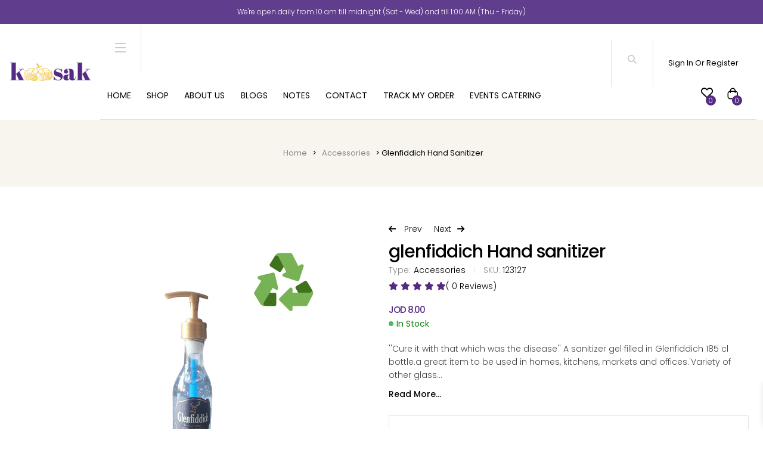

--- FILE ---
content_type: text/html; charset=UTF-8
request_url: https://kaasak.com/product/glenfiddich-hand-sanitizer/
body_size: 43205
content:
<!DOCTYPE html>
<html lang="en-US">
<meta http-equiv="content-type" content="text/html;charset=UTF-8" />

<head>
    <meta charset="UTF-8" />
    <meta name="viewport" content="width=device-width, initial-scale=1.0, maximum-scale=1.0" />
    <link rel="profile" href="https://gmpg.org/xfn/11" />
    <meta name="robots" content="max-image-preview:large" />
    <link rel="dns-prefetch" href="https://fonts.googleapis.com/" />
    <link rel="dns-prefetch" href="https://s.w.org/" />
    <link rel="dns-prefetch" href="https://demo2.themelexus.com/" />
    <link rel="dns-prefetch" href="https://fonts.googleapis.com/" />
    <link rel="alternate" type="application/rss+xml" title="Liquory &raquo; Feed" href="feed/index.html" />
    <link rel="alternate" type="application/rss+xml" title="Liquory &raquo; Comments Feed"
        href="comments/feed/index.html" />
    
<!-- Search Engine Optimization by Rank Math PRO - https://rankmath.com/ -->
<title>glenfiddich Hand sanitizer - kaasak</title>
<meta name="description" content="Find this and more exceptional selections at Kaasak."/>
<meta name="robots" content="follow, index, max-snippet:-1, max-video-preview:-1, max-image-preview:large"/>
<link rel="canonical" href="https://kaasak.com/product/glenfiddich-hand-sanitizer/" />
<meta property="og:locale" content="en_US" />
<meta property="og:type" content="product" />
<meta property="og:title" content="glenfiddich Hand sanitizer - kaasak" />
<meta property="og:description" content="Find this and more exceptional selections at Kaasak." />
<meta property="og:url" content="https://kaasak.com/product/glenfiddich-hand-sanitizer/" />
<meta property="og:site_name" content="kaasak" />
<meta property="og:updated_time" content="2025-01-22T12:32:49+03:00" />
<meta property="og:image" content="https://kaasak.com/wp-content/uploads/2024/03/kaasak-glenfiddich-hand-sanitizer.png" />
<meta property="og:image:secure_url" content="https://kaasak.com/wp-content/uploads/2024/03/kaasak-glenfiddich-hand-sanitizer.png" />
<meta property="og:image:width" content="500" />
<meta property="og:image:height" content="500" />
<meta property="og:image:alt" content="Kaasak | glenfiddich Hand sanitizer" />
<meta property="og:image:type" content="image/png" />
<meta property="product:price:amount" content="8" />
<meta property="product:price:currency" content="JOD" />
<meta property="product:availability" content="instock" />
<meta name="twitter:card" content="summary_large_image" />
<meta name="twitter:title" content="glenfiddich Hand sanitizer - kaasak" />
<meta name="twitter:description" content="Find this and more exceptional selections at Kaasak." />
<meta name="twitter:image" content="https://kaasak.com/wp-content/uploads/2024/03/kaasak-glenfiddich-hand-sanitizer.png" />
<meta name="twitter:label1" content="Price" />
<meta name="twitter:data1" content="JOD&nbsp;8.00" />
<meta name="twitter:label2" content="Availability" />
<meta name="twitter:data2" content="In stock" />
<script type="application/ld+json" class="rank-math-schema-pro">{"@context":"https://schema.org","@graph":[{"@type":"Organization","@id":"https://kaasak.com/#organization","name":"kaasak","url":"https://kaasak.com","logo":{"@type":"ImageObject","@id":"https://kaasak.com/#logo","url":"https://kaasak.com/wp-content/uploads/2023/05/Asset-4-1-large.png","contentUrl":"https://kaasak.com/wp-content/uploads/2023/05/Asset-4-1-large.png","caption":"kaasak","inLanguage":"en-US","width":"1400","height":"321"}},{"@type":"WebSite","@id":"https://kaasak.com/#website","url":"https://kaasak.com","name":"kaasak","publisher":{"@id":"https://kaasak.com/#organization"},"inLanguage":"en-US"},{"@type":"ImageObject","@id":"https://kaasak.com/wp-content/uploads/2024/03/kaasak-glenfiddich-hand-sanitizer.png","url":"https://kaasak.com/wp-content/uploads/2024/03/kaasak-glenfiddich-hand-sanitizer.png","width":"500","height":"500","caption":"Kaasak | glenfiddich Hand sanitizer","inLanguage":"en-US"},{"@type":"BreadcrumbList","@id":"https://kaasak.com/product/glenfiddich-hand-sanitizer/#breadcrumb","itemListElement":[{"@type":"ListItem","position":"1","item":{"@id":"https://kaasak.com","name":"Home"}},{"@type":"ListItem","position":"2","item":{"@id":"https://kaasak.com/product/glenfiddich-hand-sanitizer/","name":"glenfiddich Hand sanitizer"}}]},{"@type":"ItemPage","@id":"https://kaasak.com/product/glenfiddich-hand-sanitizer/#webpage","url":"https://kaasak.com/product/glenfiddich-hand-sanitizer/","name":"glenfiddich Hand sanitizer - kaasak","datePublished":"2024-03-26T03:10:54+03:00","dateModified":"2025-01-22T12:32:49+03:00","isPartOf":{"@id":"https://kaasak.com/#website"},"primaryImageOfPage":{"@id":"https://kaasak.com/wp-content/uploads/2024/03/kaasak-glenfiddich-hand-sanitizer.png"},"inLanguage":"en-US","breadcrumb":{"@id":"https://kaasak.com/product/glenfiddich-hand-sanitizer/#breadcrumb"}},{"@type":"Product","name":"glenfiddich Hand sanitizer - kaasak","description":"Find this and more exceptional selections at Kaasak.","sku":"123127","category":"Accessories","mainEntityOfPage":{"@id":"https://kaasak.com/product/glenfiddich-hand-sanitizer/#webpage"},"image":[{"@type":"ImageObject","url":"https://kaasak.com/wp-content/uploads/2024/03/kaasak-glenfiddich-hand-sanitizer.png","height":"500","width":"500"}],"offers":{"@type":"Offer","price":"8.00","priceCurrency":"JOD","priceValidUntil":"2027-12-31","availability":"https://schema.org/InStock","itemCondition":"NewCondition","url":"https://kaasak.com/product/glenfiddich-hand-sanitizer/","seller":{"@type":"Organization","@id":"https://kaasak.com/","name":"kaasak","url":"https://kaasak.com","logo":"https://kaasak.com/wp-content/uploads/2023/05/Asset-4-1-large.png"},"priceSpecification":{"price":"8","priceCurrency":"JOD","valueAddedTaxIncluded":"false"}},"additionalProperty":[{"@type":"PropertyValue","name":"pa_content-type","value":"Accessories"}],"@id":"https://kaasak.com/product/glenfiddich-hand-sanitizer/#richSnippet"}]}</script>
<!-- /Rank Math WordPress SEO plugin -->

<link rel='dns-prefetch' href='//www.googletagmanager.com' />
<link rel="alternate" type="application/rss+xml" title="kaasak &raquo; glenfiddich Hand sanitizer Comments Feed" href="https://kaasak.com/product/glenfiddich-hand-sanitizer/feed/" />
<style type="text/css">.brave_popup{display:none}</style><script data-no-optimize="1" type="3952930a51a486e041f8993b-text/javascript"> var brave_popup_data = {}; var bravepop_emailValidation=false; var brave_popup_videos = {};  var brave_popup_formData = {};var brave_popup_adminUser = false; var brave_popup_pageInfo = {"type":"single","pageID":607189,"singleType":"product"};  var bravepop_emailSuggestions={};</script><link rel="alternate" title="oEmbed (JSON)" type="application/json+oembed" href="https://kaasak.com/wp-json/oembed/1.0/embed?url=https%3A%2F%2Fkaasak.com%2Fproduct%2Fglenfiddich-hand-sanitizer%2F" />
<link rel="alternate" title="oEmbed (XML)" type="text/xml+oembed" href="https://kaasak.com/wp-json/oembed/1.0/embed?url=https%3A%2F%2Fkaasak.com%2Fproduct%2Fglenfiddich-hand-sanitizer%2F&#038;format=xml" />
<style id='wp-img-auto-sizes-contain-inline-css' type='text/css'>
img:is([sizes=auto i],[sizes^="auto," i]){contain-intrinsic-size:3000px 1500px}
/*# sourceURL=wp-img-auto-sizes-contain-inline-css */
</style>

<link rel='stylesheet' id='wooco-blocks-css' href='https://kaasak.com/wp-content/plugins/wpc-composite-products/assets/css/blocks.css?ver=7.6.5' type='text/css' media='all' />
<link rel='stylesheet' id='delivery-date-cart-block-frontend-css' href='https://kaasak.com/wp-content/plugins/order-delivery-date/build/style-index.css?ver=0f653827cb9341af8197' type='text/css' media='all' />
<link rel='stylesheet' id='wc-points-and-rewards-blocks-integration-css' href='https://kaasak.com/wp-content/plugins/woocommerce-points-and-rewards/build/style-index.css?ver=1.8.13' type='text/css' media='all' />
<link rel='stylesheet' id='delivery-date-block-frontend-css' href='https://kaasak.com/wp-content/plugins/order-delivery-date/build/style-index.css?ver=97ec5fd8e14ebce171d7' type='text/css' media='all' />
<style id='wp-emoji-styles-inline-css' type='text/css'>

	img.wp-smiley, img.emoji {
		display: inline !important;
		border: none !important;
		box-shadow: none !important;
		height: 1em !important;
		width: 1em !important;
		margin: 0 0.07em !important;
		vertical-align: -0.1em !important;
		background: none !important;
		padding: 0 !important;
	}
/*# sourceURL=wp-emoji-styles-inline-css */
</style>
<link rel='stylesheet' id='wp-block-library-css' href='https://kaasak.com/wp-includes/css/dist/block-library/style.min.css?ver=6.9' type='text/css' media='all' />
<link rel='stylesheet' id='wc-blocks-style-css' href='https://kaasak.com/wp-content/plugins/woocommerce/assets/client/blocks/wc-blocks.css?ver=wc-10.1.3' type='text/css' media='all' />
<style id='global-styles-inline-css' type='text/css'>
:root{--wp--preset--aspect-ratio--square: 1;--wp--preset--aspect-ratio--4-3: 4/3;--wp--preset--aspect-ratio--3-4: 3/4;--wp--preset--aspect-ratio--3-2: 3/2;--wp--preset--aspect-ratio--2-3: 2/3;--wp--preset--aspect-ratio--16-9: 16/9;--wp--preset--aspect-ratio--9-16: 9/16;--wp--preset--color--black: #000000;--wp--preset--color--cyan-bluish-gray: #abb8c3;--wp--preset--color--white: #ffffff;--wp--preset--color--pale-pink: #f78da7;--wp--preset--color--vivid-red: #cf2e2e;--wp--preset--color--luminous-vivid-orange: #ff6900;--wp--preset--color--luminous-vivid-amber: #fcb900;--wp--preset--color--light-green-cyan: #7bdcb5;--wp--preset--color--vivid-green-cyan: #00d084;--wp--preset--color--pale-cyan-blue: #8ed1fc;--wp--preset--color--vivid-cyan-blue: #0693e3;--wp--preset--color--vivid-purple: #9b51e0;--wp--preset--gradient--vivid-cyan-blue-to-vivid-purple: linear-gradient(135deg,rgb(6,147,227) 0%,rgb(155,81,224) 100%);--wp--preset--gradient--light-green-cyan-to-vivid-green-cyan: linear-gradient(135deg,rgb(122,220,180) 0%,rgb(0,208,130) 100%);--wp--preset--gradient--luminous-vivid-amber-to-luminous-vivid-orange: linear-gradient(135deg,rgb(252,185,0) 0%,rgb(255,105,0) 100%);--wp--preset--gradient--luminous-vivid-orange-to-vivid-red: linear-gradient(135deg,rgb(255,105,0) 0%,rgb(207,46,46) 100%);--wp--preset--gradient--very-light-gray-to-cyan-bluish-gray: linear-gradient(135deg,rgb(238,238,238) 0%,rgb(169,184,195) 100%);--wp--preset--gradient--cool-to-warm-spectrum: linear-gradient(135deg,rgb(74,234,220) 0%,rgb(151,120,209) 20%,rgb(207,42,186) 40%,rgb(238,44,130) 60%,rgb(251,105,98) 80%,rgb(254,248,76) 100%);--wp--preset--gradient--blush-light-purple: linear-gradient(135deg,rgb(255,206,236) 0%,rgb(152,150,240) 100%);--wp--preset--gradient--blush-bordeaux: linear-gradient(135deg,rgb(254,205,165) 0%,rgb(254,45,45) 50%,rgb(107,0,62) 100%);--wp--preset--gradient--luminous-dusk: linear-gradient(135deg,rgb(255,203,112) 0%,rgb(199,81,192) 50%,rgb(65,88,208) 100%);--wp--preset--gradient--pale-ocean: linear-gradient(135deg,rgb(255,245,203) 0%,rgb(182,227,212) 50%,rgb(51,167,181) 100%);--wp--preset--gradient--electric-grass: linear-gradient(135deg,rgb(202,248,128) 0%,rgb(113,206,126) 100%);--wp--preset--gradient--midnight: linear-gradient(135deg,rgb(2,3,129) 0%,rgb(40,116,252) 100%);--wp--preset--font-size--small: 13px;--wp--preset--font-size--medium: 20px;--wp--preset--font-size--large: 36px;--wp--preset--font-size--x-large: 42px;--wp--preset--spacing--20: 0.44rem;--wp--preset--spacing--30: 0.67rem;--wp--preset--spacing--40: 1rem;--wp--preset--spacing--50: 1.5rem;--wp--preset--spacing--60: 2.25rem;--wp--preset--spacing--70: 3.38rem;--wp--preset--spacing--80: 5.06rem;--wp--preset--shadow--natural: 6px 6px 9px rgba(0, 0, 0, 0.2);--wp--preset--shadow--deep: 12px 12px 50px rgba(0, 0, 0, 0.4);--wp--preset--shadow--sharp: 6px 6px 0px rgba(0, 0, 0, 0.2);--wp--preset--shadow--outlined: 6px 6px 0px -3px rgb(255, 255, 255), 6px 6px rgb(0, 0, 0);--wp--preset--shadow--crisp: 6px 6px 0px rgb(0, 0, 0);}:where(.is-layout-flex){gap: 0.5em;}:where(.is-layout-grid){gap: 0.5em;}body .is-layout-flex{display: flex;}.is-layout-flex{flex-wrap: wrap;align-items: center;}.is-layout-flex > :is(*, div){margin: 0;}body .is-layout-grid{display: grid;}.is-layout-grid > :is(*, div){margin: 0;}:where(.wp-block-columns.is-layout-flex){gap: 2em;}:where(.wp-block-columns.is-layout-grid){gap: 2em;}:where(.wp-block-post-template.is-layout-flex){gap: 1.25em;}:where(.wp-block-post-template.is-layout-grid){gap: 1.25em;}.has-black-color{color: var(--wp--preset--color--black) !important;}.has-cyan-bluish-gray-color{color: var(--wp--preset--color--cyan-bluish-gray) !important;}.has-white-color{color: var(--wp--preset--color--white) !important;}.has-pale-pink-color{color: var(--wp--preset--color--pale-pink) !important;}.has-vivid-red-color{color: var(--wp--preset--color--vivid-red) !important;}.has-luminous-vivid-orange-color{color: var(--wp--preset--color--luminous-vivid-orange) !important;}.has-luminous-vivid-amber-color{color: var(--wp--preset--color--luminous-vivid-amber) !important;}.has-light-green-cyan-color{color: var(--wp--preset--color--light-green-cyan) !important;}.has-vivid-green-cyan-color{color: var(--wp--preset--color--vivid-green-cyan) !important;}.has-pale-cyan-blue-color{color: var(--wp--preset--color--pale-cyan-blue) !important;}.has-vivid-cyan-blue-color{color: var(--wp--preset--color--vivid-cyan-blue) !important;}.has-vivid-purple-color{color: var(--wp--preset--color--vivid-purple) !important;}.has-black-background-color{background-color: var(--wp--preset--color--black) !important;}.has-cyan-bluish-gray-background-color{background-color: var(--wp--preset--color--cyan-bluish-gray) !important;}.has-white-background-color{background-color: var(--wp--preset--color--white) !important;}.has-pale-pink-background-color{background-color: var(--wp--preset--color--pale-pink) !important;}.has-vivid-red-background-color{background-color: var(--wp--preset--color--vivid-red) !important;}.has-luminous-vivid-orange-background-color{background-color: var(--wp--preset--color--luminous-vivid-orange) !important;}.has-luminous-vivid-amber-background-color{background-color: var(--wp--preset--color--luminous-vivid-amber) !important;}.has-light-green-cyan-background-color{background-color: var(--wp--preset--color--light-green-cyan) !important;}.has-vivid-green-cyan-background-color{background-color: var(--wp--preset--color--vivid-green-cyan) !important;}.has-pale-cyan-blue-background-color{background-color: var(--wp--preset--color--pale-cyan-blue) !important;}.has-vivid-cyan-blue-background-color{background-color: var(--wp--preset--color--vivid-cyan-blue) !important;}.has-vivid-purple-background-color{background-color: var(--wp--preset--color--vivid-purple) !important;}.has-black-border-color{border-color: var(--wp--preset--color--black) !important;}.has-cyan-bluish-gray-border-color{border-color: var(--wp--preset--color--cyan-bluish-gray) !important;}.has-white-border-color{border-color: var(--wp--preset--color--white) !important;}.has-pale-pink-border-color{border-color: var(--wp--preset--color--pale-pink) !important;}.has-vivid-red-border-color{border-color: var(--wp--preset--color--vivid-red) !important;}.has-luminous-vivid-orange-border-color{border-color: var(--wp--preset--color--luminous-vivid-orange) !important;}.has-luminous-vivid-amber-border-color{border-color: var(--wp--preset--color--luminous-vivid-amber) !important;}.has-light-green-cyan-border-color{border-color: var(--wp--preset--color--light-green-cyan) !important;}.has-vivid-green-cyan-border-color{border-color: var(--wp--preset--color--vivid-green-cyan) !important;}.has-pale-cyan-blue-border-color{border-color: var(--wp--preset--color--pale-cyan-blue) !important;}.has-vivid-cyan-blue-border-color{border-color: var(--wp--preset--color--vivid-cyan-blue) !important;}.has-vivid-purple-border-color{border-color: var(--wp--preset--color--vivid-purple) !important;}.has-vivid-cyan-blue-to-vivid-purple-gradient-background{background: var(--wp--preset--gradient--vivid-cyan-blue-to-vivid-purple) !important;}.has-light-green-cyan-to-vivid-green-cyan-gradient-background{background: var(--wp--preset--gradient--light-green-cyan-to-vivid-green-cyan) !important;}.has-luminous-vivid-amber-to-luminous-vivid-orange-gradient-background{background: var(--wp--preset--gradient--luminous-vivid-amber-to-luminous-vivid-orange) !important;}.has-luminous-vivid-orange-to-vivid-red-gradient-background{background: var(--wp--preset--gradient--luminous-vivid-orange-to-vivid-red) !important;}.has-very-light-gray-to-cyan-bluish-gray-gradient-background{background: var(--wp--preset--gradient--very-light-gray-to-cyan-bluish-gray) !important;}.has-cool-to-warm-spectrum-gradient-background{background: var(--wp--preset--gradient--cool-to-warm-spectrum) !important;}.has-blush-light-purple-gradient-background{background: var(--wp--preset--gradient--blush-light-purple) !important;}.has-blush-bordeaux-gradient-background{background: var(--wp--preset--gradient--blush-bordeaux) !important;}.has-luminous-dusk-gradient-background{background: var(--wp--preset--gradient--luminous-dusk) !important;}.has-pale-ocean-gradient-background{background: var(--wp--preset--gradient--pale-ocean) !important;}.has-electric-grass-gradient-background{background: var(--wp--preset--gradient--electric-grass) !important;}.has-midnight-gradient-background{background: var(--wp--preset--gradient--midnight) !important;}.has-small-font-size{font-size: var(--wp--preset--font-size--small) !important;}.has-medium-font-size{font-size: var(--wp--preset--font-size--medium) !important;}.has-large-font-size{font-size: var(--wp--preset--font-size--large) !important;}.has-x-large-font-size{font-size: var(--wp--preset--font-size--x-large) !important;}
/*# sourceURL=global-styles-inline-css */
</style>

<style id='classic-theme-styles-inline-css' type='text/css'>
/*! This file is auto-generated */
.wp-block-button__link{color:#fff;background-color:#32373c;border-radius:9999px;box-shadow:none;text-decoration:none;padding:calc(.667em + 2px) calc(1.333em + 2px);font-size:1.125em}.wp-block-file__button{background:#32373c;color:#fff;text-decoration:none}
/*# sourceURL=/wp-includes/css/classic-themes.min.css */
</style>
<link rel='stylesheet' id='contact-form-7-css' href='https://kaasak.com/wp-content/plugins/contact-form-7/includes/css/styles.css?ver=6.1.1' type='text/css' media='all' />
<style id='contact-form-7-inline-css' type='text/css'>
.wpcf7 .wpcf7-recaptcha iframe {margin-bottom: 0;}.wpcf7 .wpcf7-recaptcha[data-align="center"] > div {margin: 0 auto;}.wpcf7 .wpcf7-recaptcha[data-align="right"] > div {margin: 0 0 0 auto;}
/*# sourceURL=contact-form-7-inline-css */
</style>
<link rel='stylesheet' id='woocommerce-layout-css' href='https://kaasak.com/wp-content/plugins/woocommerce/assets/css/woocommerce-layout.css?ver=10.1.3' type='text/css' media='all' />
<link rel='stylesheet' id='woocommerce-smallscreen-css' href='https://kaasak.com/wp-content/plugins/woocommerce/assets/css/woocommerce-smallscreen.css?ver=10.1.3' type='text/css' media='only screen and (max-width: 768px)' />
<link rel='stylesheet' id='woocommerce-general-css' href='https://kaasak.com/wp-content/plugins/woocommerce/assets/css/woocommerce.css?ver=10.1.3' type='text/css' media='all' />
<style id='woocommerce-inline-inline-css' type='text/css'>
.woocommerce form .form-row .required { visibility: visible; }
/*# sourceURL=woocommerce-inline-inline-css */
</style>
<link rel='stylesheet' id='aws-style-css' href='https://kaasak.com/wp-content/plugins/advanced-woo-search/assets/css/common.min.css?ver=3.42' type='text/css' media='all' />
<link rel='stylesheet' id='dashicons-css' href='https://kaasak.com/wp-includes/css/dashicons.min.css?ver=6.9' type='text/css' media='all' />
<style id='dashicons-inline-css' type='text/css'>
[data-font="Dashicons"]:before {font-family: 'Dashicons' !important;content: attr(data-icon) !important;speak: none !important;font-weight: normal !important;font-variant: normal !important;text-transform: none !important;line-height: 1 !important;font-style: normal !important;-webkit-font-smoothing: antialiased !important;-moz-osx-font-smoothing: grayscale !important;}
/*# sourceURL=dashicons-inline-css */
</style>
<link rel='stylesheet' id='woocommerce-addons-css-css' href='https://kaasak.com/wp-content/plugins/woocommerce-product-addons/assets/css/frontend/frontend.css?ver=7.9.2' type='text/css' media='all' />
<link rel='stylesheet' id='woo-variation-swatches-css' href='https://kaasak.com/wp-content/plugins/woo-variation-swatches/assets/css/frontend.min.css?ver=1739889855' type='text/css' media='all' />
<style id='woo-variation-swatches-inline-css' type='text/css'>
:root {
--wvs-tick:url("data:image/svg+xml;utf8,%3Csvg filter='drop-shadow(0px 0px 2px rgb(0 0 0 / .8))' xmlns='http://www.w3.org/2000/svg'  viewBox='0 0 30 30'%3E%3Cpath fill='none' stroke='%23ffffff' stroke-linecap='round' stroke-linejoin='round' stroke-width='4' d='M4 16L11 23 27 7'/%3E%3C/svg%3E");

--wvs-cross:url("data:image/svg+xml;utf8,%3Csvg filter='drop-shadow(0px 0px 5px rgb(255 255 255 / .6))' xmlns='http://www.w3.org/2000/svg' width='72px' height='72px' viewBox='0 0 24 24'%3E%3Cpath fill='none' stroke='%23ff0000' stroke-linecap='round' stroke-width='0.6' d='M5 5L19 19M19 5L5 19'/%3E%3C/svg%3E");
--wvs-single-product-item-width:30px;
--wvs-single-product-item-height:30px;
--wvs-single-product-item-font-size:16px}
/*# sourceURL=woo-variation-swatches-inline-css */
</style>
<link rel='stylesheet' id='hint-css' href='https://kaasak.com/wp-content/plugins/woo-smart-compare/assets/libs/hint/hint.min.css?ver=6.9' type='text/css' media='all' />
<link rel='stylesheet' id='perfect-scrollbar-css' href='https://kaasak.com/wp-content/plugins/woo-smart-compare/assets/libs/perfect-scrollbar/css/perfect-scrollbar.min.css?ver=6.9' type='text/css' media='all' />
<link rel='stylesheet' id='perfect-scrollbar-wpc-css' href='https://kaasak.com/wp-content/plugins/woo-smart-compare/assets/libs/perfect-scrollbar/css/custom-theme.css?ver=6.9' type='text/css' media='all' />
<link rel='stylesheet' id='woosc-icons-css' href='https://kaasak.com/wp-content/plugins/woo-smart-compare/assets/css/icons.css?ver=6.4.8' type='text/css' media='all' />
<link rel='stylesheet' id='woosc-frontend-css' href='https://kaasak.com/wp-content/plugins/woo-smart-compare/assets/css/frontend.css?ver=6.4.8' type='text/css' media='all' />
<link rel='stylesheet' id='slick-css' href='https://kaasak.com/wp-content/plugins/woo-smart-quick-view/assets/libs/slick/slick.css?ver=6.9' type='text/css' media='all' />
<link rel='stylesheet' id='magnific-popup-css' href='https://kaasak.com/wp-content/plugins/woo-smart-quick-view/assets/libs/magnific-popup/magnific-popup.css?ver=6.9' type='text/css' media='all' />
<link rel='stylesheet' id='woosq-feather-css' href='https://kaasak.com/wp-content/plugins/woo-smart-quick-view/assets/libs/feather/feather.css?ver=6.9' type='text/css' media='all' />
<link rel='stylesheet' id='woosq-frontend-css' href='https://kaasak.com/wp-content/plugins/woo-smart-quick-view/assets/css/frontend.css?ver=4.2.2' type='text/css' media='all' />
<link rel='stylesheet' id='woosw-icons-css' href='https://kaasak.com/wp-content/plugins/woo-smart-wishlist/assets/css/icons.css?ver=5.0.8' type='text/css' media='all' />
<link rel='stylesheet' id='woosw-frontend-css' href='https://kaasak.com/wp-content/plugins/woo-smart-wishlist/assets/css/frontend.css?ver=5.0.8' type='text/css' media='all' />
<style id='woosw-frontend-inline-css' type='text/css'>
.woosw-popup .woosw-popup-inner .woosw-popup-content .woosw-popup-content-bot .woosw-notice { background-color: #5fbd74; } .woosw-popup .woosw-popup-inner .woosw-popup-content .woosw-popup-content-bot .woosw-popup-content-bot-inner a:hover { color: #5fbd74; border-color: #5fbd74; } 
/*# sourceURL=woosw-frontend-inline-css */
</style>
<link rel='stylesheet' id='wooco-frontend-css' href='https://kaasak.com/wp-content/plugins/wpc-composite-products/assets/css/frontend.css?ver=7.6.5' type='text/css' media='all' />
<link rel='stylesheet' id='wpcsb-frontend-css' href='https://kaasak.com/wp-content/plugins/wpc-sticky-add-to-cart/assets/css/frontend.css?ver=2.1.1' type='text/css' media='all' />
<link rel='stylesheet' id='ion.range-slider-css' href='https://kaasak.com/wp-content/plugins/yith-woocommerce-ajax-product-filter-premium/assets/css/ion.range-slider.css?ver=2.3.1' type='text/css' media='all' />
<link rel='stylesheet' id='yith-wcan-shortcodes-css' href='https://kaasak.com/wp-content/plugins/yith-woocommerce-ajax-product-filter-premium/assets/css/shortcodes.css?ver=4.20.0' type='text/css' media='all' />
<style id='yith-wcan-shortcodes-inline-css' type='text/css'>
:root{
	--yith-wcan-filters_colors_titles: #434343;
	--yith-wcan-filters_colors_background: #FFFFFF;
	--yith-wcan-filters_colors_accent: #A7144C;
	--yith-wcan-filters_colors_accent_r: 167;
	--yith-wcan-filters_colors_accent_g: 20;
	--yith-wcan-filters_colors_accent_b: 76;
	--yith-wcan-color_swatches_border_radius: 100%;
	--yith-wcan-color_swatches_size: 30px;
	--yith-wcan-labels_style_background: #FFFFFF;
	--yith-wcan-labels_style_background_hover: #A7144C;
	--yith-wcan-labels_style_background_active: #A7144C;
	--yith-wcan-labels_style_text: #434343;
	--yith-wcan-labels_style_text_hover: #FFFFFF;
	--yith-wcan-labels_style_text_active: #FFFFFF;
	--yith-wcan-anchors_style_text: #434343;
	--yith-wcan-anchors_style_text_hover: #A7144C;
	--yith-wcan-anchors_style_text_active: #A7144C;
}
/*# sourceURL=yith-wcan-shortcodes-inline-css */
</style>
<link rel='stylesheet' id='brands-styles-css' href='https://kaasak.com/wp-content/plugins/woocommerce/assets/css/brands.css?ver=10.1.3' type='text/css' media='all' />
<link rel='stylesheet' id='xoo-wsc-fonts-css' href='https://kaasak.com/wp-content/plugins/side-cart-woocommerce/assets/css/xoo-wsc-fonts.css?ver=2.7.0' type='text/css' media='all' />
<link rel='stylesheet' id='xoo-wsc-style-css' href='https://kaasak.com/wp-content/plugins/side-cart-woocommerce/assets/css/xoo-wsc-style.css?ver=2.7.0' type='text/css' media='all' />
<style id='xoo-wsc-style-inline-css' type='text/css'>



 

.xoo-wsc-footer{
	background-color: #ffffff;
	color: #000000;
	padding: 10px 20px;
	box-shadow: 0 -5px 10px #0000001a;
}

.xoo-wsc-footer, .xoo-wsc-footer a, .xoo-wsc-footer .amount{
	font-size: 18px;
}

.xoo-wsc-btn .amount{
	color: #000000}

.xoo-wsc-btn:hover .amount{
	color: #000000;
}

.xoo-wsc-ft-buttons-cont{
	grid-template-columns: auto;
}

.xoo-wsc-basket{
	bottom: 12px;
	right: 0px;
	background-color: #ffffff;
	color: #000000;
	box-shadow: 0 1px 4px 0;
	border-radius: 50%;
	display: flex;
	width: 60px;
	height: 60px;
}


.xoo-wsc-bki{
	font-size: 30px}

.xoo-wsc-items-count{
	top: -12px;
	left: -12px;
}

.xoo-wsc-items-count{
	background-color: #000000;
	color: #ffffff;
}

.xoo-wsc-container, .xoo-wsc-slider{
	max-width: 320px;
	right: -320px;
	top: 0;bottom: 0;
	bottom: 0;
	font-family: }


.xoo-wsc-cart-active .xoo-wsc-container, .xoo-wsc-slider-active .xoo-wsc-slider{
	right: 0;
}


.xoo-wsc-cart-active .xoo-wsc-basket{
	right: 320px;
}

.xoo-wsc-slider{
	right: -320px;
}

span.xoo-wsch-close {
    font-size: 16px;
    right: 10px;
}

.xoo-wsch-top{
	justify-content: flex-start;
}

.xoo-wsch-text{
	font-size: 20px;
}

.xoo-wsc-header{
	color: #000000;
	background-color: #ffffff;
	border-bottom: 2px solid #eee;
}


.xoo-wsc-body{
	background-color: #ffffff;
}

.xoo-wsc-products:not(.xoo-wsc-pattern-card), .xoo-wsc-products:not(.xoo-wsc-pattern-card) span.amount, .xoo-wsc-products:not(.xoo-wsc-pattern-card) a{
	font-size: 16px;
	color: #000000;
}

.xoo-wsc-products:not(.xoo-wsc-pattern-card) .xoo-wsc-product{
	padding: 20px 15px;
	margin: 0;
	border-radius: 0px;
	box-shadow: 0 0;
	background-color: transparent;
}

.xoo-wsc-sum-col{
	justify-content: center;
}


/** Shortcode **/
.xoo-wsc-sc-count{
	background-color: #000000;
	color: #ffffff;
}

.xoo-wsc-sc-bki{
	font-size: 28px;
	color: #000000;
}
.xoo-wsc-sc-cont{
	color: #000000;
}


.xoo-wsc-product dl.variation {
	display: block;
}


.xoo-wsc-product-cont{
	padding: 10px 10px;
}

.xoo-wsc-products:not(.xoo-wsc-pattern-card) .xoo-wsc-img-col{
	width: 30%;
}

.xoo-wsc-pattern-card .xoo-wsc-img-col img{
	max-width: 100%;
	height: auto;
}

.xoo-wsc-products:not(.xoo-wsc-pattern-card) .xoo-wsc-sum-col{
	width: 70%;
}

.xoo-wsc-pattern-card .xoo-wsc-product-cont{
	width: 50% 
}

@media only screen and (max-width: 600px) {
	.xoo-wsc-pattern-card .xoo-wsc-product-cont  {
		width: 50%;
	}
}


.xoo-wsc-pattern-card .xoo-wsc-product{
	border: 0;
	box-shadow: 0px 10px 15px -12px #0000001a;
}


.xoo-wsc-sm-front{
	background-color: #eee;
}
.xoo-wsc-pattern-card, .xoo-wsc-sm-front{
	border-bottom-left-radius: 5px;
	border-bottom-right-radius: 5px;
}
.xoo-wsc-pattern-card, .xoo-wsc-img-col img, .xoo-wsc-img-col, .xoo-wsc-sm-back-cont{
	border-top-left-radius: 5px;
	border-top-right-radius: 5px;
}
.xoo-wsc-sm-back{
	background-color: #fff;
}
.xoo-wsc-pattern-card, .xoo-wsc-pattern-card a, .xoo-wsc-pattern-card .amount{
	font-size: 16px;
}

.xoo-wsc-sm-front, .xoo-wsc-sm-front a, .xoo-wsc-sm-front .amount{
	color: #000;
}

.xoo-wsc-sm-back, .xoo-wsc-sm-back a, .xoo-wsc-sm-back .amount{
	color: #000;
}


.magictime {
    animation-duration: 0.5s;
}


/*# sourceURL=xoo-wsc-style-inline-css */
</style>
<link rel='stylesheet' id='bootstrap-css-css' href='https://kaasak.com/wp-content/themes/newkaasak/css/bootstrap.min.css?ver=6.9' type='text/css' media='all' />
<link rel='stylesheet' id='autoptimize_6ef84241304b3f77d17ccd5055b74e46-css-css' href='https://kaasak.com/wp-content/themes/newkaasak/css/autoptimize_6ef84241304b3f77d17ccd5055b74e46.css?ver=6.9' type='text/css' media='all' />
<link rel='stylesheet' id='custom-frontend.mina0c0-css-css' href='https://kaasak.com/wp-content/themes/newkaasak/css/custom-frontend.mina0c0.css?ver=6.9' type='text/css' media='all' />
<link rel='stylesheet' id='autoptimize_single_26e602678eb465e40a1bc91d7756d3fda0c0-css-css' href='https://kaasak.com/wp-content/themes/newkaasak/css/autoptimize_single_26e602678eb465e40a1bc91d7756d3fda0c0.css?ver=6.9' type='text/css' media='all' />
<link rel='stylesheet' id='autoptimize_single_bb37e82f4da84860065650db887a92e9521f-css-css' href='https://kaasak.com/wp-content/themes/newkaasak/css/autoptimize_single_bb37e82f4da84860065650db887a92e9521f.css?ver=6.9' type='text/css' media='all' />
<link rel='stylesheet' id='autoptimize_single_7bfd81ac885420b20c87786e0a01f5ccca89-css-css' href='https://kaasak.com/wp-content/themes/newkaasak/css/autoptimize_single_7bfd81ac885420b20c87786e0a01f5ccca89.css?ver=6.9' type='text/css' media='all' />
<link rel='stylesheet' id='autoptimize_single_f42ffe75a57b728fa7e6436dc801fcadca89-css-css' href='https://kaasak.com/wp-content/themes/newkaasak/css/autoptimize_single_f42ffe75a57b728fa7e6436dc801fcadca89.css?ver=6.9' type='text/css' media='all' />
<link rel='stylesheet' id='autoptimize_single_02db65c7ae4badfca2e44e0169385cb0ca89-css-css' href='https://kaasak.com/wp-content/themes/newkaasak/css/autoptimize_single_02db65c7ae4badfca2e44e0169385cb0ca89.css?ver=6.9' type='text/css' media='all' />
<link rel='stylesheet' id='tooltipster.bundle-css-css' href='https://kaasak.com/wp-content/themes/newkaasak/css/libs/tooltipster.bundle.min0ba6.css?ver=6.9' type='text/css' media='all' />
<link rel='stylesheet' id='owl.carousel-css-css' href='https://kaasak.com/wp-content/themes/newkaasak/css/owl.carousel.min.css?ver=6.9' type='text/css' media='all' />
<link rel='stylesheet' id='custom-css-css' href='https://kaasak.com/wp-content/themes/newkaasak/css/custom.css?ver=6.9' type='text/css' media='all' />
<link rel='stylesheet' id='style-css-css' href='https://kaasak.com/wp-content/themes/newkaasak/style.css?ver=6.9' type='text/css' media='all' />
<link rel='stylesheet' id='newsletter-css' href='https://kaasak.com/wp-content/plugins/newsletter/style.css?ver=8.9.3' type='text/css' media='all' />
<link rel='stylesheet' id='awcfe-frontend-css' href='https://kaasak.com/wp-content/plugins/checkout-field-editor-and-manager-for-woocommerce/assets/css/frontend.css?ver=2.3.3' type='text/css' media='all' />
<link rel='stylesheet' id='slick-theme-css' href='https://kaasak.com/wp-content/plugins/woo-product-gallery-slider/assets/css/slick-theme.css?ver=2.3.21' type='text/css' media='all' />
<link rel='stylesheet' id='fancybox-css' href='https://kaasak.com/wp-content/plugins/woo-product-gallery-slider/assets/css/jquery.fancybox.min.css?ver=2.3.21' type='text/css' media='all' />
<style id='fancybox-inline-css' type='text/css'>

					.wpgs-nav .slick-track {
						transform: inherit !important;
					}
				
					.wpgs-dots {
						display:none;
					}
				.wpgs-for .slick-slide{cursor:pointer;}
/*# sourceURL=fancybox-inline-css */
</style>
<link rel='stylesheet' id='flaticon-wpgs-css' href='https://kaasak.com/wp-content/plugins/woo-product-gallery-slider/assets/css/font/flaticon.css?ver=2.3.21' type='text/css' media='all' />
<script type="text/template" id="tmpl-variation-template">
	<div class="woocommerce-variation-description">{{{ data.variation.variation_description }}}</div>
	<div class="woocommerce-variation-price">{{{ data.variation.price_html }}}</div>
	<div class="woocommerce-variation-availability">{{{ data.variation.availability_html }}}</div>
</script>
<script type="text/template" id="tmpl-unavailable-variation-template">
	<p>Sorry, this product is unavailable. Please choose a different combination.</p>
</script>
<script type="3952930a51a486e041f8993b-text/javascript">
            window._nslDOMReady = (function () {
                const executedCallbacks = new Set();
            
                return function (callback) {
                    /**
                    * Third parties might dispatch DOMContentLoaded events, so we need to ensure that we only run our callback once!
                    */
                    if (executedCallbacks.has(callback)) return;
            
                    const wrappedCallback = function () {
                        if (executedCallbacks.has(callback)) return;
                        executedCallbacks.add(callback);
                        callback();
                    };
            
                    if (document.readyState === "complete" || document.readyState === "interactive") {
                        wrappedCallback();
                    } else {
                        document.addEventListener("DOMContentLoaded", wrappedCallback);
                    }
                };
            })();
        </script><script type="3952930a51a486e041f8993b-text/javascript" src="https://kaasak.com/wp-includes/js/jquery/jquery.min.js?ver=3.7.1" id="jquery-core-js"></script>
<script type="3952930a51a486e041f8993b-text/javascript" src="https://kaasak.com/wp-includes/js/jquery/jquery-migrate.min.js?ver=3.4.1" id="jquery-migrate-js"></script>
<script type="3952930a51a486e041f8993b-text/javascript" id="openpos.websql_handle-js-after">
/* <![CDATA[ */
        if(typeof global == 'undefined')
        {
             var global = global || window;
        }
        global.allow_websql = 'yes';
    
//# sourceURL=openpos.websql_handle-js-after
/* ]]> */
</script>
<script type="3952930a51a486e041f8993b-text/javascript" src="https://kaasak.com/wp-includes/js/underscore.min.js?ver=1.13.7" id="underscore-js"></script>
<script type="3952930a51a486e041f8993b-text/javascript" id="wp-util-js-extra">
/* <![CDATA[ */
var _wpUtilSettings = {"ajax":{"url":"/wp-admin/admin-ajax.php"}};
//# sourceURL=wp-util-js-extra
/* ]]> */
</script>
<script type="3952930a51a486e041f8993b-text/javascript" src="https://kaasak.com/wp-includes/js/wp-util.min.js?ver=6.9" id="wp-util-js"></script>
<script type="3952930a51a486e041f8993b-text/javascript" src="https://kaasak.com/wp-content/plugins/woocommerce/assets/js/jquery-blockui/jquery.blockUI.min.js?ver=2.7.0-wc.10.1.3" id="jquery-blockui-js" data-wp-strategy="defer"></script>
<script type="3952930a51a486e041f8993b-text/javascript" id="wc-add-to-cart-js-extra">
/* <![CDATA[ */
var wc_add_to_cart_params = {"ajax_url":"/wp-admin/admin-ajax.php","wc_ajax_url":"/?wc-ajax=%%endpoint%%","i18n_view_cart":"View cart","cart_url":"https://kaasak.com/cart/","is_cart":"","cart_redirect_after_add":"no"};
//# sourceURL=wc-add-to-cart-js-extra
/* ]]> */
</script>
<script type="3952930a51a486e041f8993b-text/javascript" src="https://kaasak.com/wp-content/plugins/woocommerce/assets/js/frontend/add-to-cart.min.js?ver=10.1.3" id="wc-add-to-cart-js" defer="defer" data-wp-strategy="defer"></script>
<script type="3952930a51a486e041f8993b-text/javascript" id="wc-single-product-js-extra">
/* <![CDATA[ */
var wc_single_product_params = {"i18n_required_rating_text":"Please select a rating","i18n_rating_options":["1 of 5 stars","2 of 5 stars","3 of 5 stars","4 of 5 stars","5 of 5 stars"],"i18n_product_gallery_trigger_text":"View full-screen image gallery","review_rating_required":"yes","flexslider":{"rtl":false,"animation":"slide","smoothHeight":true,"directionNav":false,"controlNav":"thumbnails","slideshow":false,"animationSpeed":500,"animationLoop":false,"allowOneSlide":false},"zoom_enabled":"","zoom_options":[],"photoswipe_enabled":"","photoswipe_options":{"shareEl":false,"closeOnScroll":false,"history":false,"hideAnimationDuration":0,"showAnimationDuration":0},"flexslider_enabled":""};
//# sourceURL=wc-single-product-js-extra
/* ]]> */
</script>
<script type="3952930a51a486e041f8993b-text/javascript" src="https://kaasak.com/wp-content/plugins/woocommerce/assets/js/frontend/single-product.min.js?ver=10.1.3" id="wc-single-product-js" defer="defer" data-wp-strategy="defer"></script>
<script type="3952930a51a486e041f8993b-text/javascript" src="https://kaasak.com/wp-content/plugins/woocommerce/assets/js/js-cookie/js.cookie.min.js?ver=2.1.4-wc.10.1.3" id="js-cookie-js" data-wp-strategy="defer"></script>
<script type="3952930a51a486e041f8993b-text/javascript" id="woocommerce-js-extra">
/* <![CDATA[ */
var woocommerce_params = {"ajax_url":"/wp-admin/admin-ajax.php","wc_ajax_url":"/?wc-ajax=%%endpoint%%","i18n_password_show":"Show password","i18n_password_hide":"Hide password"};
//# sourceURL=woocommerce-js-extra
/* ]]> */
</script>
<script type="3952930a51a486e041f8993b-text/javascript" src="https://kaasak.com/wp-content/plugins/woocommerce/assets/js/frontend/woocommerce.min.js?ver=10.1.3" id="woocommerce-js" defer="defer" data-wp-strategy="defer"></script>
<script type="3952930a51a486e041f8993b-text/javascript" src="https://kaasak.com/wp-content/plugins/woocommerce/assets/js/dompurify/purify.min.js?ver=10.1.3" id="dompurify-js"></script>
<script type="3952930a51a486e041f8993b-text/javascript" id="gens-raf-js-extra">
/* <![CDATA[ */
var gens_raf = {"timee":""};
//# sourceURL=gens-raf-js-extra
/* ]]> */
</script>
<script type="3952930a51a486e041f8993b-text/javascript" src="https://kaasak.com/wp-content/plugins/refer-a-friend-for-woocommerce-by-wpgens/public/js/gens-raf-public.js?ver=1.3.4" id="gens-raf-js"></script>
<script type="3952930a51a486e041f8993b-text/javascript" src="https://kaasak.com/wp-content/plugins/order-delivery-date/assets/js/tyche.js?ver=12.8.1" id="orddd_tyche-js"></script>
<script type="3952930a51a486e041f8993b-text/javascript" id="wc-cart-fragments-js-extra">
/* <![CDATA[ */
var wc_cart_fragments_params = {"ajax_url":"/wp-admin/admin-ajax.php","wc_ajax_url":"/?wc-ajax=%%endpoint%%","cart_hash_key":"wc_cart_hash_2ca4890d6c14b9b58f9f7f3b3fc21f7b","fragment_name":"wc_fragments_2ca4890d6c14b9b58f9f7f3b3fc21f7b","request_timeout":"5000"};
//# sourceURL=wc-cart-fragments-js-extra
/* ]]> */
</script>
<script type="3952930a51a486e041f8993b-text/javascript" src="https://kaasak.com/wp-content/plugins/woocommerce/assets/js/frontend/cart-fragments.min.js?ver=10.1.3" id="wc-cart-fragments-js" defer="defer" data-wp-strategy="defer"></script>
<link rel="https://api.w.org/" href="https://kaasak.com/wp-json/" /><link rel="alternate" title="JSON" type="application/json" href="https://kaasak.com/wp-json/wp/v2/product/607189" /><link rel="EditURI" type="application/rsd+xml" title="RSD" href="https://kaasak.com/xmlrpc.php?rsd" />
<meta name="generator" content="WordPress 6.9" />
<link rel='shortlink' href='https://kaasak.com/?p=607189' />
<meta name="generator" content="Site Kit by Google 1.160.0" />	<noscript><style>.woocommerce-product-gallery{ opacity: 1 !important; }</style></noscript>
				<script type="3952930a51a486e041f8993b-text/javascript">
				!function(f,b,e,v,n,t,s){if(f.fbq)return;n=f.fbq=function(){n.callMethod?
					n.callMethod.apply(n,arguments):n.queue.push(arguments)};if(!f._fbq)f._fbq=n;
					n.push=n;n.loaded=!0;n.version='2.0';n.queue=[];t=b.createElement(e);t.async=!0;
					t.src=v;s=b.getElementsByTagName(e)[0];s.parentNode.insertBefore(t,s)}(window,
					document,'script','https://connect.facebook.net/en_US/fbevents.js');
			</script>
			<!-- WooCommerce Facebook Integration Begin -->
			<script type="3952930a51a486e041f8993b-text/javascript">

				fbq('init', '404735377663485', {}, {
    "agent": "woocommerce_6-10.1.3-3.5.6"
});

				document.addEventListener( 'DOMContentLoaded', function() {
					// Insert placeholder for events injected when a product is added to the cart through AJAX.
					document.body.insertAdjacentHTML( 'beforeend', '<div class=\"wc-facebook-pixel-event-placeholder\"></div>' );
				}, false );

			</script>
			<!-- WooCommerce Facebook Integration End -->
			<meta name="generator" content="Powered by Slider Revolution 6.7.7 - responsive, Mobile-Friendly Slider Plugin for WordPress with comfortable drag and drop interface." />
<style type="text/css">.wpgs-for .slick-arrow::before,.wpgs-nav .slick-prev::before, .wpgs-nav .slick-next::before{color:#000;}.fancybox-bg{background-color:rgba(10,0,0,0.75);}.fancybox-caption,.fancybox-infobar{color:#fff;}.wpgs-nav .slick-slide{border-color:#e3e3e3}.wpgs-nav .slick-current{border-color:#000000}.wpgs-video-wrapper{min-height:500px;}</style><link rel="icon" href="https://kaasak.com/wp-content/uploads/2023/04/cropped-share-screen-32x32.webp" sizes="32x32" />
<link rel="icon" href="https://kaasak.com/wp-content/uploads/2023/04/cropped-share-screen-192x192.webp" sizes="192x192" />
<link rel="apple-touch-icon" href="https://kaasak.com/wp-content/uploads/2023/04/cropped-share-screen-180x180.webp" />
<meta name="msapplication-TileImage" content="https://kaasak.com/wp-content/uploads/2023/04/cropped-share-screen-270x270.webp" />
<script type="3952930a51a486e041f8993b-text/javascript">function setREVStartSize(e){
			//window.requestAnimationFrame(function() {
				window.RSIW = window.RSIW===undefined ? window.innerWidth : window.RSIW;
				window.RSIH = window.RSIH===undefined ? window.innerHeight : window.RSIH;
				try {
					var pw = document.getElementById(e.c).parentNode.offsetWidth,
						newh;
					pw = pw===0 || isNaN(pw) || (e.l=="fullwidth" || e.layout=="fullwidth") ? window.RSIW : pw;
					e.tabw = e.tabw===undefined ? 0 : parseInt(e.tabw);
					e.thumbw = e.thumbw===undefined ? 0 : parseInt(e.thumbw);
					e.tabh = e.tabh===undefined ? 0 : parseInt(e.tabh);
					e.thumbh = e.thumbh===undefined ? 0 : parseInt(e.thumbh);
					e.tabhide = e.tabhide===undefined ? 0 : parseInt(e.tabhide);
					e.thumbhide = e.thumbhide===undefined ? 0 : parseInt(e.thumbhide);
					e.mh = e.mh===undefined || e.mh=="" || e.mh==="auto" ? 0 : parseInt(e.mh,0);
					if(e.layout==="fullscreen" || e.l==="fullscreen")
						newh = Math.max(e.mh,window.RSIH);
					else{
						e.gw = Array.isArray(e.gw) ? e.gw : [e.gw];
						for (var i in e.rl) if (e.gw[i]===undefined || e.gw[i]===0) e.gw[i] = e.gw[i-1];
						e.gh = e.el===undefined || e.el==="" || (Array.isArray(e.el) && e.el.length==0)? e.gh : e.el;
						e.gh = Array.isArray(e.gh) ? e.gh : [e.gh];
						for (var i in e.rl) if (e.gh[i]===undefined || e.gh[i]===0) e.gh[i] = e.gh[i-1];
											
						var nl = new Array(e.rl.length),
							ix = 0,
							sl;
						e.tabw = e.tabhide>=pw ? 0 : e.tabw;
						e.thumbw = e.thumbhide>=pw ? 0 : e.thumbw;
						e.tabh = e.tabhide>=pw ? 0 : e.tabh;
						e.thumbh = e.thumbhide>=pw ? 0 : e.thumbh;
						for (var i in e.rl) nl[i] = e.rl[i]<window.RSIW ? 0 : e.rl[i];
						sl = nl[0];
						for (var i in nl) if (sl>nl[i] && nl[i]>0) { sl = nl[i]; ix=i;}
						var m = pw>(e.gw[ix]+e.tabw+e.thumbw) ? 1 : (pw-(e.tabw+e.thumbw)) / (e.gw[ix]);
						newh =  (e.gh[ix] * m) + (e.tabh + e.thumbh);
					}
					var el = document.getElementById(e.c);
					if (el!==null && el) el.style.height = newh+"px";
					el = document.getElementById(e.c+"_wrapper");
					if (el!==null && el) {
						el.style.height = newh+"px";
						el.style.display = "block";
					}
				} catch(e){
					console.log("Failure at Presize of Slider:" + e)
				}
			//});
		  };</script>
<style type="text/css">div.nsl-container[data-align="left"] {
    text-align: left;
}

div.nsl-container[data-align="center"] {
    text-align: center;
}

div.nsl-container[data-align="right"] {
    text-align: right;
}


div.nsl-container div.nsl-container-buttons a[data-plugin="nsl"] {
    text-decoration: none;
    box-shadow: none;
    border: 0;
}

div.nsl-container .nsl-container-buttons {
    display: flex;
    padding: 5px 0;
}

div.nsl-container.nsl-container-block .nsl-container-buttons {
    display: inline-grid;
    grid-template-columns: minmax(145px, auto);
}

div.nsl-container-block-fullwidth .nsl-container-buttons {
    flex-flow: column;
    align-items: center;
}

div.nsl-container-block-fullwidth .nsl-container-buttons a,
div.nsl-container-block .nsl-container-buttons a {
    flex: 1 1 auto;
    display: block;
    margin: 5px 0;
    width: 100%;
}

div.nsl-container-inline {
    margin: -5px;
    text-align: left;
}

div.nsl-container-inline .nsl-container-buttons {
    justify-content: center;
    flex-wrap: wrap;
}

div.nsl-container-inline .nsl-container-buttons a {
    margin: 5px;
    display: inline-block;
}

div.nsl-container-grid .nsl-container-buttons {
    flex-flow: row;
    align-items: center;
    flex-wrap: wrap;
}

div.nsl-container-grid .nsl-container-buttons a {
    flex: 1 1 auto;
    display: block;
    margin: 5px;
    max-width: 280px;
    width: 100%;
}

@media only screen and (min-width: 650px) {
    div.nsl-container-grid .nsl-container-buttons a {
        width: auto;
    }
}

div.nsl-container .nsl-button {
    cursor: pointer;
    vertical-align: top;
    border-radius: 4px;
}

div.nsl-container .nsl-button-default {
    color: #fff;
    display: flex;
}

div.nsl-container .nsl-button-icon {
    display: inline-block;
}

div.nsl-container .nsl-button-svg-container {
    flex: 0 0 auto;
    padding: 8px;
    display: flex;
    align-items: center;
}

div.nsl-container svg {
    height: 24px;
    width: 24px;
    vertical-align: top;
}

div.nsl-container .nsl-button-default div.nsl-button-label-container {
    margin: 0 24px 0 12px;
    padding: 10px 0;
    font-family: Helvetica, Arial, sans-serif;
    font-size: 16px;
    line-height: 20px;
    letter-spacing: .25px;
    overflow: hidden;
    text-align: center;
    text-overflow: clip;
    white-space: nowrap;
    flex: 1 1 auto;
    -webkit-font-smoothing: antialiased;
    -moz-osx-font-smoothing: grayscale;
    text-transform: none;
    display: inline-block;
}

div.nsl-container .nsl-button-google[data-skin="light"] {
    box-shadow: inset 0 0 0 1px #747775;
    color: #1f1f1f;
}

div.nsl-container .nsl-button-google[data-skin="dark"] {
    box-shadow: inset 0 0 0 1px #8E918F;
    color: #E3E3E3;
}

div.nsl-container .nsl-button-google[data-skin="neutral"] {
    color: #1F1F1F;
}

div.nsl-container .nsl-button-google div.nsl-button-label-container {
    font-family: "Roboto Medium", Roboto, Helvetica, Arial, sans-serif;
}

div.nsl-container .nsl-button-apple .nsl-button-svg-container {
    padding: 0 6px;
}

div.nsl-container .nsl-button-apple .nsl-button-svg-container svg {
    height: 40px;
    width: auto;
}

div.nsl-container .nsl-button-apple[data-skin="light"] {
    color: #000;
    box-shadow: 0 0 0 1px #000;
}

div.nsl-container .nsl-button-facebook[data-skin="white"] {
    color: #000;
    box-shadow: inset 0 0 0 1px #000;
}

div.nsl-container .nsl-button-facebook[data-skin="light"] {
    color: #1877F2;
    box-shadow: inset 0 0 0 1px #1877F2;
}

div.nsl-container .nsl-button-spotify[data-skin="white"] {
    color: #191414;
    box-shadow: inset 0 0 0 1px #191414;
}

div.nsl-container .nsl-button-apple div.nsl-button-label-container {
    font-size: 17px;
    font-family: -apple-system, BlinkMacSystemFont, "Segoe UI", Roboto, Helvetica, Arial, sans-serif, "Apple Color Emoji", "Segoe UI Emoji", "Segoe UI Symbol";
}

div.nsl-container .nsl-button-slack div.nsl-button-label-container {
    font-size: 17px;
    font-family: -apple-system, BlinkMacSystemFont, "Segoe UI", Roboto, Helvetica, Arial, sans-serif, "Apple Color Emoji", "Segoe UI Emoji", "Segoe UI Symbol";
}

div.nsl-container .nsl-button-slack[data-skin="light"] {
    color: #000000;
    box-shadow: inset 0 0 0 1px #DDDDDD;
}

div.nsl-container .nsl-button-tiktok[data-skin="light"] {
    color: #161823;
    box-shadow: 0 0 0 1px rgba(22, 24, 35, 0.12);
}


div.nsl-container .nsl-button-kakao {
    color: rgba(0, 0, 0, 0.85);
}

.nsl-clear {
    clear: both;
}

.nsl-container {
    clear: both;
}

.nsl-disabled-provider .nsl-button {
    filter: grayscale(1);
    opacity: 0.8;
}

/*Button align start*/

div.nsl-container-inline[data-align="left"] .nsl-container-buttons {
    justify-content: flex-start;
}

div.nsl-container-inline[data-align="center"] .nsl-container-buttons {
    justify-content: center;
}

div.nsl-container-inline[data-align="right"] .nsl-container-buttons {
    justify-content: flex-end;
}


div.nsl-container-grid[data-align="left"] .nsl-container-buttons {
    justify-content: flex-start;
}

div.nsl-container-grid[data-align="center"] .nsl-container-buttons {
    justify-content: center;
}

div.nsl-container-grid[data-align="right"] .nsl-container-buttons {
    justify-content: flex-end;
}

div.nsl-container-grid[data-align="space-around"] .nsl-container-buttons {
    justify-content: space-around;
}

div.nsl-container-grid[data-align="space-between"] .nsl-container-buttons {
    justify-content: space-between;
}

/* Button align end*/

/* Redirect */

#nsl-redirect-overlay {
    display: flex;
    flex-direction: column;
    justify-content: center;
    align-items: center;
    position: fixed;
    z-index: 1000000;
    left: 0;
    top: 0;
    width: 100%;
    height: 100%;
    backdrop-filter: blur(1px);
    background-color: RGBA(0, 0, 0, .32);;
}

#nsl-redirect-overlay-container {
    display: flex;
    flex-direction: column;
    justify-content: center;
    align-items: center;
    background-color: white;
    padding: 30px;
    border-radius: 10px;
}

#nsl-redirect-overlay-spinner {
    content: '';
    display: block;
    margin: 20px;
    border: 9px solid RGBA(0, 0, 0, .6);
    border-top: 9px solid #fff;
    border-radius: 50%;
    box-shadow: inset 0 0 0 1px RGBA(0, 0, 0, .6), 0 0 0 1px RGBA(0, 0, 0, .6);
    width: 40px;
    height: 40px;
    animation: nsl-loader-spin 2s linear infinite;
}

@keyframes nsl-loader-spin {
    0% {
        transform: rotate(0deg)
    }
    to {
        transform: rotate(360deg)
    }
}

#nsl-redirect-overlay-title {
    font-family: -apple-system, BlinkMacSystemFont, "Segoe UI", Roboto, Oxygen-Sans, Ubuntu, Cantarell, "Helvetica Neue", sans-serif;
    font-size: 18px;
    font-weight: bold;
    color: #3C434A;
}

#nsl-redirect-overlay-text {
    font-family: -apple-system, BlinkMacSystemFont, "Segoe UI", Roboto, Oxygen-Sans, Ubuntu, Cantarell, "Helvetica Neue", sans-serif;
    text-align: center;
    font-size: 14px;
    color: #3C434A;
}

/* Redirect END*/</style><style type="text/css">/* Notice fallback */
#nsl-notices-fallback {
    position: fixed;
    right: 10px;
    top: 10px;
    z-index: 10000;
}

.admin-bar #nsl-notices-fallback {
    top: 42px;
}

#nsl-notices-fallback > div {
    position: relative;
    background: #fff;
    border-left: 4px solid #fff;
    box-shadow: 0 1px 1px 0 rgba(0, 0, 0, .1);
    margin: 5px 15px 2px;
    padding: 1px 20px;
}

#nsl-notices-fallback > div.error {
    display: block;
    border-left-color: #dc3232;
}

#nsl-notices-fallback > div.updated {
    display: block;
    border-left-color: #46b450;
}

#nsl-notices-fallback p {
    margin: .5em 0;
    padding: 2px;
}

#nsl-notices-fallback > div:after {
    position: absolute;
    right: 5px;
    top: 5px;
    content: '\00d7';
    display: block;
    height: 16px;
    width: 16px;
    line-height: 16px;
    text-align: center;
    font-size: 20px;
    cursor: pointer;
}</style>    <link rel="preconnect" href="https://fonts.googleapis.com">
    <link rel="preconnect" href="https://fonts.gstatic.com" crossorigin>
    <link
        href="https://fonts.googleapis.com/css2?family=Lato:ital,wght@0,100;0,300;0,400;0,700;0,900;1,100;1,300;1,400;1,700;1,900&display=swap"
        rel="stylesheet">
    <link rel="stylesheet" href="https://cdnjs.cloudflare.com/ajax/libs/font-awesome/6.3.0/css/all.min.css"
        integrity="sha512-SzlrxWUlpfuzQ+pcUCosxcglQRNAq/DZjVsC0lE40xsADsfeQoEypE+enwcOiGjk/bSuGGKHEyjSoQ1zVisanQ=="
        crossorigin="anonymous" referrerpolicy="no-referrer" />
	
		<link rel="preconnect" href="https://fonts.googleapis.com">
		<link rel="preconnect" href="https://fonts.gstatic.com" crossorigin>
		<link href="https://fonts.googleapis.com/css2?family=Noto+Kufi+Arabic:wght@100..900&family=Poppins:ital,wght@0,100;0,200;0,300;0,400;0,500;0,600;0,700;0,800;0,900;1,100;1,200;1,300;1,400;1,500;1,600;1,700;1,800;1,900&display=swap" rel="stylesheet">
	
<link rel='stylesheet' id='bravepop_front_css-css' href='https://kaasak.com/wp-content/plugins/brave-popup-builder/assets/css/frontend.min.css?ver=6.9' type='text/css' media='all' />
<link rel='stylesheet' id='rs-plugin-settings-css' href='//kaasak.com/wp-content/plugins/revslider/sr6/assets/css/rs6.css?ver=6.7.7' type='text/css' media='all' />
<style id='rs-plugin-settings-inline-css' type='text/css'>
#rs-demo-id {}
/*# sourceURL=rs-plugin-settings-inline-css */
</style>
</head>

<body id="page"
    class="home page-template page-template-template-homepage custom_single-product page-template-template-homepage-php page page-id-16 wp-custom-logo wp-embed-responsive theme-liquory woocommerce-no-js ehf-header ehf-footer ehf-template-liquory ehf-stylesheet-demo-child woo-variation-swatches wvs-behavior-blur wvs-theme-demo-child wvs-show-label wvs-tooltip woocommerce-active product-block-style-1 elementor-default elementor-kit-6 elementor-page elementor-page-16">
      <div id="loader"></div>
    <div id="page" class="hfeed site">
        <header id="masthead">
            <p class="main-title bhf-hidden" itemprop="headline">
                <a href="https://kaasak.com" title="Kaasak" rel="home">Kaasak</a>
            </p>
						<div class="top_header">
				<p>We're open daily from 10 am till midnight (Sat - Wed) and till 1:00 AM (Thu - Friday)</p>
			</div>
			            <div data-elementor-type="wp-post" data-elementor-id="145" class="elementor elementor-145">
                <div class="elementor-section elementor-top-section elementor-element elementor-element-8f686dc elementor-section-full_width elementor-section-content-middle elementor-section-stretched bg-header-1 elementor-section-height-default elementor-section-height-default"
                    data-id="8f686dc" data-element_type="section"
                    data-settings='{"stretch_section":"section-stretched"}'>
                    <div class="elementor-container elementor-column-gap-no">
                        <div class="elementor-column elementor-col-16 elementor-top-column elementor-element elementor-element-904f5b7"
                            data-id="904f5b7" data-element_type="column"
                            data-settings='{"background_background":"classic"}'>
                            <div class="elementor-widget-wrap elementor-element-populated">
                                <div
                                    class="elementor-element elementor-element-a7b6029 elementor-widget__width-auto elementor-widget elementor-widget-site-logo">
                                    <div class="elementor-widget-container">
                                        <div class="hfe-site-logo">
                                            <a data-elementor-open-lightbox="" class="elementor-clickable"
                                                href="https://kaasak.com">
                                                <div class="hfe-site-logo-set">
                                                    <div class="hfe-site-logo-container">
                                                        <img class="hfe-site-logo-img elementor-animation-"
                                                            src="https://kaasak.com/wp-content/themes/newkaasak/image/Asset-4-1-large.png"
                                                            alt="logo-white" />
                                                    </div>
                                                </div>
                                            </a>
                                        </div>
                                    </div>
                                </div>
                            </div>
                        </div>
                        <div class="mobile_custom_icons elementor-column elementor-col-66 elementor-top-column elementor-element elementor-element-2237b47" data-id="2237b47" data-element_type="column">
                            <div class="mobile_custom_search elementor-element elementor-element-92a8334 elementor-widget__width-auto elementor-hidden-tablet elementor-hidden-mobile_extra elementor-widget elementor-widget-liquory-header-group"
                                data-id="92a8334" data-element_type="widget"
                                data-widget_type="liquory-header-group.default">
                                <div class="elementor-widget-container">
                                    <div class="elementor-header-group-wrapper">
                                        <div class="header-group-action">
                                            <div class="site-header-search">
                                                <a href="#" class="button-search-popup"> <i
                                                        class="fa-solid fa-magnifying-glass"></i></a>
                                            </div>
                                        </div>
                                    </div>
                                </div>
                            </div>
                            <div class="mobile_account elementor-header-account">
                                <div class="header-group-action">
                                    <div class="site-header-account">
                                        <a href="https://kaasak.com/my-account/">
                                            <div class="icon"></div>
                                            <div class="account-content">
                                                <i class="liquory-icon-user-o"></i>
                                            </div>
                                        </a>
                                        <div class="account-dropdown"></div>
                                    </div>
                                </div>
                            </div>
                            <div class="mobile_cart header-group-action">
                                <div class="site-header-wishlist">
                                    <a class="header-wishlist"
                                        href="https://kaasak.com/wishlist/">
                                        <i class="liquory-icon-wishlist"></i>
                                        <span
                                            class="count">0</span>
                                    </a>
                                </div>
                                <div class="site-header-cart menu">
                                    <a class="xoo-wsc-cart-trigger cart-contents"
                                        title="View your shopping cart">
                                        <span
                                            class="count">0</span>
                                    </a>
                                </div>
                            </div>
                        </div> 
                        <div class="mobile_menu-custom elementor-column elementor-col-66 elementor-top-column elementor-element elementor-element-2237b47"
                            data-id="2237b47" data-element_type="column">
                            <div class="elementor-widget-wrap elementor-element-populated">
                                                                <div class="elementor-element elementor-element-0c2a7a7 vertical-style-2 elementor-widget__width-auto elementor-hidden-tablet elementor-hidden-mobile_extra elementor-hidden-mobile nav-vertiacl-menu-layout-content-style-1 elementor-widget elementor-widget-liquory-vertical-menu"
                                    data-id="0c2a7a7" data-element_type="widget"
                                    data-widget_type="liquory-vertical-menu.default">
                                    <div class="elementor-widget-container">
                                        <div class="elementor-nav-vertical-menu-wrapper">
                                            <nav class="vertical-navigation" aria-label="Vertiacl Navigation">
                                                <div class="vertical-navigation-header">
                                                    <div class="vertical-navigation-title">
                                                        <div class="title-icon"> <span class="icon-1"></span> <span
                                                                class="icon-2"></span> <span class="icon-1"></span>
                                                        </div>
                                                        <div class="title"> Shop By Department</div>
                                                    </div>
                                                    <div class="liquory-icon"></div>
                                                </div>
                                                <div class="vertical-menu">

                                                    <ul id="menu-1-0c2a7a7" class="menu">
                                                                                                                                                                        <li id="menu-item-791"
                                                            class="menu-item menu-item-type-custom menu-item-object-custom menu-item-791 ">
                                                            <a href="https://kaasak.com/product-category/5-cl-shots/" class="custom_mega_menu">
																<img decoding="async" src="https://kaasak.com/wp-content/uploads/2024/04/categories-12.png" alt="5 cl - Shots" />
																<span lass="menu-title">5 cl - Shots</span></a>
                                                                                                                    </li>
                                                                                                                                                                                                                                <li id="menu-item-791"
                                                            class="menu-item menu-item-type-custom menu-item-object-custom menu-item-791 ">
                                                            <a href="https://kaasak.com/product-category/offers-bundles/" class="custom_mega_menu">
																<img decoding="async" src="https://kaasak.com/wp-content/uploads/2024/04/categories-9.png" alt="Offers &amp; Bundles" />
																<span lass="menu-title">Offers &amp; Bundles</span></a>
                                                                                                                    </li>
                                                                                                                                                                                                                                <li id="menu-item-791"
                                                            class="menu-item menu-item-type-custom menu-item-object-custom menu-item-791 ">
                                                            <a href="https://kaasak.com/product-category/rum/" class="custom_mega_menu">
																<img decoding="async" src="https://kaasak.com/wp-content/uploads/2024/04/categories-18.png" alt="Rum" />
																<span lass="menu-title">Rum</span></a>
                                                                                                                    </li>
                                                                                                                                                                                                                                <li id="menu-item-791"
                                                            class="menu-item menu-item-type-custom menu-item-object-custom menu-item-791 ">
                                                            <a href="https://kaasak.com/product-category/vodka/" class="custom_mega_menu">
																<img decoding="async" src="https://kaasak.com/wp-content/uploads/2024/04/categories-8.png" alt="Vodka" />
																<span lass="menu-title">Vodka</span></a>
                                                                                                                    </li>
                                                                                                                                                                                                                                <li id="menu-item-791"
                                                            class="menu-item menu-item-type-custom menu-item-object-custom menu-item-791 ">
                                                            <a href="https://kaasak.com/product-category/wine/" class="custom_mega_menu">
																<img decoding="async" src="https://kaasak.com/wp-content/uploads/2024/03/cat01.png" alt="Wine" />
																<span lass="menu-title">Wine</span></a>
                                                                                                                    </li>
                                                                                                                                                                                                                                <li id="menu-item-791"
                                                            class="menu-item menu-item-type-custom menu-item-object-custom menu-item-791 ">
                                                            <a href="https://kaasak.com/product-category/mixers-and-more/" class="custom_mega_menu">
																<img decoding="async" src="https://kaasak.com/wp-content/uploads/2024/04/categories-7.png" alt="Mixers and More" />
																<span lass="menu-title">Mixers and More</span></a>
                                                                                                                    </li>
                                                                                                                                                                                                                                <li id="menu-item-791"
                                                            class="menu-item menu-item-type-custom menu-item-object-custom menu-item-791 ">
                                                            <a href="https://kaasak.com/product-category/kaasak-picks/" class="custom_mega_menu">
																<img decoding="async" src="https://kaasak.com/wp-content/uploads/2024/04/categories-6.png" alt="Kaasak Picks" />
																<span lass="menu-title">Kaasak Picks</span></a>
                                                                                                                    </li>
                                                                                                                                                                                                                                <li id="menu-item-791"
                                                            class="menu-item menu-item-type-custom menu-item-object-custom menu-item-791 ">
                                                            <a href="https://kaasak.com/product-category/ready-to-drink/" class="custom_mega_menu">
																<img decoding="async" src="https://kaasak.com/wp-content/uploads/2024/04/categories-5.png" alt="Ready To Drink" />
																<span lass="menu-title">Ready To Drink</span></a>
                                                                                                                    </li>
                                                                                                                                                                                                                                <li id="menu-item-791"
                                                            class="menu-item menu-item-type-custom menu-item-object-custom menu-item-791 ">
                                                            <a href="https://kaasak.com/product-category/champagne-sparkling/" class="custom_mega_menu">
																<img decoding="async" src="https://kaasak.com/wp-content/uploads/2024/04/categories-4.png" alt="Champagne &amp; Sparkling" />
																<span lass="menu-title">Champagne &amp; Sparkling</span></a>
                                                                                                                    </li>
                                                                                                                                                                                                                                <li id="menu-item-791"
                                                            class="menu-item menu-item-type-custom menu-item-object-custom menu-item-791 ">
                                                            <a href="https://kaasak.com/product-category/arak/" class="custom_mega_menu">
																<img decoding="async" src="https://kaasak.com/wp-content/uploads/2024/04/categories-20.png" alt="Arak" />
																<span lass="menu-title">Arak</span></a>
                                                                                                                    </li>
                                                                                                                                                                                                                                <li id="menu-item-791"
                                                            class="menu-item menu-item-type-custom menu-item-object-custom menu-item-791 ">
                                                            <a href="https://kaasak.com/product-category/cognac-and-brandy/" class="custom_mega_menu">
																<img decoding="async" src="https://kaasak.com/wp-content/uploads/2024/04/cat04.png" alt="Cognac and Brandy" />
																<span lass="menu-title">Cognac and Brandy</span></a>
                                                                                                                    </li>
                                                                                                                                                                                                                                <li id="menu-item-791"
                                                            class="menu-item menu-item-type-custom menu-item-object-custom menu-item-791 ">
                                                            <a href="https://kaasak.com/product-category/accessories/" class="custom_mega_menu">
																<img decoding="async" src="https://kaasak.com/wp-content/uploads/2024/04/categories-14.png" alt="Accessories" />
																<span lass="menu-title">Accessories</span></a>
                                                                                                                    </li>
                                                                                                                                                                                                                                <li id="menu-item-791"
                                                            class="menu-item menu-item-type-custom menu-item-object-custom menu-item-791 ">
                                                            <a href="https://kaasak.com/product-category/nibbles-bites/" class="custom_mega_menu">
																<img decoding="async" src="https://kaasak.com/wp-content/uploads/2024/04/categories-10.png" alt="Nibbles &amp; Bites" />
																<span lass="menu-title">Nibbles &amp; Bites</span></a>
                                                                                                                    </li>
                                                                                                                                                                                                                                <li id="menu-item-791"
                                                            class="menu-item menu-item-type-custom menu-item-object-custom menu-item-791 ">
                                                            <a href="https://kaasak.com/product-category/gin/" class="custom_mega_menu">
																<img decoding="async" src="https://kaasak.com/wp-content/uploads/2024/04/categories-1.png" alt="Gin" />
																<span lass="menu-title">Gin</span></a>
                                                                                                                    </li>
                                                                                                                                                                                                                                <li id="menu-item-791"
                                                            class="menu-item menu-item-type-custom menu-item-object-custom menu-item-791 ">
                                                            <a href="https://kaasak.com/product-category/new-arrivals/" class="custom_mega_menu">
																<img decoding="async" src="https://kaasak.com/wp-content/uploads/2024/04/categories-11.png" alt="New Arrivals" />
																<span lass="menu-title">New Arrivals</span></a>
                                                                                                                    </li>
                                                                                                                                                                                                                                <li id="menu-item-791"
                                                            class="menu-item menu-item-type-custom menu-item-object-custom menu-item-791 ">
                                                            <a href="https://kaasak.com/product-category/liqueur-and-schnapps/" class="custom_mega_menu">
																<img decoding="async" src="https://kaasak.com/wp-content/uploads/2024/03/cat03-1.png" alt="Liqueur and Schnapps" />
																<span lass="menu-title">Liqueur and Schnapps</span></a>
                                                                                                                    </li>
                                                                                                                                                                                                                                                                                                                                                <li id="menu-item-791"
                                                            class="menu-item menu-item-type-custom menu-item-object-custom menu-item-791 ">
                                                            <a href="https://kaasak.com/product-category/beer/" class="custom_mega_menu">
																<img decoding="async" src="https://kaasak.com/wp-content/uploads/2024/03/cat02.png" alt="Beer" />
																<span lass="menu-title">Beer</span></a>
                                                                                                                    </li>
                                                                                                                                                                                                                                                                                                                                                                                                                                                                <li id="menu-item-791"
                                                            class="menu-item menu-item-type-custom menu-item-object-custom menu-item-791 ">
                                                            <a href="https://kaasak.com/product-category/bitters/" class="custom_mega_menu">
																<img decoding="async" src="https://kaasak.com/wp-content/uploads/2024/04/categories-19.png" alt="Bitters" />
																<span lass="menu-title">Bitters</span></a>
                                                                                                                    </li>
                                                                                                                                                                                                                                                                                                                                                                                                                                                                                                                                                                                <li id="menu-item-791"
                                                            class="menu-item menu-item-type-custom menu-item-object-custom menu-item-791 ">
                                                            <a href="https://kaasak.com/product-category/tequila/" class="custom_mega_menu">
																<img decoding="async" src="https://kaasak.com/wp-content/uploads/2024/03/cat06.png" alt="Tequila" />
																<span lass="menu-title">Tequila</span></a>
                                                                                                                    </li>
                                                                                                                                                                                                                                                                                                                                                                                                                                                                                                                                                                                                                                                                                                                                                                                                                                                                                                                                                                                                                                                <li id="menu-item-791"
                                                            class="menu-item menu-item-type-custom menu-item-object-custom menu-item-791 ">
                                                            <a href="https://kaasak.com/product-category/whiskey/" class="custom_mega_menu">
																<img decoding="async" src="https://kaasak.com/wp-content/uploads/2024/04/Copy-of-Untitled-Design-36.png" alt="Whiskey" />
																<span lass="menu-title">Whiskey</span></a>
                                                                                                                    </li>
                                                                                                                                                                                                                                                                                                                                                                                                                                                                                                                                                                                                                                                                                                                                                                                                                                                                                                                                                                                                                                                                                                                                                                <li id="menu-item-791"
                                                            class="menu-item menu-item-type-custom menu-item-object-custom menu-item-791 ">
                                                            <a href="https://kaasak.com/product-category/sake/" class="custom_mega_menu">
																<img decoding="async" src="https://kaasak.com/wp-content/uploads/2024/04/categories-13.png" alt="Sake" />
																<span lass="menu-title">Sake</span></a>
                                                                                                                    </li>
                                                                                                                                                                                                                                                                                                                                                                                                                                                                                                                                                                                                                                                                                                                                                                                                                                                                                                                                                                                                                                                                                                                                                                                                                                                                                                                                                                                                                                                                                                                                                                                                                                                                                                                                                                                                                                                                                                                                                                                                                                                                                                                                                                                                                                                                                                                                                                                                                                                                                                                                                                                                                                                                                                                                                                                                                                                                                                                                                                                                                                                                                                                                                                                                                                                                                                                                                                                                                                                                                                                                                                                                                                                                                                                                                                                                                                                                                                                                                                                                                                                                                                                                                                                                                                                                                                                                                                                                                                                                                                                                                                                                                                                                                                                                                                                                                                                                                                                                                                                                                                                                                                                                                                                                                                                                                                                                                                <li id="menu-item-791"
                                                            class="menu-item menu-item-type-custom menu-item-object-custom menu-item-791 ">
                                                            <a href="https://kaasak.com/product-category/gifts/" class="custom_mega_menu">
																<img decoding="async" src="https://kaasak.com/wp-content/uploads/2024/12/categories-39.png" alt="Gifts 🎁" />
																<span lass="menu-title">Gifts 🎁</span></a>
                                                                                                                    </li>
                                                                                                                                                                                                                                                                                                                                                                                                                                                                                                                                                                                                                                    </ul>
                                                </div>
                                            </nav>
                                        </div>
                                    </div>
                                </div>
                                                                <div class="elementor-element elementor-element-cd1afa8 elementor-widget__width-auto elementor-hidden-tablet elementor-hidden-mobile_extra elementor-hidden-mobile elementor-widget elementor-widget-liquory-nav-menu"
                                    data-id="cd1afa8" data-element_type="widget"
                                    data-widget_type="liquory-nav-menu.default">
                                    <div class="elementor-widget-container">
                                        <div class="elementor-nav-menu-wrapper">
                                            <nav class="main-navigation" role="navigation"
                                                aria-label="Primary Navigation">
                                                <div class="primary-navigation">
                                                    <ul id="menu-1-cd1afa8" class="menu"><li id="menu-item-115" class="menu-item menu-item-type-post_type menu-item-object-page menu-item-home menu-item-115"><a href="https://kaasak.com/">Home</a></li>
<li id="menu-item-172574" class="menu-item menu-item-type-post_type menu-item-object-page menu-item-172574"><a href="https://kaasak.com/category/">Shop</a></li>
<li id="menu-item-13" class="menu-item menu-item-type-post_type menu-item-object-page menu-item-13"><a href="https://kaasak.com/about-us/">About Us</a></li>
<li id="menu-item-144572" class="menu-item menu-item-type-post_type_archive menu-item-object-blogs menu-item-144572"><a href="https://kaasak.com/blogs/">Blogs</a></li>
<li id="menu-item-182211" class="menu-item menu-item-type-post_type_archive menu-item-object-notes menu-item-182211"><a href="https://kaasak.com/notes/">Notes</a></li>
<li id="menu-item-10" class="menu-item menu-item-type-post_type menu-item-object-page menu-item-10"><a href="https://kaasak.com/contact-us/">Contact</a></li>
<li id="menu-item-182065" class="menu-item menu-item-type-post_type menu-item-object-page menu-item-182065"><a href="https://kaasak.com/tracking/">Track My Order</a></li>
<li id="menu-item-698703" class="menu-item menu-item-type-post_type menu-item-object-page menu-item-698703"><a href="https://kaasak.com/events-catering/">Events Catering</a></li>
</ul>                                                </div>
                                            </nav>
                                        </div>
                                    </div>
                                </div>
                                <div class="elementor-element elementor-element-571ff8c elementor-widget__width-auto elementor-hidden-desktop elementor-hidden-laptop elementor-hidden-tablet_extra elementor-widget-tablet__width-auto liquory-canvas-menu-layout-2 elementor-widget elementor-widget-liquory-menu-canvas"
                                    data-id="571ff8c" data-element_type="widget"
                                    data-widget_type="liquory-menu-canvas.default">
                                    <div class="elementor-widget-container">
                                        <div class="elementor-canvas-menu-wrapper">
                                            <a href="#" class="menu-mobile-nav-button">
                                                <span class="toggle-text screen-reader-text">Menu</span>
                                                <div class="liquory-icon">
                                                    <span class="icon-1"></span>
                                                    <span class="icon-2"></span>
                                                    <span class="icon-3"></span>
                                                </div>
                                            </a>
                                        </div>
                                    </div>
                                </div>
                            </div>
                        </div>
                        <div class="elementor-column elementor-col-16 elementor-top-column elementor-element elementor-element-17c4442 elementor-hidden-tablet elementor-hidden-mobile_extra elementor-hidden-mobile"
                            data-id="17c4442" data-element_type="column">
                            <div class="elementor-widget-wrap elementor-element-populated">
                                <div class="elementor-element elementor-element-92a8334 elementor-widget__width-auto elementor-hidden-tablet elementor-widget elementor-widget-liquory-header-group"
                                    data-id="92a8334" data-element_type="widget"
                                    data-widget_type="liquory-header-group.default">
                                    <div class="elementor-widget-container">
                                        <div class="elementor-header-group-wrapper">
                                            <div class="header-group-action">
                                                <div class="site-header-search">
                                                    <a href="#" class="button-search-popup"> <i
                                                            class="fa-solid fa-magnifying-glass"></i></a>
                                                </div>
                                            </div>
                                        </div>
                                    </div>
                                </div>
                                <div class="elementor-element elementor-element-0e76f48 elementor-widget__width-auto elementor-widget elementor-widget-liquory-account"
                                    data-id="0e76f48" data-element_type="widget"
                                    data-widget_type="liquory-account.default">
                                    <div class="elementor-widget-container">
                                        <div class="elementor-header-account">
                                            <div class="header-group-action">
                                                <div class="site-header-account">
                                                    <a href="https://kaasak.com/my-account/">
                                                        <div class="icon"></div>
                                                        <div class="account-content">
                                                                                                                        <span class="content-content">Sign In or Register</span>
                                                                                                                    </div>
                                                    </a>
                                                    <div class="account-dropdown"></div>
                                                </div>
                                            </div>
                                        </div>
                                    </div>
                                </div>
                                <div class="elementor-element elementor-element-c0ed3d7 elementor-widget__width-auto elementor-widget elementor-widget-liquory-header-group"
                                    data-id="c0ed3d7" data-element_type="widget"
                                    data-widget_type="liquory-header-group.default">
                                    <div class="elementor-widget-container">
                                        <div class="elementor-header-group-wrapper">
                                            <div class="header-group-action">
                                                <div class="site-header-wishlist">
                                                    <a class="header-wishlist"
                                                        href="https://kaasak.com/wishlist/">
                                                        <i class="fa-regular fa-heart"></i>
                                                        <span
                                                            class="count">0</span>
                                                    </a>
                                                </div>
                                                <div class="site-header-cart menu">
                                                    <a class="xoo-wsc-cart-trigger cart-contents"
                                                        title="View your shopping cart">
                                                        <span
                                                            class="count">0</span>
                                                    </a>
                                                </div>
                                            </div>
                                        </div>
                                    </div>
                                </div>
                            </div>
                        </div>
                    </div>
                </div>
            </div>
        </header>
                <div class="breadcrumb-wrap">
            <div data-elementor-type="wp-post" data-elementor-id="164" class="elementor elementor-164">
                <section
                    class="elementor-section elementor-top-section elementor-element elementor-element-056b9e7 elementor-section-stretched elementor-section-boxed elementor-section-height-default elementor-section-height-default"
                    data-id="056b9e7" data-element_type="section"
                    data-settings="{&quot;stretch_section&quot;:&quot;section-stretched&quot;,&quot;background_background&quot;:&quot;classic&quot;}">
                    <div class="elementor-container elementor-column-gap-no">
                        <div class="elementor-column elementor-col-100 elementor-top-column elementor-element elementor-element-c8d80a3"
                            data-id="c8d80a3" data-element_type="column">
                            <div class="elementor-widget-wrap elementor-element-populated">
                                <div class="elementor-element elementor-element-dc7c74e hidden-liquory-title-single-yes elementor-widget elementor-widget-woocommerce-breadcrumb"
                                    data-id="dc7c74e" data-element_type="widget"
                                    data-widget_type="woocommerce-breadcrumb.default">
                                                                        <div class="elementor-widget-container">
                                                                                <div id="primary" class="content-area"><main id="main" class="site-main" role="main"><nav class="woocommerce-breadcrumb" aria-label="Breadcrumb"><a href="https://kaasak.com">Home</a> &gt; <a href="https://kaasak.com/product-category/accessories/">Accessories</a> &gt; glenfiddich Hand sanitizer</nav>                                                                            </div>
                                </div>
                            </div>
                        </div>
                    </div>
                </section>
            </div>
        </div>
            </div>
<script src="/cdn-cgi/scripts/7d0fa10a/cloudflare-static/rocket-loader.min.js" data-cf-settings="3952930a51a486e041f8993b-|49" defer></script><script defer src="https://static.cloudflareinsights.com/beacon.min.js/vcd15cbe7772f49c399c6a5babf22c1241717689176015" integrity="sha512-ZpsOmlRQV6y907TI0dKBHq9Md29nnaEIPlkf84rnaERnq6zvWvPUqr2ft8M1aS28oN72PdrCzSjY4U6VaAw1EQ==" data-cf-beacon='{"version":"2024.11.0","token":"327aa3c0614f4f6584093c91de52b58e","r":1,"server_timing":{"name":{"cfCacheStatus":true,"cfEdge":true,"cfExtPri":true,"cfL4":true,"cfOrigin":true,"cfSpeedBrain":true},"location_startswith":null}}' crossorigin="anonymous"></script>
</body>

</html>


<div class="woocommerce-notices-wrapper"></div><div id="product-607189" class="product type-product post-607189 status-publish first instock product_cat-accessories product_tag-offers-bundles product_tag-accessories has-post-thumbnail taxable shipping-taxable purchasable product-type-simple">
    <section id="wrapper">
        <div class="container">
            <div class="row">
                <div id="content-wrapper" class="custom_single_product single-product">
                    <section id="main">
                        <div class="row">
                            <div class="col-md-6">

                                <section class="page-content" id="content">

                                    <div class="images-container">

                                        <div class="product-cover">

                                            
<div class="woo-product-gallery-slider woocommerce-product-gallery wpgs--with-images images"  >

		<div class="wpgs-for"><div class="woocommerce-product-gallery__image single-product-main-image"><a class="wpgs-lightbox-icon" data-caption="Kaasak | glenfiddich Hand sanitizer" data-fancybox="wpgs-lightbox"  href="https://kaasak.com/wp-content/uploads/2024/03/kaasak-glenfiddich-hand-sanitizer.png"     data-mobile=["clickContent:close","clickSlide:close"] 	data-click-slide="close" 	data-animation-effect="fade" 	data-loop="true"     data-infobar="true"     data-hash="false" ><img width="500" height="500" src="https://kaasak.com/wp-content/uploads/2024/03/kaasak-glenfiddich-hand-sanitizer.png" class="woocommerce-product-gallery__image attachment-shop_single size-shop_single wp-post-image" alt="glenfiddich Hand sanitizer" data-zoom_src="https://kaasak.com/wp-content/uploads/2024/03/kaasak-glenfiddich-hand-sanitizer.png" data-large_image="https://kaasak.com/wp-content/uploads/2024/03/kaasak-glenfiddich-hand-sanitizer.png" data-o_img="https://kaasak.com/wp-content/uploads/2024/03/kaasak-glenfiddich-hand-sanitizer.png" data-zoom-image="https://kaasak.com/wp-content/uploads/2024/03/kaasak-glenfiddich-hand-sanitizer-large.png" decoding="async" fetchpriority="high" srcset="https://kaasak.com/wp-content/uploads/2024/03/kaasak-glenfiddich-hand-sanitizer.png 500w, https://kaasak.com/wp-content/uploads/2024/03/kaasak-glenfiddich-hand-sanitizer-300x300.png 300w, https://kaasak.com/wp-content/uploads/2024/03/kaasak-glenfiddich-hand-sanitizer-small.png 150w, https://kaasak.com/wp-content/uploads/2024/03/kaasak-glenfiddich-hand-sanitizer-100x100.png 100w, https://kaasak.com/wp-content/uploads/2024/03/kaasak-glenfiddich-hand-sanitizer-50x50.png 50w, https://kaasak.com/wp-content/uploads/2024/03/kaasak-glenfiddich-hand-sanitizer-32x32.png 32w, https://kaasak.com/wp-content/uploads/2024/03/kaasak-glenfiddich-hand-sanitizer-96x96.png 96w, https://kaasak.com/wp-content/uploads/2024/03/kaasak-glenfiddich-hand-sanitizer-460x460.png 460w" sizes="(max-width: 500px) 100vw, 500px" /></a></div></div>
</div>

                                        </div>

                                    </div>
                                </section>
                            </div>
                            <div class="col-md-6">
                                <div class="summary entry-summary">
                                    <div class="entry-summary-top">
                                        <div class="liquory-product-pagination-wrap">
                                            <nav class="liquory-product-pagination" aria-label="More products"> 
												<div class="woo-prod-next"> 
													<div class="custom_previous-button"><nav class="liquory-product-pagination"><a href="https://kaasak.com/product/chivas-18-y-side-lamp/"> Prev<div class="product-item"><img src="https://kaasak.com/wp-content/uploads/2024/03/kaasak-chivas-18-y-side-lamp-small.png" alt="Chivas 18 Y Side Lamp"><div class="liquory-product-pagination-content"><span class="liquory-product-pagination__title">Chivas 18 Y Side Lamp</span><span class="price"><span class="woocommerce-Price-amount amount"><bdi><span class="woocommerce-Price-currencySymbol">JOD</span>&nbsp;35.00</bdi></span></span></div></div></a></nav></div>                                                </div> 
												<div class="custom_next-button"><nav class="liquory-product-pagination"><a href="https://kaasak.com/product/chopped-candles/"> Next<div class="product-item"><img src="https://kaasak.com/wp-content/uploads/2024/03/kaasak-chopped-candles-small.png" alt="Chopped Candles"><div class="liquory-product-pagination-content"><span class="liquory-product-pagination__title">Chopped Candles</span><span class="price"><span class="woocommerce-Price-amount amount"><bdi><span class="woocommerce-Price-currencySymbol">JOD</span>&nbsp;12.00</bdi></span></span></div></div></a></nav></div>												
                                            </nav>
                                        </div>
                                    </div>
                                    <h1 class="product_title entry-title">glenfiddich Hand sanitizer</h1>

<div class="product_after_title custom_product_after_title">
    <div class="product-Type"> Type: <span>Accessories</span></div>    <div class="product-sku">
                    <span class="sku_wrapper">SKU: <span class="sku">123127</span></span>
            </div>
</div>

<div class="pro-details-rating-wrap">
        <div class="rating-product">
                <i class="far fa-star"></i>
                <i class="far fa-star"></i>
                <i class="far fa-star"></i>
                <i class="far fa-star"></i>
                <i class="far fa-star"></i>
            </div>
        
    <span class="read-review"> <a class="reviews" href="https://kaasak.com/product/glenfiddich-hand-sanitizer/#comments">( 0 Reviews)
        </a></span>

</div><p class="price"><span class="woocommerce-Price-amount amount"><bdi><span class="woocommerce-Price-currencySymbol">JOD</span>&nbsp;8.00</bdi></span></p>

<span class="inventory_status stock-in" style="color: green;"><span class="stock-title screen-reader-text">Availability:</span>In Stock</span>
<div class="woocommerce-product-details__short-description">
    ''Cure it with that which was the disease'' A sanitizer gel filled in Glenfiddich 185 cl bottle.a great item to be used in homes, kitchens, markets and offices.'Variety of other glass&hellip;</div>

<div class="custom-product-btn__short-description button-container">
    <a href="#tab-title-description">Read More...</a>
</div>
	
	<form class="cart" action="https://kaasak.com/product/glenfiddich-hand-sanitizer/" method="post" enctype='multipart/form-data'>
		<span class="wpcsb-id wpcsb-id-607189" data-product_id="607189"></span><span class="wc-points-rewards-product-message">Purchase this product now and earn <strong>8</strong> Points!</span><br />
		<div class="quantity">
		<label class="screen-reader-text" for="quantity_696f1b0e426d3">glenfiddich Hand sanitizer quantity</label>
	<input
		type="hidden"
				id="quantity_696f1b0e426d3"
		class="input-text qty text"
		name="quantity"
		value="1"
		title="Qty"
		size="4"
		min="1"
		max="1"
					step="1"
			placeholder=""
			inputmode="numeric"
			autocomplete="off"
			/>
	</div>

		<button type="submit" name="add-to-cart" value="607189" class="single_add_to_cart_button button alt">Add to cart</button>
        <div class="clear"></div>
        <div class="display_custom-button">
            <button class="woosw-btn custom_woosw-btn woosw-btn-607189 tooltipstered" data-id="607189" data-product_name="glenfiddich Hand sanitizer" data-product_image="https://kaasak.com/wp-content/uploads/2024/03/kaasak-glenfiddich-hand-sanitizer.png" tabindex="0">Add to Wishlist</button>            <button class="woosc-btn custom_woosc-btn woosc-btn-607189" data-id="607189" data-product_name="glenfiddich Hand sanitizer" data-product_image="https://kaasak.com/wp-content/uploads/2024/03/kaasak-glenfiddich-hand-sanitizer.png">Compare</button>        </div>
        
			</form>

	
<button class="woosc-btn woosc-btn-607189  woosc-btn-has-icon woosc-btn-icon-text" data-text="Compare" data-text_added="Compare" data-id="607189" data-product_id="607189" data-product_name="glenfiddich Hand sanitizer" data-product_image="https://kaasak.com/wp-content/uploads/2024/03/kaasak-glenfiddich-hand-sanitizer-small.png"><span class="woosc-btn-icon woosc-icon-19"></span><span class="woosc-btn-text">Compare</span></button><button class="woosw-btn woosw-btn-607189 woosw-btn-has-icon woosw-btn-icon-text" data-id="607189" data-product_name="glenfiddich Hand sanitizer" data-product_image="https://kaasak.com/wp-content/uploads/2024/03/kaasak-glenfiddich-hand-sanitizer-small.png" aria-label="Add to wishlist"><span class="woosw-btn-icon woosw-icon-5"></span><span class="woosw-btn-text">Add to wishlist</span></button><div class="product_meta">

	
	<span class="posted_in">Category: <a href="https://kaasak.com/product-category/accessories/" rel="tag">Accessories</a></span>
	<span class="tagged_as">Tags: <a href="https://kaasak.com/product-tag/offers-bundles/" rel="tag">Offers &amp; Bundles</a>, <a href="https://kaasak.com/product-tag/accessories/" rel="tag">Accessories</a></span>
	
</div>
                                </div>
                            </div>
                        </div>
                        
	<div class="woocommerce-tabs wc-tabs-wrapper">
		<ul class="tabs wc-tabs" role="tablist">
							<li class="description_tab" id="tab-title-description" role="tab" aria-controls="tab-description">
					<a href="#tab-description">
						Description					</a>
				</li>
							<li class="additional_information_tab" id="tab-title-additional_information" role="tab" aria-controls="tab-additional_information">
					<a href="#tab-additional_information">
						Additional information					</a>
				</li>
							<li class="reviews_tab" id="tab-title-reviews" role="tab" aria-controls="tab-reviews">
					<a href="#tab-reviews">
						Reviews (0)					</a>
				</li>
					</ul>
					<div class="woocommerce-Tabs-panel woocommerce-Tabs-panel--description panel entry-content wc-tab" id="tab-description" role="tabpanel" aria-labelledby="tab-title-description">
				
<p>&#8221;Cure it with that which was the disease&#8221; A sanitizer gel filled in Glenfiddich 185 cl bottle.</p><p>a great item to be used in homes, kitchens, markets and offices.&#8217;</p><p>Variety of other glass bottles and sizes are also available.</p>
Find this and more exceptional selections at Kaasak.			</div>
					<div class="woocommerce-Tabs-panel woocommerce-Tabs-panel--additional_information panel entry-content wc-tab" id="tab-additional_information" role="tabpanel" aria-labelledby="tab-title-additional_information">
				
<table class="woocommerce-product-attributes shop_attributes">
			<tr class="woocommerce-product-attributes-item woocommerce-product-attributes-item--attribute_pa_content-type">
			<th class="woocommerce-product-attributes-item__label">Content-type</th>
			<td class="woocommerce-product-attributes-item__value"><p>Accessories</p>
</td>
		</tr>
	</table>
			</div>
					<div class="woocommerce-Tabs-panel woocommerce-Tabs-panel--reviews panel entry-content wc-tab" id="tab-reviews" role="tabpanel" aria-labelledby="tab-title-reviews">
				<div id="reviews" class="woocommerce-Reviews">
	<div id="comments">
		<h2 class="woocommerce-Reviews-title">
			Reviews		</h2>

					<p class="woocommerce-noreviews">There are no reviews yet.</p>
			</div>

			<p class="woocommerce-verification-required">Only logged in customers who have purchased this product may leave a review.</p>
	
	<div class="clear"></div>
</div>
			</div>
		
			</div>

                    <section
                            class="woosc-quick-table label-column-no">
						<h2>Quick Comparison</h2>                        <div class="woosc-quick-table-products">
							<table  class="woosc_table has-6"><thead><tr><th class="th-label"></th><th class="col"><a  href="https://kaasak.com/product/glenfiddich-hand-sanitizer/" draggable="false" >glenfiddich Hand sanitizer</a> <span class="woosc-remove" data-id="607189">remove</span></th><th class="col"><a  href="https://kaasak.com/product/jameson-hand-sanitizer/" draggable="false" >Jameson Hand sanitizer</a> <span class="woosc-remove" data-id="607213">remove</span></th><th class="col"><a  href="https://kaasak.com/product/black-cheese-platter/" draggable="false" >Black Cheese Platter</a> <span class="woosc-remove" data-id="607145">remove</span></th><th class="col"><a  href="https://kaasak.com/product/jr-side-lamp/" draggable="false" >JR side lamp</a> <span class="woosc-remove" data-id="607147">remove</span></th><th class="col"><a  href="https://kaasak.com/product/arak-crystal-100-cl-bundle-3__trashed/" draggable="false" >Arak Crystal 100 cl Bundle #3</a> <span class="woosc-remove" data-id="608425">remove</span></th><th class="col"><a  href="https://kaasak.com/product/ciroc-hand-sanitizer/" draggable="false" >Cîroc Hand sanitizer</a> <span class="woosc-remove" data-id="607153">remove</span></th></tr></thead><tbody><tr class="tr-name tr-print"><td class="td-label">Name</td><td class="col"><a  href="https://kaasak.com/product/glenfiddich-hand-sanitizer/" draggable="false" >glenfiddich Hand sanitizer</a> <span class="woosc-remove" data-id="607189">remove</span></td><td class="col"><a  href="https://kaasak.com/product/jameson-hand-sanitizer/" draggable="false" >Jameson Hand sanitizer</a> <span class="woosc-remove" data-id="607213">remove</span></td><td class="col"><a  href="https://kaasak.com/product/black-cheese-platter/" draggable="false" >Black Cheese Platter</a> <span class="woosc-remove" data-id="607145">remove</span></td><td class="col"><a  href="https://kaasak.com/product/jr-side-lamp/" draggable="false" >JR side lamp</a> <span class="woosc-remove" data-id="607147">remove</span></td><td class="col"><a  href="https://kaasak.com/product/arak-crystal-100-cl-bundle-3__trashed/" draggable="false" >Arak Crystal 100 cl Bundle #3</a> <span class="woosc-remove" data-id="608425">remove</span></td><td class="col"><a  href="https://kaasak.com/product/ciroc-hand-sanitizer/" draggable="false" >Cîroc Hand sanitizer</a> <span class="woosc-remove" data-id="607153">remove</span></td></tr><tr class="tr-default tr-odd tr-qmjv tr-image "><td class="td-label">Image</td><td class="col"><a  href="https://kaasak.com/product/glenfiddich-hand-sanitizer/" draggable="false" ><img width="500" height="500" src="https://kaasak.com/wp-content/uploads/2024/03/kaasak-glenfiddich-hand-sanitizer.png" class="attachment-woosc-large size-woosc-large" alt="glenfiddich Hand sanitizer" draggable="false" decoding="async" srcset="https://kaasak.com/wp-content/uploads/2024/03/kaasak-glenfiddich-hand-sanitizer.png 500w, https://kaasak.com/wp-content/uploads/2024/03/kaasak-glenfiddich-hand-sanitizer-300x300.png 300w, https://kaasak.com/wp-content/uploads/2024/03/kaasak-glenfiddich-hand-sanitizer-small.png 150w, https://kaasak.com/wp-content/uploads/2024/03/kaasak-glenfiddich-hand-sanitizer-100x100.png 100w, https://kaasak.com/wp-content/uploads/2024/03/kaasak-glenfiddich-hand-sanitizer-50x50.png 50w, https://kaasak.com/wp-content/uploads/2024/03/kaasak-glenfiddich-hand-sanitizer-32x32.png 32w, https://kaasak.com/wp-content/uploads/2024/03/kaasak-glenfiddich-hand-sanitizer-96x96.png 96w, https://kaasak.com/wp-content/uploads/2024/03/kaasak-glenfiddich-hand-sanitizer-460x460.png 460w" sizes="(max-width: 500px) 100vw, 500px" /></a></td><td class="col"><a  href="https://kaasak.com/product/jameson-hand-sanitizer/" draggable="false" ><img width="500" height="500" src="https://kaasak.com/wp-content/uploads/2024/03/kaasak-jameson-hand-sanitizer.png" class="attachment-woosc-large size-woosc-large" alt="Jameson Hand sanitizer" draggable="false" decoding="async" srcset="https://kaasak.com/wp-content/uploads/2024/03/kaasak-jameson-hand-sanitizer.png 500w, https://kaasak.com/wp-content/uploads/2024/03/kaasak-jameson-hand-sanitizer-300x300.png 300w, https://kaasak.com/wp-content/uploads/2024/03/kaasak-jameson-hand-sanitizer-small.png 150w, https://kaasak.com/wp-content/uploads/2024/03/kaasak-jameson-hand-sanitizer-100x100.png 100w, https://kaasak.com/wp-content/uploads/2024/03/kaasak-jameson-hand-sanitizer-50x50.png 50w, https://kaasak.com/wp-content/uploads/2024/03/kaasak-jameson-hand-sanitizer-32x32.png 32w, https://kaasak.com/wp-content/uploads/2024/03/kaasak-jameson-hand-sanitizer-96x96.png 96w, https://kaasak.com/wp-content/uploads/2024/03/kaasak-jameson-hand-sanitizer-460x460.png 460w" sizes="(max-width: 500px) 100vw, 500px" /></a></td><td class="col"><a  href="https://kaasak.com/product/black-cheese-platter/" draggable="false" ><img width="500" height="500" src="https://kaasak.com/wp-content/uploads/2024/03/38-1.png" class="attachment-woosc-large size-woosc-large" alt="Black Cheese Platter" draggable="false" decoding="async" srcset="https://kaasak.com/wp-content/uploads/2024/03/38-1.png 500w, https://kaasak.com/wp-content/uploads/2024/03/38-1-300x300.png 300w, https://kaasak.com/wp-content/uploads/2024/03/38-1-small.png 150w, https://kaasak.com/wp-content/uploads/2024/03/38-1-100x100.png 100w, https://kaasak.com/wp-content/uploads/2024/03/38-1-50x50.png 50w, https://kaasak.com/wp-content/uploads/2024/03/38-1-32x32.png 32w, https://kaasak.com/wp-content/uploads/2024/03/38-1-96x96.png 96w, https://kaasak.com/wp-content/uploads/2024/03/38-1-460x460.png 460w" sizes="(max-width: 500px) 100vw, 500px" /></a></td><td class="col"><a  href="https://kaasak.com/product/jr-side-lamp/" draggable="false" ><img width="500" height="500" src="https://kaasak.com/wp-content/uploads/2024/03/kaasak-jr-side-lamp.png" class="attachment-woosc-large size-woosc-large" alt="JR side lamp" draggable="false" decoding="async" srcset="https://kaasak.com/wp-content/uploads/2024/03/kaasak-jr-side-lamp.png 500w, https://kaasak.com/wp-content/uploads/2024/03/kaasak-jr-side-lamp-300x300.png 300w, https://kaasak.com/wp-content/uploads/2024/03/kaasak-jr-side-lamp-small.png 150w, https://kaasak.com/wp-content/uploads/2024/03/kaasak-jr-side-lamp-100x100.png 100w, https://kaasak.com/wp-content/uploads/2024/03/kaasak-jr-side-lamp-50x50.png 50w, https://kaasak.com/wp-content/uploads/2024/03/kaasak-jr-side-lamp-32x32.png 32w, https://kaasak.com/wp-content/uploads/2024/03/kaasak-jr-side-lamp-96x96.png 96w, https://kaasak.com/wp-content/uploads/2024/03/kaasak-jr-side-lamp-460x460.png 460w" sizes="(max-width: 500px) 100vw, 500px" /></a></td><td class="col"><a  href="https://kaasak.com/product/arak-crystal-100-cl-bundle-3__trashed/" draggable="false" ><img width="500" height="500" src="https://kaasak.com/wp-content/uploads/2024/03/kaasak-arak-crystal-100-cl-bundle-3.png" class="attachment-woosc-large size-woosc-large" alt="Arak Crystal 100 cl Bundle #3" draggable="false" decoding="async" srcset="https://kaasak.com/wp-content/uploads/2024/03/kaasak-arak-crystal-100-cl-bundle-3.png 500w, https://kaasak.com/wp-content/uploads/2024/03/kaasak-arak-crystal-100-cl-bundle-3-300x300.png 300w, https://kaasak.com/wp-content/uploads/2024/03/kaasak-arak-crystal-100-cl-bundle-3-small.png 150w, https://kaasak.com/wp-content/uploads/2024/03/kaasak-arak-crystal-100-cl-bundle-3-100x100.png 100w, https://kaasak.com/wp-content/uploads/2024/03/kaasak-arak-crystal-100-cl-bundle-3-50x50.png 50w, https://kaasak.com/wp-content/uploads/2024/03/kaasak-arak-crystal-100-cl-bundle-3-32x32.png 32w, https://kaasak.com/wp-content/uploads/2024/03/kaasak-arak-crystal-100-cl-bundle-3-96x96.png 96w, https://kaasak.com/wp-content/uploads/2024/03/kaasak-arak-crystal-100-cl-bundle-3-460x460.png 460w" sizes="(max-width: 500px) 100vw, 500px" /></a></td><td class="col"><a  href="https://kaasak.com/product/ciroc-hand-sanitizer/" draggable="false" ><img width="500" height="500" src="https://kaasak.com/wp-content/uploads/2024/03/kaasak-ciroc-hand-sanitizer.png" class="attachment-woosc-large size-woosc-large" alt="Cîroc Hand sanitizer" draggable="false" decoding="async" srcset="https://kaasak.com/wp-content/uploads/2024/03/kaasak-ciroc-hand-sanitizer.png 500w, https://kaasak.com/wp-content/uploads/2024/03/kaasak-ciroc-hand-sanitizer-300x300.png 300w, https://kaasak.com/wp-content/uploads/2024/03/kaasak-ciroc-hand-sanitizer-small.png 150w, https://kaasak.com/wp-content/uploads/2024/03/kaasak-ciroc-hand-sanitizer-100x100.png 100w, https://kaasak.com/wp-content/uploads/2024/03/kaasak-ciroc-hand-sanitizer-50x50.png 50w, https://kaasak.com/wp-content/uploads/2024/03/kaasak-ciroc-hand-sanitizer-32x32.png 32w, https://kaasak.com/wp-content/uploads/2024/03/kaasak-ciroc-hand-sanitizer-96x96.png 96w, https://kaasak.com/wp-content/uploads/2024/03/kaasak-ciroc-hand-sanitizer-460x460.png 460w" sizes="(max-width: 500px) 100vw, 500px" /></a></td></tr><tr class="tr-default tr-even tr-7n5s tr-sku "><td class="td-label">SKU</td><td class="col">123127</td><td class="col">123271</td><td class="col">114685</td><td class="col">114687</td><td class="col">ksk273127</td><td class="col">114693</td></tr><tr class="tr-default tr-odd tr-bydp tr-rating "><td class="td-label">Rating</td><td class="col"></td><td class="col"></td><td class="col"></td><td class="col"></td><td class="col"></td><td class="col"></td></tr><tr class="tr-default tr-even tr-73q3 tr-price "><td class="td-label">Price</td><td class="col"><span class="woocommerce-Price-amount amount"><bdi><span class="woocommerce-Price-currencySymbol">JOD</span>&nbsp;8.00</bdi></span></td><td class="col"><span class="woocommerce-Price-amount amount"><bdi><span class="woocommerce-Price-currencySymbol">JOD</span>&nbsp;8.00</bdi></span></td><td class="col"><span class="woocommerce-Price-amount amount"><bdi><span class="woocommerce-Price-currencySymbol">JOD</span>&nbsp;9.00</bdi></span></td><td class="col"><span class="woocommerce-Price-amount amount"><bdi><span class="woocommerce-Price-currencySymbol">JOD</span>&nbsp;25.00</bdi></span></td><td class="col"><del aria-hidden="true"><span class="woocommerce-Price-amount amount"><bdi><span class="woocommerce-Price-currencySymbol">JOD</span>&nbsp;144.00</bdi></span></del> <span class="screen-reader-text">Original price was: JOD&nbsp;144.00.</span><ins aria-hidden="true"><span class="woocommerce-Price-amount amount"><bdi><span class="woocommerce-Price-currencySymbol">JOD</span>&nbsp;128.00</bdi></span></ins><span class="screen-reader-text">Current price is: JOD&nbsp;128.00.</span></td><td class="col"><span class="woocommerce-Price-amount amount"><bdi><span class="woocommerce-Price-currencySymbol">JOD</span>&nbsp;10.00</bdi></span></td></tr><tr class="tr-default tr-odd tr-scsl tr-stock "><td class="td-label">Stock</td><td class="col"></td><td class="col"></td><td class="col"></td><td class="col"></td><td class="col"></td><td class="col"></td></tr><tr class="tr-default tr-even tr-r2f1 tr-availability "><td class="td-label">Availability</td><td class="col">In stock</td><td class="col">In stock</td><td class="col">In stock</td><td class="col">In stock</td><td class="col">In stock</td><td class="col">In stock</td></tr><tr class="tr-default tr-odd tr-ogmd tr-add_to_cart "><td class="td-label">Add to cart</td><td class="col"><p class="product woocommerce add_to_cart_inline " style=""><a href="/product/glenfiddich-hand-sanitizer/?add-to-cart=607189" data-quantity="1" class="button product_type_simple add_to_cart_button ajax_add_to_cart" data-product_id="607189" data-product_sku="123127" aria-label="Add to cart: &ldquo;glenfiddich Hand sanitizer&rdquo;" rel="nofollow" data-success_message="&ldquo;glenfiddich Hand sanitizer&rdquo; has been added to your cart" role="button">Add to cart</a></p></td><td class="col"><p class="product woocommerce add_to_cart_inline " style=""><a href="/product/glenfiddich-hand-sanitizer/?add-to-cart=607213" data-quantity="1" class="button product_type_simple add_to_cart_button ajax_add_to_cart" data-product_id="607213" data-product_sku="123271" aria-label="Add to cart: &ldquo;Jameson Hand sanitizer&rdquo;" rel="nofollow" data-success_message="&ldquo;Jameson Hand sanitizer&rdquo; has been added to your cart" role="button">Add to cart</a></p></td><td class="col"><p class="product woocommerce add_to_cart_inline " style=""><a href="/product/glenfiddich-hand-sanitizer/?add-to-cart=607145" data-quantity="1" class="button product_type_simple add_to_cart_button ajax_add_to_cart" data-product_id="607145" data-product_sku="114685" aria-label="Add to cart: &ldquo;Black Cheese Platter&rdquo;" rel="nofollow" data-success_message="&ldquo;Black Cheese Platter&rdquo; has been added to your cart" role="button">Add to cart</a></p></td><td class="col"><p class="product woocommerce add_to_cart_inline " style=""><a href="/product/glenfiddich-hand-sanitizer/?add-to-cart=607147" data-quantity="1" class="button product_type_simple add_to_cart_button ajax_add_to_cart" data-product_id="607147" data-product_sku="114687" aria-label="Add to cart: &ldquo;JR side lamp&rdquo;" rel="nofollow" data-success_message="&ldquo;JR side lamp&rdquo; has been added to your cart" role="button">Add to cart</a></p></td><td class="col"><p class="product woocommerce add_to_cart_inline " style=""><a href="/product/glenfiddich-hand-sanitizer/?add-to-cart=608425" data-quantity="1" class="button product_type_simple add_to_cart_button ajax_add_to_cart" data-product_id="608425" data-product_sku="ksk273127" aria-label="Add to cart: &ldquo;Arak Crystal 100 cl Bundle #3&rdquo;" rel="nofollow" data-success_message="&ldquo;Arak Crystal 100 cl Bundle #3&rdquo; has been added to your cart" role="button">Add to cart</a></p></td><td class="col"><p class="product woocommerce add_to_cart_inline " style=""><a href="/product/glenfiddich-hand-sanitizer/?add-to-cart=607153" data-quantity="1" class="button product_type_simple add_to_cart_button ajax_add_to_cart" data-product_id="607153" data-product_sku="114693" aria-label="Add to cart: &ldquo;Cîroc Hand sanitizer&rdquo;" rel="nofollow" data-success_message="&ldquo;Cîroc Hand sanitizer&rdquo; has been added to your cart" role="button">Add to cart</a></p></td></tr><tr class="tr-default tr-even tr-2zxh tr-description "><td class="td-label">Description</td><td class="col"></td><td class="col"></td><td class="col"></td><td class="col"></td><td class="col"></td><td class="col"></td></tr><tr class="tr-default tr-odd tr-9ml2 tr-content "><td class="td-label">Content</td><td class="col"><p>''Cure it with that which was the disease'' A sanitizer gel filled in Glenfiddich 185 cl bottle.</p><p>a great item to be used in homes, kitchens, markets and offices.'</p><p>Variety of other glass bottles and sizes are also available.</p>
Find this and more exceptional selections at Kaasak.</td><td class="col"><p>''Cure it with that which was the disease'' A sanitizer gel filled in a Jameson 350 cl bottle.</p><p>a great item to be used in homes, kitchens, markets and offices. </p>
Find this and more exceptional selections at Kaasak.</td><td class="col"><p>Make your table more appealing, these platters were melted in oven of 800c, you can also choose the chopped bottles were they take extra crackers and nuts</p><p>Easy to clean, Dishwashing machine friendly</p>
Find this and more exceptional selections at Kaasak.</td><td class="col"><p>Beautiful side lamp that can be used in corners of bedrooms, salons or any interior space.</p><p>Variety of bottle designs and shade colors are also available.</p><p>supplied with LED light bulb size E14, voltage 220volt </p>
Find this and more exceptional selections at Kaasak.</td><td class="col"><p>This Bundle Includes the below:</p><p>6 x Arak Crystal 100 cl</p><p>6 Arak Crystal Branded Glasses</p><p>1 Arak Crystal Branded Ice Bucket </p><p>1 Arak Crystal Branded Jug </p></td><td class="col"><p>''Cure it with that which was the disease'' </p><p>A sanitizer gel filled in Cîroc 185cl bottle. a great item to be used in homes, kitchens, markets and offices.</p><p>Variety of other glass bottles and sizes are also available.</p>
Find this and more exceptional selections at Kaasak.</td></tr><tr class="tr-default tr-even tr-w0q1 tr-weight "><td class="td-label">Weight</td><td class="col">N/A</td><td class="col">N/A</td><td class="col">N/A</td><td class="col">N/A</td><td class="col">N/A</td><td class="col">N/A</td></tr><tr class="tr-default tr-odd tr-j35v tr-dimensions "><td class="td-label">Dimensions</td><td class="col">N/A</td><td class="col">N/A</td><td class="col">N/A</td><td class="col">N/A</td><td class="col">N/A</td><td class="col">N/A</td></tr><tr class="tr-default tr-even tr-epxt tr-additional "><td class="td-label">Additional information</td><td class="col"><table class="woocommerce-product-attributes shop_attributes">
			<tr class="woocommerce-product-attributes-item woocommerce-product-attributes-item--attribute_pa_content-type">
			<th class="woocommerce-product-attributes-item__label">Content-type</th>
			<td class="woocommerce-product-attributes-item__value"><p>Accessories</p>
</td>
		</tr>
	</table>
</td><td class="col"><table class="woocommerce-product-attributes shop_attributes">
			<tr class="woocommerce-product-attributes-item woocommerce-product-attributes-item--attribute_pa_content-type">
			<th class="woocommerce-product-attributes-item__label">Content-type</th>
			<td class="woocommerce-product-attributes-item__value"><p>Accessories</p>
</td>
		</tr>
	</table>
</td><td class="col"><table class="woocommerce-product-attributes shop_attributes">
			<tr class="woocommerce-product-attributes-item woocommerce-product-attributes-item--attribute_pa_content-type">
			<th class="woocommerce-product-attributes-item__label">Content-type</th>
			<td class="woocommerce-product-attributes-item__value"><p>Accessories</p>
</td>
		</tr>
	</table>
</td><td class="col"><table class="woocommerce-product-attributes shop_attributes">
			<tr class="woocommerce-product-attributes-item woocommerce-product-attributes-item--attribute_pa_content-type">
			<th class="woocommerce-product-attributes-item__label">Content-type</th>
			<td class="woocommerce-product-attributes-item__value"><p>Accessories</p>
</td>
		</tr>
	</table>
</td><td class="col"><table class="woocommerce-product-attributes shop_attributes">
			<tr class="woocommerce-product-attributes-item woocommerce-product-attributes-item--attribute_pa_content-type">
			<th class="woocommerce-product-attributes-item__label">Content-type</th>
			<td class="woocommerce-product-attributes-item__value"><p>Offers and More</p>
</td>
		</tr>
	</table>
</td><td class="col"><table class="woocommerce-product-attributes shop_attributes">
			<tr class="woocommerce-product-attributes-item woocommerce-product-attributes-item--attribute_pa_content-type">
			<th class="woocommerce-product-attributes-item__label">Content-type</th>
			<td class="woocommerce-product-attributes-item__value"><p>Accessories</p>
</td>
		</tr>
	</table>
</td></tr></tbody></table>                        </div>
						                    </section>
					
<section class="related products woocommerce">

        <h2>Related products</h2>
    
    <ul class="products columns-4">
    <div class="owl-related owl-carousel owl-theme">
                <div class="product type-product post-317 status-publish first instock product_cat-beer product_cat-spirits product_cat-wine product_tag-luxury-drinks product_tag-miniatures has-post-thumbnail virtual purchasable product-type-simple"
            style="width: 100%; display: inline-block;">
            <div class="product-block">
                <div class="product-transition">
                                                            <img width="460" height="460" src="https://kaasak.com/wp-content/uploads/2024/03/kaasak-beluga-translantic-70-cl-with-a-glass.png"
                        class="attachment-woocommerce_thumbnail size-woocommerce_thumbnail" alt="Beluga Translantic 70 cl with a glass"
                        sizes="(max-width: 460px) 100vw, 460px" />
                                        <div class="group-action">
                        <div class="shop-action">
                            <button class="woosw-btn woosw-btn-317" data-id="608698"
                                data-product_name="Beluga Translantic 70 cl with a glass"
                                data-product_image="https://kaasak.com/wp-content/uploads/2024/03/kaasak-beluga-translantic-70-cl-with-a-glass.png"
                                tabindex="0">
                                Add to wishlist
                            </button>
                            <button class="woosq-btn woosq-btn-317" data-id="608698"
                                data-effect="mfp-3d-unfold" data-context="default" tabindex="0">Quick view</button>
                            <button class="woosc-btn woosc-compare woosc-btn-321 tooltipstered"
                                data-id="608698"
                                data-product_name="Aerodynamic Linen Bench"
                                data-product_image="https://kaasak.com/wp-content/uploads/2024/03/kaasak-beluga-translantic-70-cl-with-a-glass.png"
                                tabindex="0">Compare</button>
                        </div>
                    </div>
                    <a href="https://kaasak.com/product/beluga-translantic-70-cl-with-a-glass/"
                        class="woocommerce-LoopProduct-link woocommerce-loop-product__link" tabindex="0"></a>
                </div>
                <div class="product-caption product_related_product">
                    <h3 class="woocommerce-loop-product__title woocommerce-loop-related_product_title">
                        <a href="https://kaasak.com/product/beluga-translantic-70-cl-with-a-glass/" tabindex="0">Beluga Translantic 70 cl with a glass</a>
                    </h3>
                    <div class="count-review custom_count-review">
                            <div class="pro-details-rating-wrap">
                    <div class="rating-product">
                                    <i class="far fa-star"></i>
                                    <i class="far fa-star"></i>
                                    <i class="far fa-star"></i>
                                    <i class="far fa-star"></i>
                                    <i class="far fa-star"></i>
                            </div>
            </div>
                                                </div>
                    <span class="price">
                        <span class="woocommerce-Price-amount amount"><bdi><span class="woocommerce-Price-currencySymbol">JOD</span>&nbsp;58.00</bdi></span>                    </span>
                    <span class="inventory_status stock-in" style="color: green;"><span class="stock-title screen-reader-text">Availability:</span>In Stock</span>                    <div class="product-caption-bottom custom_product-caption-bottom">
                       <div class="product-caption-bottom custom_product-caption-bottom"><form action="/product/glenfiddich-hand-sanitizer/?add-to-cart=607189" class="cart" method="post" enctype="multipart/form-data"><div class="quantity_wrap"><label class="quantity_label" for="quantity_607189">Quantity</label><div class="quantity"><input type="number" id="quantity_607189" class="input-text qty text" step="1" min="0" max="999" name="quantity" value="1" title="Qty" placeholder="" inputmode="numeric" /></div></div><button type="submit" data-quantity="1" data-product_id="607189" class="button alt ajax_add_to_cart add_to_cart_button product_type_simple">Add to Cart</button></form></div>                    </div>
                </div>
            </div>
        </div>
                <div class="product type-product post-317 status-publish first instock product_cat-beer product_cat-spirits product_cat-wine product_tag-luxury-drinks product_tag-miniatures has-post-thumbnail virtual purchasable product-type-simple"
            style="width: 100%; display: inline-block;">
            <div class="product-block">
                <div class="product-transition">
                                                            <img width="460" height="460" src="https://kaasak.com/wp-content/uploads/2024/03/kaasak-jr-side-lamp.png"
                        class="attachment-woocommerce_thumbnail size-woocommerce_thumbnail" alt="JR side lamp"
                        sizes="(max-width: 460px) 100vw, 460px" />
                                        <div class="group-action">
                        <div class="shop-action">
                            <button class="woosw-btn woosw-btn-317" data-id="607147"
                                data-product_name="JR side lamp"
                                data-product_image="https://kaasak.com/wp-content/uploads/2024/03/kaasak-jr-side-lamp.png"
                                tabindex="0">
                                Add to wishlist
                            </button>
                            <button class="woosq-btn woosq-btn-317" data-id="607147"
                                data-effect="mfp-3d-unfold" data-context="default" tabindex="0">Quick view</button>
                            <button class="woosc-btn woosc-compare woosc-btn-321 tooltipstered"
                                data-id="607147"
                                data-product_name="Aerodynamic Linen Bench"
                                data-product_image="https://kaasak.com/wp-content/uploads/2024/03/kaasak-jr-side-lamp.png"
                                tabindex="0">Compare</button>
                        </div>
                    </div>
                    <a href="https://kaasak.com/product/jr-side-lamp/"
                        class="woocommerce-LoopProduct-link woocommerce-loop-product__link" tabindex="0"></a>
                </div>
                <div class="product-caption product_related_product">
                    <h3 class="woocommerce-loop-product__title woocommerce-loop-related_product_title">
                        <a href="https://kaasak.com/product/jr-side-lamp/" tabindex="0">JR side lamp</a>
                    </h3>
                    <div class="count-review custom_count-review">
                            <div class="pro-details-rating-wrap">
                    <div class="rating-product">
                                    <i class="far fa-star"></i>
                                    <i class="far fa-star"></i>
                                    <i class="far fa-star"></i>
                                    <i class="far fa-star"></i>
                                    <i class="far fa-star"></i>
                            </div>
            </div>
                                                </div>
                    <span class="price">
                        <span class="woocommerce-Price-amount amount"><bdi><span class="woocommerce-Price-currencySymbol">JOD</span>&nbsp;25.00</bdi></span>                    </span>
                    <span class="inventory_status stock-in" style="color: green;"><span class="stock-title screen-reader-text">Availability:</span>In Stock</span>                    <div class="product-caption-bottom custom_product-caption-bottom">
                       <div class="product-caption-bottom custom_product-caption-bottom"><form action="/product/glenfiddich-hand-sanitizer/?add-to-cart=607189" class="cart" method="post" enctype="multipart/form-data"><div class="quantity_wrap"><label class="quantity_label" for="quantity_607189">Quantity</label><div class="quantity"><input type="number" id="quantity_607189" class="input-text qty text" step="1" min="0" max="999" name="quantity" value="1" title="Qty" placeholder="" inputmode="numeric" /></div></div><button type="submit" data-quantity="1" data-product_id="607189" class="button alt ajax_add_to_cart add_to_cart_button product_type_simple">Add to Cart</button></form></div>                    </div>
                </div>
            </div>
        </div>
                <div class="product type-product post-317 status-publish first instock product_cat-beer product_cat-spirits product_cat-wine product_tag-luxury-drinks product_tag-miniatures has-post-thumbnail virtual purchasable product-type-simple"
            style="width: 100%; display: inline-block;">
            <div class="product-block">
                <div class="product-transition">
                    <div class="label-wrapper"><span class="onsale">-11%</span></div>                                        <img width="460" height="460" src="https://kaasak.com/wp-content/uploads/2024/03/kaasak-arak-crystal-100-cl-bundle-3.png"
                        class="attachment-woocommerce_thumbnail size-woocommerce_thumbnail" alt="Arak Crystal 100 cl Bundle #3"
                        sizes="(max-width: 460px) 100vw, 460px" />
                                        <div class="group-action">
                        <div class="shop-action">
                            <button class="woosw-btn woosw-btn-317" data-id="608425"
                                data-product_name="Arak Crystal 100 cl Bundle #3"
                                data-product_image="https://kaasak.com/wp-content/uploads/2024/03/kaasak-arak-crystal-100-cl-bundle-3.png"
                                tabindex="0">
                                Add to wishlist
                            </button>
                            <button class="woosq-btn woosq-btn-317" data-id="608425"
                                data-effect="mfp-3d-unfold" data-context="default" tabindex="0">Quick view</button>
                            <button class="woosc-btn woosc-compare woosc-btn-321 tooltipstered"
                                data-id="608425"
                                data-product_name="Aerodynamic Linen Bench"
                                data-product_image="https://kaasak.com/wp-content/uploads/2024/03/kaasak-arak-crystal-100-cl-bundle-3.png"
                                tabindex="0">Compare</button>
                        </div>
                    </div>
                    <a href="https://kaasak.com/product/arak-crystal-100-cl-bundle-3__trashed/"
                        class="woocommerce-LoopProduct-link woocommerce-loop-product__link" tabindex="0"></a>
                </div>
                <div class="product-caption product_related_product">
                    <h3 class="woocommerce-loop-product__title woocommerce-loop-related_product_title">
                        <a href="https://kaasak.com/product/arak-crystal-100-cl-bundle-3__trashed/" tabindex="0">Arak Crystal 100 cl Bundle #3</a>
                    </h3>
                    <div class="count-review custom_count-review">
                            <div class="pro-details-rating-wrap">
                    <div class="rating-product">
                                    <i class="far fa-star"></i>
                                    <i class="far fa-star"></i>
                                    <i class="far fa-star"></i>
                                    <i class="far fa-star"></i>
                                    <i class="far fa-star"></i>
                            </div>
            </div>
                                                </div>
                    <span class="price">
                        <del aria-hidden="true"><span class="woocommerce-Price-amount amount"><bdi><span class="woocommerce-Price-currencySymbol">JOD</span>&nbsp;144.00</bdi></span></del> <span class="screen-reader-text">Original price was: JOD&nbsp;144.00.</span><ins aria-hidden="true"><span class="woocommerce-Price-amount amount"><bdi><span class="woocommerce-Price-currencySymbol">JOD</span>&nbsp;128.00</bdi></span></ins><span class="screen-reader-text">Current price is: JOD&nbsp;128.00.</span>                    </span>
                    <span class="inventory_status stock-in" style="color: green;"><span class="stock-title screen-reader-text">Availability:</span>In Stock</span>                    <div class="product-caption-bottom custom_product-caption-bottom">
                       <div class="product-caption-bottom custom_product-caption-bottom"><form action="/product/glenfiddich-hand-sanitizer/?add-to-cart=607189" class="cart" method="post" enctype="multipart/form-data"><div class="quantity_wrap"><label class="quantity_label" for="quantity_607189">Quantity</label><div class="quantity"><input type="number" id="quantity_607189" class="input-text qty text" step="1" min="0" max="999" name="quantity" value="1" title="Qty" placeholder="" inputmode="numeric" /></div></div><button type="submit" data-quantity="1" data-product_id="607189" class="button alt ajax_add_to_cart add_to_cart_button product_type_simple">Add to Cart</button></form></div>                    </div>
                </div>
            </div>
        </div>
                <div class="product type-product post-317 status-publish first instock product_cat-beer product_cat-spirits product_cat-wine product_tag-luxury-drinks product_tag-miniatures has-post-thumbnail virtual purchasable product-type-simple"
            style="width: 100%; display: inline-block;">
            <div class="product-block">
                <div class="product-transition">
                                                            <img width="460" height="460" src="https://kaasak.com/wp-content/uploads/2024/03/kaasak-jack-daniel-hookah-standard.png"
                        class="attachment-woocommerce_thumbnail size-woocommerce_thumbnail" alt="Jack Daniel's Hookah standard"
                        sizes="(max-width: 460px) 100vw, 460px" />
                                        <div class="group-action">
                        <div class="shop-action">
                            <button class="woosw-btn woosw-btn-317" data-id="607140"
                                data-product_name="Jack Daniel's Hookah standard"
                                data-product_image="https://kaasak.com/wp-content/uploads/2024/03/kaasak-jack-daniel-hookah-standard.png"
                                tabindex="0">
                                Add to wishlist
                            </button>
                            <button class="woosq-btn woosq-btn-317" data-id="607140"
                                data-effect="mfp-3d-unfold" data-context="default" tabindex="0">Quick view</button>
                            <button class="woosc-btn woosc-compare woosc-btn-321 tooltipstered"
                                data-id="607140"
                                data-product_name="Aerodynamic Linen Bench"
                                data-product_image="https://kaasak.com/wp-content/uploads/2024/03/kaasak-jack-daniel-hookah-standard.png"
                                tabindex="0">Compare</button>
                        </div>
                    </div>
                    <a href="https://kaasak.com/product/jack-daniels-hookah-standard/"
                        class="woocommerce-LoopProduct-link woocommerce-loop-product__link" tabindex="0"></a>
                </div>
                <div class="product-caption product_related_product">
                    <h3 class="woocommerce-loop-product__title woocommerce-loop-related_product_title">
                        <a href="https://kaasak.com/product/jack-daniels-hookah-standard/" tabindex="0">Jack Daniel's Hookah standard</a>
                    </h3>
                    <div class="count-review custom_count-review">
                            <div class="pro-details-rating-wrap">
                    <div class="rating-product">
                                    <i class="far fa-star"></i>
                                    <i class="far fa-star"></i>
                                    <i class="far fa-star"></i>
                                    <i class="far fa-star"></i>
                                    <i class="far fa-star"></i>
                            </div>
            </div>
                                                </div>
                    <span class="price">
                        <span class="woocommerce-Price-amount amount"><bdi><span class="woocommerce-Price-currencySymbol">JOD</span>&nbsp;25.00</bdi></span>                    </span>
                    <span class="inventory_status stock-in" style="color: green;"><span class="stock-title screen-reader-text">Availability:</span>In Stock</span>                    <div class="product-caption-bottom custom_product-caption-bottom">
                       <div class="product-caption-bottom custom_product-caption-bottom"><form action="/product/glenfiddich-hand-sanitizer/?add-to-cart=607189" class="cart" method="post" enctype="multipart/form-data"><div class="quantity_wrap"><label class="quantity_label" for="quantity_607189">Quantity</label><div class="quantity"><input type="number" id="quantity_607189" class="input-text qty text" step="1" min="0" max="999" name="quantity" value="1" title="Qty" placeholder="" inputmode="numeric" /></div></div><button type="submit" data-quantity="1" data-product_id="607189" class="button alt ajax_add_to_cart add_to_cart_button product_type_simple">Add to Cart</button></form></div>                    </div>
                </div>
            </div>
        </div>
            </div>
    </ul>

</section>
                    </section>
                </div>
            </div>
        </div>
    </section>
</div>


</main></div>

<div class="footer-width-fixer">
    <footer id="colophon">
        <div class="footer-width-fixer">
            <div data-elementor-type="wp-post" data-elementor-id="154" class="elementor elementor-154">
                <div class="elementor-section elementor-top-section elementor-element elementor-element-de8d548 elementor-section-stretched elementor-section-boxed elementor-section-height-default elementor-section-height-default"
                    data-id="de8d548" data-element_type="section"
                    data-settings='{"stretch_section":"section-stretched"}'>
                    <div class="elementor-container elementor-column-gap-no">
                        <div class="elementor-column elementor-col-100 elementor-top-column elementor-element elementor-element-53301b1"
                            data-id="53301b1" data-element_type="column">
                            <div class="elementor-widget-wrap elementor-element-populated">

                                                                <div class="elementor-section elementor-inner-section elementor-element elementor-element-7c45778 elementor-section-full_width elementor-section-height-default elementor-section-height-default"
                                    data-id="7c45778" data-element_type="section">
                                                                        <div class="elementor-container elementor-column-gap-no">
                                                                                <div
                                            class="elementor-column elementor-col-25 elementor-inner-column elementor-element elementor-element-1774025">
                                            <div class="elementor-widget-wrap elementor-element-populated">
                                                <div class=" elementor-element elementor-element-29b8900 elementor-position-left elementor-widget__width-auto elementor-widget-mobile__width-inherit elementor-view-default elementor-mobile-position-top elementor-vertical-align-top elementor-widget elementor-widget-icon-box"
                                                    data-id="29b8900" data-element_type="widget"
                                                    data-widget_type="icon-box.default">
                                                    <div class="elementor-widget-container">
                                                        <div class="elementor-icon-box-wrapper">
                                                            <div class="elementor-icon-box-icon">
                                                                <span class="elementor-icon elementor-animation-">
                                                                    <i aria-hidden="true" class="liquory-icon- liquory-icon-day-delivery"></i>                                                                </span>
                                                            </div>
                                                            <div class="elementor-icon-box-content">
                                                                <h3 class="elementor-icon-box-title">
                                                                    <span>
                                                                        30 to 45 Min Delivery Time!                                                                    </span>
                                                                </h3>
                                                            </div>
                                                        </div>
                                                    </div>
                                                </div>
                                            </div>
                                        </div>
                                                                                <div
                                            class="elementor-column elementor-col-25 elementor-inner-column elementor-element elementor-element-1774025">
                                            <div class="elementor-widget-wrap elementor-element-populated">
                                                <div class=" elementor-element elementor-element-29b8900 elementor-position-left elementor-widget__width-auto elementor-widget-mobile__width-inherit elementor-view-default elementor-mobile-position-top elementor-vertical-align-top elementor-widget elementor-widget-icon-box"
                                                    data-id="29b8900" data-element_type="widget"
                                                    data-widget_type="icon-box.default">
                                                    <div class="elementor-widget-container">
                                                        <div class="elementor-icon-box-wrapper">
                                                            <div class="elementor-icon-box-icon">
                                                                <span class="elementor-icon elementor-animation-">
                                                                    <i aria-hidden="true" class="liquory-icon- liquory-icon-directly"></i>                                                                </span>
                                                            </div>
                                                            <div class="elementor-icon-box-content">
                                                                <h3 class="elementor-icon-box-title">
                                                                    <span>
                                                                        Amman - Jordan                                                                    </span>
                                                                </h3>
                                                            </div>
                                                        </div>
                                                    </div>
                                                </div>
                                            </div>
                                        </div>
                                                                                <div
                                            class="elementor-column elementor-col-25 elementor-inner-column elementor-element elementor-element-1774025">
                                            <div class="elementor-widget-wrap elementor-element-populated">
                                                <div class=" elementor-element elementor-element-29b8900 elementor-position-left elementor-widget__width-auto elementor-widget-mobile__width-inherit elementor-view-default elementor-mobile-position-top elementor-vertical-align-top elementor-widget elementor-widget-icon-box"
                                                    data-id="29b8900" data-element_type="widget"
                                                    data-widget_type="icon-box.default">
                                                    <div class="elementor-widget-container">
                                                        <div class="elementor-icon-box-wrapper">
                                                            <div class="elementor-icon-box-icon">
                                                                <span class="elementor-icon elementor-animation-">
                                                                    <i aria-hidden="true" class="liquory-icon- liquory-icon-store2"></i>                                                                </span>
                                                            </div>
                                                            <div class="elementor-icon-box-content">
                                                                <h3 class="elementor-icon-box-title">
                                                                    <span>
                                                                        Free Delivery for orders above 35 JD's                                                                    </span>
                                                                </h3>
                                                            </div>
                                                        </div>
                                                    </div>
                                                </div>
                                            </div>
                                        </div>
                                                                                <div
                                            class="elementor-column elementor-col-25 elementor-inner-column elementor-element elementor-element-1774025">
                                            <div class="elementor-widget-wrap elementor-element-populated">
                                                <div class=" elementor-element elementor-element-29b8900 elementor-position-left elementor-widget__width-auto elementor-widget-mobile__width-inherit elementor-view-default elementor-mobile-position-top elementor-vertical-align-top elementor-widget elementor-widget-icon-box"
                                                    data-id="29b8900" data-element_type="widget"
                                                    data-widget_type="icon-box.default">
                                                    <div class="elementor-widget-container">
                                                        <div class="elementor-icon-box-wrapper">
                                                            <div class="elementor-icon-box-icon">
                                                                <span class="elementor-icon elementor-animation-">
                                                                    <i aria-hidden="true" class="liquory-icon- liquory-icon-support"></i>                                                                </span>
                                                            </div>
                                                            <div class="elementor-icon-box-content">
                                                                <h3 class="elementor-icon-box-title">
                                                                    <span>
                                                                        Working Hours Daily 10:00 AM - Midnight (Sat-Wed) / 10:00 AM - 1:00 AM (Thu-Fri)                                                                    </span>
                                                                </h3>
                                                            </div>
                                                        </div>
                                                    </div>
                                                </div>
                                            </div>
                                        </div>
                                                                            </div>
                                                                    </div>
                                
                                <div class=" elementor-section elementor-inner-section elementor-element elementor-element-cf26662 elementor-section-full_width elementor-section-height-default elementor-section-height-default "
                                    data-id="cf26662" data-element_type="section">
                                    <div class="elementor-container elementor-column-gap-no">
                                        <div class=" elementor-column elementor-col-16 elementor-inner-column elementor-element elementor-element-43826bb elementor-menu-one "
                                            data-id="43826bb" data-element_type="column">
                                            <div class="elementor-widget-wrap elementor-element-populated">
                                                <div class=" elementor-element elementor-element-014edd6 elementor-widget elementor-widget-heading "
                                                    data-id="014edd6" data-element_type="widget"
                                                    data-widget_type="heading.default">
                                                    <div class="elementor-widget-container">
                                                        <h2 class=" elementor-heading-title elementor-size-default ">
                                                            Customer Service
                                                        </h2>
                                                    </div>
                                                </div>
                                                <div class=" elementor-element elementor-element-f452771 hfe-nav-menu__breakpoint-none hfe-nav-menu__align-left hfe-submenu-icon-arrow hfe-link-redirect-child elementor-widget elementor-widget-navigation-menu "
                                                    data-id="f452771" data-element_type="widget"
                                                    data-settings='{"padding_horizontal_menu_item":{"unit":"px","size":"","sizes":[]},"padding_vertical_menu_item":{"unit":"px","size":"","sizes":[]},"padding_horizontal_menu_item_laptop":{"unit":"px","size":"","sizes":[]},"padding_horizontal_menu_item_tablet_extra":{"unit":"px","size":"","sizes":[]},"padding_horizontal_menu_item_tablet":{"unit":"px","size":"","sizes":[]},"padding_horizontal_menu_item_mobile_extra":{"unit":"px","size":"","sizes":[]},"padding_horizontal_menu_item_mobile":{"unit":"px","size":"","sizes":[]},"padding_vertical_menu_item_laptop":{"unit":"px","size":"","sizes":[]},"padding_vertical_menu_item_tablet_extra":{"unit":"px","size":"","sizes":[]},"padding_vertical_menu_item_tablet":{"unit":"px","size":"","sizes":[]},"padding_vertical_menu_item_mobile_extra":{"unit":"px","size":"","sizes":[]},"padding_vertical_menu_item_mobile":{"unit":"px","size":"","sizes":[]},"menu_space_between":{"unit":"px","size":"","sizes":[]},"menu_space_between_laptop":{"unit":"px","size":"","sizes":[]},"menu_space_between_tablet_extra":{"unit":"px","size":"","sizes":[]},"menu_space_between_tablet":{"unit":"px","size":"","sizes":[]},"menu_space_between_mobile_extra":{"unit":"px","size":"","sizes":[]},"menu_space_between_mobile":{"unit":"px","size":"","sizes":[]},"dropdown_border_radius":{"unit":"px","top":"","right":"","bottom":"","left":"","isLinked":true},"dropdown_border_radius_laptop":{"unit":"px","top":"","right":"","bottom":"","left":"","isLinked":true},"dropdown_border_radius_tablet_extra":{"unit":"px","top":"","right":"","bottom":"","left":"","isLinked":true},"dropdown_border_radius_tablet":{"unit":"px","top":"","right":"","bottom":"","left":"","isLinked":true},"dropdown_border_radius_mobile_extra":{"unit":"px","top":"","right":"","bottom":"","left":"","isLinked":true},"dropdown_border_radius_mobile":{"unit":"px","top":"","right":"","bottom":"","left":"","isLinked":true},"padding_horizontal_dropdown_item":{"unit":"px","size":"","sizes":[]},"padding_horizontal_dropdown_item_laptop":{"unit":"px","size":"","sizes":[]},"padding_horizontal_dropdown_item_tablet_extra":{"unit":"px","size":"","sizes":[]},"padding_horizontal_dropdown_item_tablet":{"unit":"px","size":"","sizes":[]},"padding_horizontal_dropdown_item_mobile_extra":{"unit":"px","size":"","sizes":[]},"padding_horizontal_dropdown_item_mobile":{"unit":"px","size":"","sizes":[]},"padding_vertical_dropdown_item":{"unit":"px","size":15,"sizes":[]},"padding_vertical_dropdown_item_laptop":{"unit":"px","size":"","sizes":[]},"padding_vertical_dropdown_item_tablet_extra":{"unit":"px","size":"","sizes":[]},"padding_vertical_dropdown_item_tablet":{"unit":"px","size":"","sizes":[]},"padding_vertical_dropdown_item_mobile_extra":{"unit":"px","size":"","sizes":[]},"padding_vertical_dropdown_item_mobile":{"unit":"px","size":"","sizes":[]},"distance_from_menu":{"unit":"px","size":"","sizes":[]},"distance_from_menu_laptop":{"unit":"px","size":"","sizes":[]},"distance_from_menu_tablet_extra":{"unit":"px","size":"","sizes":[]},"distance_from_menu_tablet":{"unit":"px","size":"","sizes":[]},"distance_from_menu_mobile_extra":{"unit":"px","size":"","sizes":[]},"distance_from_menu_mobile":{"unit":"px","size":"","sizes":[]},"toggle_size":{"unit":"px","size":"","sizes":[]},"toggle_size_laptop":{"unit":"px","size":"","sizes":[]},"toggle_size_tablet_extra":{"unit":"px","size":"","sizes":[]},"toggle_size_tablet":{"unit":"px","size":"","sizes":[]},"toggle_size_mobile_extra":{"unit":"px","size":"","sizes":[]},"toggle_size_mobile":{"unit":"px","size":"","sizes":[]},"toggle_border_width":{"unit":"px","size":"","sizes":[]},"toggle_border_width_laptop":{"unit":"px","size":"","sizes":[]},"toggle_border_width_tablet_extra":{"unit":"px","size":"","sizes":[]},"toggle_border_width_tablet":{"unit":"px","size":"","sizes":[]},"toggle_border_width_mobile_extra":{"unit":"px","size":"","sizes":[]},"toggle_border_width_mobile":{"unit":"px","size":"","sizes":[]},"toggle_border_radius":{"unit":"px","size":"","sizes":[]},"toggle_border_radius_laptop":{"unit":"px","size":"","sizes":[]},"toggle_border_radius_tablet_extra":{"unit":"px","size":"","sizes":[]},"toggle_border_radius_tablet":{"unit":"px","size":"","sizes":[]},"toggle_border_radius_mobile_extra":{"unit":"px","size":"","sizes":[]},"toggle_border_radius_mobile":{"unit":"px","size":"","sizes":[]}}'
                                                    data-widget_type="navigation-menu.default">
                                                    <div class="elementor-widget-container">
                                                        <div class=" hfe-nav-menu hfe-layout-vertical hfe-nav-menu-layout vertical "
                                                            data-layout="vertical">
                                                            <div class=" hfe-nav-menu__toggle elementor-clickable ">
                                                                <div class="hfe-nav-menu-icon"></div>
                                                            </div>
                                                            <nav
                                                                class=" hfe-nav-menu__layout-vertical hfe-nav-menu__submenu-arrow ">
                                                                <ul id="menu-1-f452771" class="hfe-nav-menu"><li id="menu-item-181207" class="menu-item menu-item-type-post_type menu-item-object-page menu-item-181207"><a href="https://kaasak.com/tracking/">Track My Order</a></li>
<li id="menu-item-3304" class="menu-item menu-item-type-post_type menu-item-object-page menu-item-3304"><a href="https://kaasak.com/contact-us/">Contact Us</a></li>
<li id="menu-item-3303" class="menu-item menu-item-type-post_type menu-item-object-page menu-item-privacy-policy menu-item-3303"><a rel="privacy-policy" href="https://kaasak.com/privacy-policy/">Privacy Policy</a></li>
<li id="menu-item-3305" class="menu-item menu-item-type-post_type menu-item-object-page menu-item-3305"><a href="https://kaasak.com/terms-and-conditions/">Terms and Conditions</a></li>
</ul>                                                            </nav>
                                                        </div>
                                                    </div>
                                                </div>
                                            </div>
                                        </div>
                                        <div class=" elementor-column elementor-col-16 elementor-inner-column elementor-element elementor-element-8537729 elementor-menu-one "
                                            data-id="8537729" data-element_type="column">
                                            <div class="elementor-widget-wrap elementor-element-populated">
                                                <div class=" elementor-element elementor-element-d543778 elementor-widget elementor-widget-heading "
                                                    data-id="d543778" data-element_type="widget"
                                                    data-widget_type="heading.default">
                                                    <div class="elementor-widget-container">
                                                        <h2 class=" elementor-heading-title elementor-size-default ">
                                                            About Us
                                                        </h2>
                                                    </div>
                                                </div>
                                                <div class=" elementor-element elementor-element-f1cacf4 hfe-nav-menu__breakpoint-none hfe-nav-menu__align-left hfe-submenu-icon-arrow hfe-link-redirect-child elementor-widget elementor-widget-navigation-menu "
                                                    data-id="f1cacf4" data-element_type="widget"
                                                    data-settings='{"padding_horizontal_menu_item":{"unit":"px","size":"","sizes":[]},"padding_vertical_menu_item":{"unit":"px","size":"","sizes":[]},"padding_horizontal_menu_item_laptop":{"unit":"px","size":"","sizes":[]},"padding_horizontal_menu_item_tablet_extra":{"unit":"px","size":"","sizes":[]},"padding_horizontal_menu_item_tablet":{"unit":"px","size":"","sizes":[]},"padding_horizontal_menu_item_mobile_extra":{"unit":"px","size":"","sizes":[]},"padding_horizontal_menu_item_mobile":{"unit":"px","size":"","sizes":[]},"padding_vertical_menu_item_laptop":{"unit":"px","size":"","sizes":[]},"padding_vertical_menu_item_tablet_extra":{"unit":"px","size":"","sizes":[]},"padding_vertical_menu_item_tablet":{"unit":"px","size":"","sizes":[]},"padding_vertical_menu_item_mobile_extra":{"unit":"px","size":"","sizes":[]},"padding_vertical_menu_item_mobile":{"unit":"px","size":"","sizes":[]},"menu_space_between":{"unit":"px","size":"","sizes":[]},"menu_space_between_laptop":{"unit":"px","size":"","sizes":[]},"menu_space_between_tablet_extra":{"unit":"px","size":"","sizes":[]},"menu_space_between_tablet":{"unit":"px","size":"","sizes":[]},"menu_space_between_mobile_extra":{"unit":"px","size":"","sizes":[]},"menu_space_between_mobile":{"unit":"px","size":"","sizes":[]},"dropdown_border_radius":{"unit":"px","top":"","right":"","bottom":"","left":"","isLinked":true},"dropdown_border_radius_laptop":{"unit":"px","top":"","right":"","bottom":"","left":"","isLinked":true},"dropdown_border_radius_tablet_extra":{"unit":"px","top":"","right":"","bottom":"","left":"","isLinked":true},"dropdown_border_radius_tablet":{"unit":"px","top":"","right":"","bottom":"","left":"","isLinked":true},"dropdown_border_radius_mobile_extra":{"unit":"px","top":"","right":"","bottom":"","left":"","isLinked":true},"dropdown_border_radius_mobile":{"unit":"px","top":"","right":"","bottom":"","left":"","isLinked":true},"padding_horizontal_dropdown_item":{"unit":"px","size":"","sizes":[]},"padding_horizontal_dropdown_item_laptop":{"unit":"px","size":"","sizes":[]},"padding_horizontal_dropdown_item_tablet_extra":{"unit":"px","size":"","sizes":[]},"padding_horizontal_dropdown_item_tablet":{"unit":"px","size":"","sizes":[]},"padding_horizontal_dropdown_item_mobile_extra":{"unit":"px","size":"","sizes":[]},"padding_horizontal_dropdown_item_mobile":{"unit":"px","size":"","sizes":[]},"padding_vertical_dropdown_item":{"unit":"px","size":15,"sizes":[]},"padding_vertical_dropdown_item_laptop":{"unit":"px","size":"","sizes":[]},"padding_vertical_dropdown_item_tablet_extra":{"unit":"px","size":"","sizes":[]},"padding_vertical_dropdown_item_tablet":{"unit":"px","size":"","sizes":[]},"padding_vertical_dropdown_item_mobile_extra":{"unit":"px","size":"","sizes":[]},"padding_vertical_dropdown_item_mobile":{"unit":"px","size":"","sizes":[]},"distance_from_menu":{"unit":"px","size":"","sizes":[]},"distance_from_menu_laptop":{"unit":"px","size":"","sizes":[]},"distance_from_menu_tablet_extra":{"unit":"px","size":"","sizes":[]},"distance_from_menu_tablet":{"unit":"px","size":"","sizes":[]},"distance_from_menu_mobile_extra":{"unit":"px","size":"","sizes":[]},"distance_from_menu_mobile":{"unit":"px","size":"","sizes":[]},"toggle_size":{"unit":"px","size":"","sizes":[]},"toggle_size_laptop":{"unit":"px","size":"","sizes":[]},"toggle_size_tablet_extra":{"unit":"px","size":"","sizes":[]},"toggle_size_tablet":{"unit":"px","size":"","sizes":[]},"toggle_size_mobile_extra":{"unit":"px","size":"","sizes":[]},"toggle_size_mobile":{"unit":"px","size":"","sizes":[]},"toggle_border_width":{"unit":"px","size":"","sizes":[]},"toggle_border_width_laptop":{"unit":"px","size":"","sizes":[]},"toggle_border_width_tablet_extra":{"unit":"px","size":"","sizes":[]},"toggle_border_width_tablet":{"unit":"px","size":"","sizes":[]},"toggle_border_width_mobile_extra":{"unit":"px","size":"","sizes":[]},"toggle_border_width_mobile":{"unit":"px","size":"","sizes":[]},"toggle_border_radius":{"unit":"px","size":"","sizes":[]},"toggle_border_radius_laptop":{"unit":"px","size":"","sizes":[]},"toggle_border_radius_tablet_extra":{"unit":"px","size":"","sizes":[]},"toggle_border_radius_tablet":{"unit":"px","size":"","sizes":[]},"toggle_border_radius_mobile_extra":{"unit":"px","size":"","sizes":[]},"toggle_border_radius_mobile":{"unit":"px","size":"","sizes":[]}}'
                                                    data-widget_type="navigation-menu.default">
                                                    <div class="elementor-widget-container">
                                                        <div class=" hfe-nav-menu hfe-layout-vertical hfe-nav-menu-layout vertical"
                                                            data-layout="vertical">
                                                            <div class=" hfe-nav-menu__toggle elementor-clickable ">
                                                                <div class="hfe-nav-menu-icon"></div>
                                                            </div>
                                                            <nav
                                                                class=" hfe-nav-menu__layout-vertical hfe-nav-menu__submenu-arrow">
                                                                <ul id="menu-1-f1cacf4" class="hfe-nav-menu"><li id="menu-item-3313" class="menu-item menu-item-type-post_type menu-item-object-page menu-item-3313"><a href="https://kaasak.com/about-us/">About Kaasak</a></li>
<li id="menu-item-3318" class="menu-item menu-item-type-post_type_archive menu-item-object-blogs menu-item-3318"><a href="https://kaasak.com/blogs/">Blogs</a></li>
<li id="menu-item-3335" class="menu-item menu-item-type-post_type_archive menu-item-object-notes menu-item-3335"><a href="https://kaasak.com/notes/">Notes</a></li>
</ul>                                                            </nav>
                                                        </div>
                                                    </div>
                                                </div>
                                            </div>
                                        </div>
                                        <div class=" elementor-column elementor-col-16 elementor-inner-column elementor-element elementor-element-b58233a elementor-menu-one "
                                            data-id="b58233a" data-element_type="column">
                                            <div class="elementor-widget-wrap elementor-element-populated">
                                                <div class=" elementor-element elementor-element-8e54c81 elementor-widget elementor-widget-heading "
                                                    data-id="8e54c81" data-element_type="widget"
                                                    data-widget_type="heading.default">
                                                    <div class="elementor-widget-container">
                                                        <h2 class=" elementor-heading-title elementor-size-default ">
                                                            Quick Links
                                                        </h2>
                                                    </div>
                                                </div>
                                                <div class=" elementor-element elementor-element-5c1710c hfe-nav-menu__breakpoint-none hfe-nav-menu__align-left hfe-submenu-icon-arrow hfe-link-redirect-child elementor-widget elementor-widget-navigation-menu "
                                                    data-id="5c1710c" data-element_type="widget"
                                                    data-settings='{"padding_horizontal_menu_item":{"unit":"px","size":"","sizes":[]},"padding_vertical_menu_item":{"unit":"px","size":"","sizes":[]},"padding_horizontal_menu_item_laptop":{"unit":"px","size":"","sizes":[]},"padding_horizontal_menu_item_tablet_extra":{"unit":"px","size":"","sizes":[]},"padding_horizontal_menu_item_tablet":{"unit":"px","size":"","sizes":[]},"padding_horizontal_menu_item_mobile_extra":{"unit":"px","size":"","sizes":[]},"padding_horizontal_menu_item_mobile":{"unit":"px","size":"","sizes":[]},"padding_vertical_menu_item_laptop":{"unit":"px","size":"","sizes":[]},"padding_vertical_menu_item_tablet_extra":{"unit":"px","size":"","sizes":[]},"padding_vertical_menu_item_tablet":{"unit":"px","size":"","sizes":[]},"padding_vertical_menu_item_mobile_extra":{"unit":"px","size":"","sizes":[]},"padding_vertical_menu_item_mobile":{"unit":"px","size":"","sizes":[]},"menu_space_between":{"unit":"px","size":"","sizes":[]},"menu_space_between_laptop":{"unit":"px","size":"","sizes":[]},"menu_space_between_tablet_extra":{"unit":"px","size":"","sizes":[]},"menu_space_between_tablet":{"unit":"px","size":"","sizes":[]},"menu_space_between_mobile_extra":{"unit":"px","size":"","sizes":[]},"menu_space_between_mobile":{"unit":"px","size":"","sizes":[]},"dropdown_border_radius":{"unit":"px","top":"","right":"","bottom":"","left":"","isLinked":true},"dropdown_border_radius_laptop":{"unit":"px","top":"","right":"","bottom":"","left":"","isLinked":true},"dropdown_border_radius_tablet_extra":{"unit":"px","top":"","right":"","bottom":"","left":"","isLinked":true},"dropdown_border_radius_tablet":{"unit":"px","top":"","right":"","bottom":"","left":"","isLinked":true},"dropdown_border_radius_mobile_extra":{"unit":"px","top":"","right":"","bottom":"","left":"","isLinked":true},"dropdown_border_radius_mobile":{"unit":"px","top":"","right":"","bottom":"","left":"","isLinked":true},"padding_horizontal_dropdown_item":{"unit":"px","size":"","sizes":[]},"padding_horizontal_dropdown_item_laptop":{"unit":"px","size":"","sizes":[]},"padding_horizontal_dropdown_item_tablet_extra":{"unit":"px","size":"","sizes":[]},"padding_horizontal_dropdown_item_tablet":{"unit":"px","size":"","sizes":[]},"padding_horizontal_dropdown_item_mobile_extra":{"unit":"px","size":"","sizes":[]},"padding_horizontal_dropdown_item_mobile":{"unit":"px","size":"","sizes":[]},"padding_vertical_dropdown_item":{"unit":"px","size":15,"sizes":[]},"padding_vertical_dropdown_item_laptop":{"unit":"px","size":"","sizes":[]},"padding_vertical_dropdown_item_tablet_extra":{"unit":"px","size":"","sizes":[]},"padding_vertical_dropdown_item_tablet":{"unit":"px","size":"","sizes":[]},"padding_vertical_dropdown_item_mobile_extra":{"unit":"px","size":"","sizes":[]},"padding_vertical_dropdown_item_mobile":{"unit":"px","size":"","sizes":[]},"distance_from_menu":{"unit":"px","size":"","sizes":[]},"distance_from_menu_laptop":{"unit":"px","size":"","sizes":[]},"distance_from_menu_tablet_extra":{"unit":"px","size":"","sizes":[]},"distance_from_menu_tablet":{"unit":"px","size":"","sizes":[]},"distance_from_menu_mobile_extra":{"unit":"px","size":"","sizes":[]},"distance_from_menu_mobile":{"unit":"px","size":"","sizes":[]},"toggle_size":{"unit":"px","size":"","sizes":[]},"toggle_size_laptop":{"unit":"px","size":"","sizes":[]},"toggle_size_tablet_extra":{"unit":"px","size":"","sizes":[]},"toggle_size_tablet":{"unit":"px","size":"","sizes":[]},"toggle_size_mobile_extra":{"unit":"px","size":"","sizes":[]},"toggle_size_mobile":{"unit":"px","size":"","sizes":[]},"toggle_border_width":{"unit":"px","size":"","sizes":[]},"toggle_border_width_laptop":{"unit":"px","size":"","sizes":[]},"toggle_border_width_tablet_extra":{"unit":"px","size":"","sizes":[]},"toggle_border_width_tablet":{"unit":"px","size":"","sizes":[]},"toggle_border_width_mobile_extra":{"unit":"px","size":"","sizes":[]},"toggle_border_width_mobile":{"unit":"px","size":"","sizes":[]},"toggle_border_radius":{"unit":"px","size":"","sizes":[]},"toggle_border_radius_laptop":{"unit":"px","size":"","sizes":[]},"toggle_border_radius_tablet_extra":{"unit":"px","size":"","sizes":[]},"toggle_border_radius_tablet":{"unit":"px","size":"","sizes":[]},"toggle_border_radius_mobile_extra":{"unit":"px","size":"","sizes":[]},"toggle_border_radius_mobile":{"unit":"px","size":"","sizes":[]}}'
                                                    data-widget_type="navigation-menu.default">
                                                    <div class="elementor-widget-container">
                                                        <div class=" hfe-nav-menu hfe-layout-vertical hfe-nav-menu-layout vertical "
                                                            data-layout="vertical">
                                                            <div class=" hfe-nav-menu__toggle elementor-clickable ">
                                                                <div class="hfe-nav-menu-icon"></div>
                                                            </div>
                                                            <nav
                                                                class=" hfe-nav-menu__layout-vertical hfe-nav-menu__submenu-arrow">
                                                                <ul id="menu-1-5c1710c" class="hfe-nav-menu"><li id="menu-item-3310" class="menu-item menu-item-type-post_type menu-item-object-page menu-item-home menu-item-3310"><a href="https://kaasak.com/">Home</a></li>
<li id="menu-item-3309" class="menu-item menu-item-type-post_type menu-item-object-page current_page_parent menu-item-3309"><a href="https://kaasak.com/shop/">shop</a></li>
<li id="menu-item-3307" class="menu-item menu-item-type-post_type menu-item-object-page menu-item-3307"><a href="https://kaasak.com/wishlist/">Wishlist</a></li>
<li id="menu-item-3308" class="menu-item menu-item-type-post_type menu-item-object-page menu-item-3308"><a href="https://kaasak.com/my-account/">My account</a></li>
</ul>                                                            </nav>
                                                        </div>
                                                    </div>
                                                </div>
                                            </div>
                                        </div>
                                                                                <div class=" elementor-column elementor-col-16 elementor-inner-column elementor-element elementor-element-cc82fed "
                                            data-id="cc82fed" data-element_type="column">
                                            <div class=" elementor-widget-wrap elementor-element-populated ">
                                                <div class=" elementor-element elementor-element-fb3240c elementor-widget elementor-widget-heading "
                                                    data-id="fb3240c" data-element_type="widget"
                                                    data-widget_type="heading.default">
                                                    <div class="elementor-widget-container">
                                                        <h2 class=" elementor-heading-title elementor-size-default ">
                                                            Get exclusive offers & rewards                                                        </h2>
                                                    </div>
                                                </div>
                                                <div class=" elementor-element elementor-element-c1505dc elementor-widget__width-initial elementor-widget elementor-widget-text-editor "
                                                    data-id="c1505dc" data-element_type="widget"
                                                    data-widget_type="text-editor.default">
                                                    <div class="elementor-widget-container">
                                                        <p>Sign up for our members portal to receive some exclusive offer &amp; rewards. It’s easy and free!</p>
                                                    </div>
                                                </div>
                                                <div class=" elementor-element elementor-element-bfee8f4 elementor-widget__width-initial form-mailchimp-style-1 elementor-widget elementor-widget-liquory-mailchmip "
                                                    data-id="bfee8f4" data-element_type="widget"
                                                    data-widget_type="liquory-mailchmip.default">
                                                    <div class="elementor-widget-container">
                                                        <div class="form-style custom_newsletter_form">
                                                            <div class="tnp tnp-subscription">
<form method="post" action="https://kaasak.com/?na=s">

<input type="hidden" name="nlang" value="">
	<div class="mc4wp-form-fields">
		<p class="form-input">
                         <input type="email" name="ne" id="tnp-1" value="" placeholder="Email Address" required />
		</p>
		<p class="form-button">
		<button type="submit" value="Sign up">
		<span>sign up</span>
		 </button>
		</p>
	</div>
</form>
</div>
<input type="hidden" name="nlang" value="">
                                                        </div>
                                                    </div>
                                                </div>
                                            </div>
                                        </div>
                                        
                                        <div class=" elementor-column elementor-col-16 elementor-inner-column elementor-element elementor-element-b351ef5 elementor-hidden-mobile "
                                            data-id="b351ef5" data-element_type="column">
                                            <div class="elementor-widget-wrap elementor-element-populated">
                                                <div class=" elementor-element elementor-element-875153e elementor-widget elementor-widget-image "
                                                    data-id="875153e" data-element_type="widget"
                                                    data-widget_type="image.default">
                                                    <div class="elementor-widget-container">
                                                        <noscript><img width="184" height="196"
                                                                src="wp-content/uploads/2022/07/footer_image_01.png"
                                                                class=" attachment-full size-full wp-image-214 "
                                                                alt="footer_image_01" /></noscript><img width="184" height="196"
                                                            src="data:image/svg+xml,%3Csvg%20xmlns=%22https://www.w3.org/2000/svg%22%20viewBox=%220%200%20184%20196%22%3E%3C/svg%3E"
                                                            data-src="https://demo2.themelexus.com/liquory/wp-content/uploads/2022/07/footer_image_01.png"
                                                            class=" lazyload attachment-full size-full wp-image-214 "
                                                            alt="footer_image_010" />
                                                    </div>
                                                </div>
                                            </div>
                                        </div>
                                    </div>
                                </div>
                                <div class=" elementor-section elementor-inner-section elementor-element elementor-element-33f81da elementor-section-full_width elementor-section-height-default elementor-section-height-default"
                                    data-id="33f81da" data-element_type="section">
                                    <div
                                        class="custom-elementor-column-gap-no elementor-column-gap-no elementor-container elementor-column-gap-no">
                                                                                <div class=" elementor-column elementor-col-33 elementor-inner-column elementor-element elementor-element-474a596"
                                            data-id="474a596" data-element_type="column">
                                            <div class="elementor-widget-wrap elementor-element-populated">
                                                <div class=" elementor-element elementor-element-7cd27d5 elementor-widget__width-auto elementor-widget-mobile__width-inherit elementor-widget elementor-widget-heading "
                                                    data-id="7cd27d5" data-element_type="widget"
                                                    data-widget_type="heading.default">
                                                    <div class="elementor-widget-container">
                                                        <h2 class="elementor-heading-title elementor-size-default">
                                                            stay connect                                                        </h2>
                                                    </div>
                                                </div>
                                                <div class=" elementor-element elementor-element-bf7d9e4 elementor-widget__width-auto elementor-shape-rounded elementor-grid-0 e-grid-align-center elementor-widget elementor-widget-social-icons "
                                                    data-id="bf7d9e4" data-element_type="widget"
                                                    data-widget_type="social-icons.default">
                                                    <div class="elementor-widget-container">
                                                                                                                <div class=" elementor-social-icons-wrapper elementor-grid ">
                                                                                                                        <span class="elementor-grid-item">
                                                                <a class=" elementor-icon elementor-social-icon elementor-social-icon-facebook-f elementor-repeater-item-640b634 "
                                                                    href="https://www.facebook.com/KaasakJO"
                                                                    target="_blank">
                                                                    <span
                                                                        class="elementor-screen-only">Facebook-f</span>
                                                                    <i class="fa-classic fa-brands fa-facebook-f" aria-hidden="true"></i>                                                                </a>
                                                            </span>
                                                                                                                        <span class="elementor-grid-item">
                                                                <a class=" elementor-icon elementor-social-icon elementor-social-icon-facebook-f elementor-repeater-item-640b634 "
                                                                    href="https://www.instagram.com/KaasakJO/"
                                                                    target="_blank">
                                                                    <span
                                                                        class="elementor-screen-only">Facebook-f</span>
                                                                    <i class="fa-classic fa-brands fa-instagram" aria-hidden="true"></i>                                                                </a>
                                                            </span>
                                                                                                                        <span class="elementor-grid-item">
                                                                <a class=" elementor-icon elementor-social-icon elementor-social-icon-facebook-f elementor-repeater-item-640b634 "
                                                                    href="https://twitter.com/KaasakJO"
                                                                    target="_blank">
                                                                    <span
                                                                        class="elementor-screen-only">Facebook-f</span>
                                                                    <i class="fa-classic fa-brands fa-twitter" aria-hidden="true"></i>                                                                </a>
                                                            </span>
                                                                                                                        <span class="elementor-grid-item">
                                                                <a class=" elementor-icon elementor-social-icon elementor-social-icon-facebook-f elementor-repeater-item-640b634 "
                                                                    href="https://www.pinterest.com/KaasakJO/"
                                                                    target="_blank">
                                                                    <span
                                                                        class="elementor-screen-only">Facebook-f</span>
                                                                    <i class="fa-classic fa-brands fa-pinterest-p" aria-hidden="true"></i>                                                                </a>
                                                            </span>
                                                                                                                    </div>
                                                                                                            </div>
                                                </div>
                                            </div>
                                        </div>
                                        <div class=" elementor-column elementor-col-33 elementor-inner-column elementor-element elementor-element-2f9ee11 "
                                            data-id="2f9ee11" data-element_type="column">
                                            <div
                                                class=" elementor-widget-wrap elementor-element-populated customize_elementor-element-populated">
                                                <div class=" elementor-element elementor-element-a0eb441 elementor-widget__width-auto elementor-widget-mobile__width-inherit elementor-widget elementor-widget-heading "
                                                    data-id="a0eb441" data-element_type="widget"
                                                    data-widget_type="heading.default">
                                                    <div class="elementor-widget-container">
                                                        <h3 class=" elementor-heading-title elementor-size-default ">
                                                            We Accept                                                        </h3>
                                                    </div>
                                                </div>
                                                <div class=" elementor-element elementor-element-657c07b elementor-widget__width-auto elementor-widget elementor-widget-image "
                                                    data-id="657c07b" data-element_type="widget"
                                                    data-widget_type="image.default">
                                                    <div class="elementor-widget-container">
                                                        <img width="140" height="28"
                                                            src="https://kaasak.com/wp-content/uploads/2023/04/maxresdefault-removebg-preview-3-1.webp"
                                                            class=" attachment-full size-full wp-image-226 " alt="accept_image" />
                                                    </div>
                                                </div>
                                            </div>
                                        </div>
                                        <div class="elementor-column elementor-col-33 elementor-inner-column elementor-element elementor-element-60a5d02"
                                            data-id="60a5d02" data-element_type="column">
                                            <div class="elementor-widget-wrap elementor-element-populated">
                                                <div class="elementor-element elementor-element-fdc8aea elementor-icon-list--layout-inline elementor-widget__width-auto elementor-mobile-align-center elementor-tablet_extra-align-right elementor-list-item-link-full_width elementor-widget elementor-widget-icon-list"
                                                    data-id="fdc8aea" data-element_type="widget"
                                                    data-widget_type="icon-list.default">
                                                    <div class="elementor-widget-container">
                                                        <ul class="elementor-icon-list-items elementor-inline-items">
                                                                                                                                                                                    <li class="elementor-icon-list-item elementor-inline-item">
                                                                <span class="elementor-icon-list-text"><a
                                                                        href="https://kaasak.com/careers/">Kaasak Careers</a>
                                                                </span>
                                                            </li>
                                                                                                                        <li class="elementor-icon-list-item elementor-inline-item">
                                                                <span class="elementor-icon-list-text"><a
                                                                        href="https://kaasak.com/about-us/">About Kaasak</a>
                                                                </span>
                                                            </li>
                                                                                                                        <li class="elementor-icon-list-item elementor-inline-item">
                                                                <span class="elementor-icon-list-text"><a
                                                                        href="https://kaasak.com/terms-and-conditions/">Terms and Conditions</a>
                                                                </span>
                                                            </li>
                                                                                                                        <li class="elementor-icon-list-item elementor-inline-item">
                                                                <span class="elementor-icon-list-text"><a
                                                                        href="https://kaasak.com/privacy-policy/">Privacy Policy</a>
                                                                </span>
                                                            </li>
                                                                                                                        <li class="elementor-icon-list-item elementor-inline-item">
                                                                <span class="elementor-icon-list-text"><a
                                                                        href="https://kaasak.com/sitemap/">Sitemap</a>
                                                                </span>
                                                            </li>
                                                                                                                                                                                </ul>
                                                    </div>
                                                </div>
                                            </div>
                                        </div>
                                                                            </div>
                                </div>
                                <div class="elementor-section elementor-inner-section elementor-element elementor-element-7f27419 elementor-section-full_width elementor-section-height-default elementor-section-height-default"
                                    data-id="7f27419" data-element_type="section">
                                    <div class="elementor-container elementor-column-gap-no">
                                        <div class="elementor-column elementor-col-100 elementor-inner-columnelementor-elementelementor-element-240ca0e"
                                            data-id="240ca0e" data-element_type="column">
                                            <div
                                                class="elementor-widget-wrap elementor-element-populated custom_elementor-element-populated">
                                                <div class="elementor-element elementor-element-9519f3a elementor-widget elementor-widget-text-editor"
                                                    data-id="9519f3a" data-element_type="widget"
                                                    data-widget_type="text-editor.default">
                                                    <div class="elementor-widget-container"> Copyright © 2025 <a
                                                            href="https://kaasak.com">Kaasak</a>. All rights
                                                        reserved.
                                                    </div>
                                                </div>
                                            </div>
                                        </div>
                                    </div>
                                </div>
                            </div>
                        </div>
                    </div>
                </div>
            </div>
        </div>
    </footer>
</div>
<div class="account-wrap d-none">
    <div class="account-inner">
        <div class="login-form-head">
            <span class="login-form-title">Sign in</span>
            <span class="pull-right">
                <a class="register-link" href="my-account/index.html" title="Register">Create an Account</a>
            </span>
        </div>
        <form class="liquory-login-form-ajax" data-toggle="validator">
            <p>
                <label>Username or email <span class="required">*</span></label>
                <input name="username" type="text" required placeholder="Username" />
            </p>
            <p>
                <label>Password <span class="required">*</span></label>
                <input name="password" type="password" required placeholder="Password" />
            </p>
            <button type="submit" data-button-action class="btn btn-primary btn-block w-100 mt-1">
                Login
            </button>
            <input type="hidden" name="action" value="liquory_login" />
            <input type="hidden" id="security-login" name="security-login" value="8f927e37ce" /><input type="hidden"
                name="_wp_http_referer" value="/liquory/" />
        </form>
        <div class="login-form-bottom">
            <a href="my-account/lost-password/index.html" class="lostpass-link" title="Lost your password?">Lost
                your password?</a>
        </div>
    </div>
</div>
<div class="liquory-mobile-nav">
    <div class="menu-scroll-mobile">
        <a href="#" class="mobile-nav-close"><i class="liquory-icon-times"></i></a>
        <div class="mobile-nav-tabs">
            <ul>
                <li class="mobile-tab-title mobile-pages-title active" data-menu="pages">
                    <span>Main menu</span>
                </li>
            </ul>
        </div>
        <nav class="mobile-menu-tab mobile-navigation mobile-pages-menu active" aria-label="Mobile Navigation">
            <div class="handheld-navigation">
                <ul id="menu-main-menu" class="menu"><li class="menu-item menu-item-type-post_type menu-item-object-page menu-item-home menu-item-115"><a href="https://kaasak.com/">Home</a></li>
<li class="menu-item menu-item-type-post_type menu-item-object-page menu-item-172574"><a href="https://kaasak.com/category/">Shop</a></li>
<li class="menu-item menu-item-type-post_type menu-item-object-page menu-item-13"><a href="https://kaasak.com/about-us/">About Us</a></li>
<li class="menu-item menu-item-type-post_type_archive menu-item-object-blogs menu-item-144572"><a href="https://kaasak.com/blogs/">Blogs</a></li>
<li class="menu-item menu-item-type-post_type_archive menu-item-object-notes menu-item-182211"><a href="https://kaasak.com/notes/">Notes</a></li>
<li class="menu-item menu-item-type-post_type menu-item-object-page menu-item-10"><a href="https://kaasak.com/contact-us/">Contact</a></li>
<li class="menu-item menu-item-type-post_type menu-item-object-page menu-item-182065"><a href="https://kaasak.com/tracking/">Track My Order</a></li>
<li class="menu-item menu-item-type-post_type menu-item-object-page menu-item-698703"><a href="https://kaasak.com/events-catering/">Events Catering</a></li>
</ul>            </div>
        </nav>
    </div>
</div>
<div class="liquory-overlay"></div>
<div id="liquory-canvas-filter" class="liquory-canvas-filter">
    <span class="filter-close"><i class="liquory-icon-times"></i></span>
    <div class="liquory-canvas-filter-wrap">
        <div id="woocommerce_product_categories-2" class="widget woocommerce widget_product_categories">
            <div class="widget-content">
                <ul class="product-categories">
					
	<div class="yith-wcan-filters no-title" id="preset_689629" data-preset-id="689629" data-target="">
		<div class="filters-container">
			<form method="POST">
				
									
					

<div
	class="yith-wcan-filter filter-tax hierarchical text-design"
	id="filter_689629_0"
	data-filter-type="tax"
	data-filter-id="0"
	data-taxonomy="product_cat"
	data-multiple="no"
	data-relation="and"
>
	<h4 class="filter-title">Product Categories</h4>
	<div class="filter-content">
		
	<ul class="filter-items filter-text  level-0">

		
<li class="filter-item text  level-0 no-color">
	<a href="https://kaasak.com/product/glenfiddich-hand-sanitizer?yith_wcan=1&#038;product_cat=gifts"  role="button" data-term-id="3776" data-term-slug="gifts" class="term-label" >
		Gifts 🎁		
<small class="item-count">
	(16)</small>
	</a>

	</li>

<li class="filter-item text  level-0 hierarchy-collapsable closed no-color">
	<a href="https://kaasak.com/product/glenfiddich-hand-sanitizer?yith_wcan=1&#038;product_cat=cigar"  role="button" data-term-id="3648" data-term-slug="cigar" class="term-label" >
		Cigar		
<small class="item-count">
	(141)</small>
	</a>

	
	<ul class="filter-items filter-text  level-1">

<li class="filter-item text  level-1 no-color">
	<a href="https://kaasak.com/product/glenfiddich-hand-sanitizer?yith_wcan=1&#038;product_cat=nicaragua"  role="button" data-term-id="3649" data-term-slug="nicaragua" class="term-label" >
		Nicaragua		
<small class="item-count">
	(20)</small>
	</a>

	</li>

<li class="filter-item text  level-1 no-color">
	<a href="https://kaasak.com/product/glenfiddich-hand-sanitizer?yith_wcan=1&#038;product_cat=dominican"  role="button" data-term-id="3656" data-term-slug="dominican" class="term-label" >
		Dominican Republic		
<small class="item-count">
	(45)</small>
	</a>

	</li>

<li class="filter-item text  level-1 no-color">
	<a href="https://kaasak.com/product/glenfiddich-hand-sanitizer?yith_wcan=1&#038;product_cat=honduras"  role="button" data-term-id="3686" data-term-slug="honduras" class="term-label" >
		Honduras		
<small class="item-count">
	(15)</small>
	</a>

	</li>

<li class="filter-item text  level-1 no-color">
	<a href="https://kaasak.com/product/glenfiddich-hand-sanitizer?yith_wcan=1&#038;product_cat=cigarillo"  role="button" data-term-id="3717" data-term-slug="cigarillo" class="term-label" >
		Cigarillo		
<small class="item-count">
	(9)</small>
	</a>

	</li>

<li class="filter-item text  level-1 no-color">
	<a href="https://kaasak.com/product/glenfiddich-hand-sanitizer?yith_wcan=1&#038;product_cat=cigar-accessories"  role="button" data-term-id="3773" data-term-slug="cigar-accessories" class="term-label" >
		Cigar Accessories		
<small class="item-count">
	(55)</small>
	</a>

	</li>

	</ul><!-- .filter-items -->
</li>

<li class="filter-item text  level-0 no-color">
	<a href="https://kaasak.com/product/glenfiddich-hand-sanitizer?yith_wcan=1&#038;product_cat=gluten-free-2"  role="button" data-term-id="2974" data-term-slug="gluten-free-2" class="term-label" >
		Gluten Free		
<small class="item-count">
	(13)</small>
	</a>

	</li>

<li class="filter-item text  level-0 hierarchy-collapsable closed no-color">
	<a href="https://kaasak.com/product/glenfiddich-hand-sanitizer?yith_wcan=1&#038;product_cat=tobacco"  role="button" data-term-id="3440" data-term-slug="tobacco" class="term-label" >
		Tobacco		
<small class="item-count">
	(52)</small>
	</a>

	
	<ul class="filter-items filter-text  level-1">

<li class="filter-item text  level-1 no-color">
	<a href="https://kaasak.com/product/glenfiddich-hand-sanitizer?yith_wcan=1&#038;product_cat=devices"  role="button" data-term-id="3792" data-term-slug="devices" class="term-label" >
		Devices		
<small class="item-count">
	(3)</small>
	</a>

	</li>

<li class="filter-item text  level-1 no-color">
	<a href="https://kaasak.com/product/glenfiddich-hand-sanitizer?yith_wcan=1&#038;product_cat=delia"  role="button" data-term-id="3811" data-term-slug="delia" class="term-label" >
		DELIA		
<small class="item-count">
	(4)</small>
	</a>

	</li>

<li class="filter-item text  level-1 no-color">
	<a href="https://kaasak.com/product/glenfiddich-hand-sanitizer?yith_wcan=1&#038;product_cat=terea"  role="button" data-term-id="3578" data-term-slug="terea" class="term-label" >
		TEREA		
<small class="item-count">
	(13)</small>
	</a>

	</li>

<li class="filter-item text  level-1 no-color">
	<a href="https://kaasak.com/product/glenfiddich-hand-sanitizer?yith_wcan=1&#038;product_cat=cigarettes"  role="button" data-term-id="3555" data-term-slug="cigarettes" class="term-label" >
		Cigarettes		
<small class="item-count">
	(16)</small>
	</a>

	</li>

<li class="filter-item text  level-1 no-color">
	<a href="https://kaasak.com/product/glenfiddich-hand-sanitizer?yith_wcan=1&#038;product_cat=accessories-more"  role="button" data-term-id="3441" data-term-slug="accessories-more" class="term-label" >
		Accessories &amp; More		
<small class="item-count">
	(16)</small>
	</a>

	</li>

	</ul><!-- .filter-items -->
</li>

<li class="filter-item text  level-0 no-color">
	<a href="https://kaasak.com/product/glenfiddich-hand-sanitizer?yith_wcan=1&#038;product_cat=sake"  role="button" data-term-id="3329" data-term-slug="sake" class="term-label" >
		Sake		
<small class="item-count">
	(6)</small>
	</a>

	</li>

<li class="filter-item text  level-0 hierarchy-collapsable closed">
	<a href="https://kaasak.com/product/glenfiddich-hand-sanitizer?yith_wcan=1&#038;product_cat=whiskey"  role="button" data-term-id="2989" data-term-slug="whiskey" class="term-label" >
		Whiskey		
<small class="item-count">
	(228)</small>
	</a>

	
	<ul class="filter-items filter-text  level-1">

<li class="filter-item text  level-1 no-color">
	<a href="https://kaasak.com/product/glenfiddich-hand-sanitizer?yith_wcan=1&#038;product_cat=single-grain"  role="button" data-term-id="3664" data-term-slug="single-grain" class="term-label" >
		Single Grain		
<small class="item-count">
	(2)</small>
	</a>

	</li>

<li class="filter-item text  level-1 no-color">
	<a href="https://kaasak.com/product/glenfiddich-hand-sanitizer?yith_wcan=1&#038;product_cat=blended"  role="button" data-term-id="3007" data-term-slug="blended" class="term-label" >
		Blended		
<small class="item-count">
	(58)</small>
	</a>

	</li>

<li class="filter-item text  level-1 no-color">
	<a href="https://kaasak.com/product/glenfiddich-hand-sanitizer?yith_wcan=1&#038;product_cat=single-malt"  role="button" data-term-id="3014" data-term-slug="single-malt" class="term-label" >
		Single Malt		
<small class="item-count">
	(98)</small>
	</a>

	</li>

<li class="filter-item text  level-1 no-color">
	<a href="https://kaasak.com/product/glenfiddich-hand-sanitizer?yith_wcan=1&#038;product_cat=bourbon"  role="button" data-term-id="2990" data-term-slug="bourbon" class="term-label" >
		Bourbon		
<small class="item-count">
	(40)</small>
	</a>

	</li>

<li class="filter-item text  level-1 no-color">
	<a href="https://kaasak.com/product/glenfiddich-hand-sanitizer?yith_wcan=1&#038;product_cat=rye"  role="button" data-term-id="3326" data-term-slug="rye" class="term-label" >
		Rye		
<small class="item-count">
	(3)</small>
	</a>

	</li>

<li class="filter-item text  level-1 no-color">
	<a href="https://kaasak.com/product/glenfiddich-hand-sanitizer?yith_wcan=1&#038;product_cat=flavored-whiskey"  role="button" data-term-id="3005" data-term-slug="flavored-whiskey" class="term-label" >
		Flavored		
<small class="item-count">
	(9)</small>
	</a>

	</li>

<li class="filter-item text  level-1 no-color">
	<a href="https://kaasak.com/product/glenfiddich-hand-sanitizer?yith_wcan=1&#038;product_cat=japanese"  role="button" data-term-id="3020" data-term-slug="japanese" class="term-label" >
		Japanese		
<small class="item-count">
	(12)</small>
	</a>

	</li>

<li class="filter-item text  level-1 no-color">
	<a href="https://kaasak.com/product/glenfiddich-hand-sanitizer?yith_wcan=1&#038;product_cat=irish"  role="button" data-term-id="3242" data-term-slug="irish" class="term-label" >
		Irish		
<small class="item-count">
	(23)</small>
	</a>

	</li>

	</ul><!-- .filter-items -->
</li>

<li class="filter-item text  level-0 hierarchy-collapsable closed no-color">
	<a href="https://kaasak.com/product/glenfiddich-hand-sanitizer?yith_wcan=1&#038;product_cat=tequila"  role="button" data-term-id="3169" data-term-slug="tequila" class="term-label" >
		Tequila		
<small class="item-count">
	(126)</small>
	</a>

	
	<ul class="filter-items filter-text  level-1">

<li class="filter-item text  level-1 no-color">
	<a href="https://kaasak.com/product/glenfiddich-hand-sanitizer?yith_wcan=1&#038;product_cat=anejo"  role="button" data-term-id="3175" data-term-slug="anejo" class="term-label" >
		Anejo		
<small class="item-count">
	(32)</small>
	</a>

	</li>

<li class="filter-item text  level-1 no-color">
	<a href="https://kaasak.com/product/glenfiddich-hand-sanitizer?yith_wcan=1&#038;product_cat=gold"  role="button" data-term-id="3170" data-term-slug="gold" class="term-label" >
		Gold		
<small class="item-count">
	(10)</small>
	</a>

	</li>

<li class="filter-item text  level-1 no-color">
	<a href="https://kaasak.com/product/glenfiddich-hand-sanitizer?yith_wcan=1&#038;product_cat=reposado"  role="button" data-term-id="3188" data-term-slug="reposado" class="term-label" >
		Reposado		
<small class="item-count">
	(29)</small>
	</a>

	</li>

<li class="filter-item text  level-1 no-color">
	<a href="https://kaasak.com/product/glenfiddich-hand-sanitizer?yith_wcan=1&#038;product_cat=silver-blanco"  role="button" data-term-id="3173" data-term-slug="silver-blanco" class="term-label" >
		Silver / Blanco		
<small class="item-count">
	(42)</small>
	</a>

	</li>

<li class="filter-item text  level-1 no-color">
	<a href="https://kaasak.com/product/glenfiddich-hand-sanitizer?yith_wcan=1&#038;product_cat=flavored-tequila"  role="button" data-term-id="3187" data-term-slug="flavored-tequila" class="term-label" >
		Flavored		
<small class="item-count">
	(7)</small>
	</a>

	</li>

<li class="filter-item text  level-1 no-color">
	<a href="https://kaasak.com/product/glenfiddich-hand-sanitizer?yith_wcan=1&#038;product_cat=mezcal"  role="button" data-term-id="3377" data-term-slug="mezcal" class="term-label" >
		Mezcal		
<small class="item-count">
	(11)</small>
	</a>

	</li>

	</ul><!-- .filter-items -->
</li>

<li class="filter-item text  level-0 no-color">
	<a href="https://kaasak.com/product/glenfiddich-hand-sanitizer?yith_wcan=1&#038;product_cat=bitters"  role="button" data-term-id="3507" data-term-slug="bitters" class="term-label" >
		Bitters		
<small class="item-count">
	(15)</small>
	</a>

	</li>

<li class="filter-item text  level-0 hierarchy-collapsable closed no-color">
	<a href="https://kaasak.com/product/glenfiddich-hand-sanitizer?yith_wcan=1&#038;product_cat=beer"  role="button" data-term-id="2879" data-term-slug="beer" class="term-label" >
		Beer		
<small class="item-count">
	(78)</small>
	</a>

	
	<ul class="filter-items filter-text  level-1">

<li class="filter-item text  level-1 no-color">
	<a href="https://kaasak.com/product/glenfiddich-hand-sanitizer?yith_wcan=1&#038;product_cat=lager"  role="button" data-term-id="2880" data-term-slug="lager" class="term-label" >
		Lager		
<small class="item-count">
	(48)</small>
	</a>

	</li>

<li class="filter-item text  level-1 no-color">
	<a href="https://kaasak.com/product/glenfiddich-hand-sanitizer?yith_wcan=1&#038;product_cat=local-beer"  role="button" data-term-id="2881" data-term-slug="local-beer" class="term-label" >
		Local Beer		
<small class="item-count">
	(16)</small>
	</a>

	</li>

<li class="filter-item text  level-1 no-color">
	<a href="https://kaasak.com/product/glenfiddich-hand-sanitizer?yith_wcan=1&#038;product_cat=light"  role="button" data-term-id="2885" data-term-slug="light" class="term-label" >
		Light		
<small class="item-count">
	(1)</small>
	</a>

	</li>

<li class="filter-item text  level-1 no-color">
	<a href="https://kaasak.com/product/glenfiddich-hand-sanitizer?yith_wcan=1&#038;product_cat=strong"  role="button" data-term-id="2888" data-term-slug="strong" class="term-label" >
		Strong		
<small class="item-count">
	(15)</small>
	</a>

	</li>

<li class="filter-item text  level-1 no-color">
	<a href="https://kaasak.com/product/glenfiddich-hand-sanitizer?yith_wcan=1&#038;product_cat=ale"  role="button" data-term-id="2890" data-term-slug="ale" class="term-label" >
		Ale		
<small class="item-count">
	(14)</small>
	</a>

	</li>

<li class="filter-item text  level-1 no-color">
	<a href="https://kaasak.com/product/glenfiddich-hand-sanitizer?yith_wcan=1&#038;product_cat=gluten-free-beer"  role="button" data-term-id="3314" data-term-slug="gluten-free-beer" class="term-label" >
		Gluten free		
<small class="item-count">
	(2)</small>
	</a>

	</li>

<li class="filter-item text  level-1 no-color">
	<a href="https://kaasak.com/product/glenfiddich-hand-sanitizer?yith_wcan=1&#038;product_cat=0-0-alcohol"  role="button" data-term-id="3395" data-term-slug="0-0-alcohol" class="term-label" >
		0.0% Alcohol		
<small class="item-count">
	(5)</small>
	</a>

	</li>

	</ul><!-- .filter-items -->
</li>

<li class="filter-item text  level-0 no-color">
	<a href="https://kaasak.com/product/glenfiddich-hand-sanitizer?yith_wcan=1&#038;product_cat=liqueur-and-schnapps"  role="button" data-term-id="3053" data-term-slug="liqueur-and-schnapps" class="term-label" >
		Liqueur and Schnapps		
<small class="item-count">
	(108)</small>
	</a>

	</li>

<li class="filter-item text  level-0 no-color">
	<a href="https://kaasak.com/product/glenfiddich-hand-sanitizer?yith_wcan=1&#038;product_cat=new-arrivals"  role="button" data-term-id="3340" data-term-slug="new-arrivals" class="term-label" >
		New Arrivals		
<small class="item-count">
	(172)</small>
	</a>

	</li>

<li class="filter-item text  level-0 hierarchy-collapsable closed">
	<a href="https://kaasak.com/product/glenfiddich-hand-sanitizer?yith_wcan=1&#038;product_cat=gin"  role="button" data-term-id="3054" data-term-slug="gin" class="term-label" >
		Gin		
<small class="item-count">
	(96)</small>
	</a>

	
	<ul class="filter-items filter-text  level-1">

<li class="filter-item text  level-1 no-color">
	<a href="https://kaasak.com/product/glenfiddich-hand-sanitizer?yith_wcan=1&#038;product_cat=local-gin"  role="button" data-term-id="3055" data-term-slug="local-gin" class="term-label" >
		Local		
<small class="item-count">
	(4)</small>
	</a>

	</li>

<li class="filter-item text  level-1 no-color">
	<a href="https://kaasak.com/product/glenfiddich-hand-sanitizer?yith_wcan=1&#038;product_cat=flavored-gin"  role="button" data-term-id="3058" data-term-slug="flavored-gin" class="term-label" >
		Flavored		
<small class="item-count">
	(27)</small>
	</a>

	</li>

	</ul><!-- .filter-items -->
</li>

<li class="filter-item text  level-0 no-color">
	<a href="https://kaasak.com/product/glenfiddich-hand-sanitizer?yith_wcan=1&#038;product_cat=nibbles-bites"  role="button" data-term-id="3341" data-term-slug="nibbles-bites" class="term-label" >
		Nibbles &amp; Bites		
<small class="item-count">
	(1)</small>
	</a>

	</li>

<li class="filter-item text  level-0 hierarchy-collapsable closed no-color">
	<a href="https://kaasak.com/product/glenfiddich-hand-sanitizer?yith_wcan=1&#038;product_cat=accessories"  role="button" data-term-id="3344" data-term-slug="accessories" class="term-label" >
		Accessories		
<small class="item-count">
	(109)</small>
	</a>

	
	<ul class="filter-items filter-text  level-1">

<li class="filter-item text  level-1 no-color">
	<a href="https://kaasak.com/product/glenfiddich-hand-sanitizer?yith_wcan=1&#038;product_cat=glasses"  role="button" data-term-id="3357" data-term-slug="glasses" class="term-label" >
		Glasses		
<small class="item-count">
	(20)</small>
	</a>

	</li>

<li class="filter-item text  level-1 no-color">
	<a href="https://kaasak.com/product/glenfiddich-hand-sanitizer?yith_wcan=1&#038;product_cat=arak-jugs"  role="button" data-term-id="3358" data-term-slug="arak-jugs" class="term-label" >
		Arak Jugs		
<small class="item-count">
	(3)</small>
	</a>

	</li>

<li class="filter-item text  level-1 no-color">
	<a href="https://kaasak.com/product/glenfiddich-hand-sanitizer?yith_wcan=1&#038;product_cat=mugs"  role="button" data-term-id="3359" data-term-slug="mugs" class="term-label" >
		Mugs		
<small class="item-count">
	(3)</small>
	</a>

	</li>

<li class="filter-item text  level-1 no-color">
	<a href="https://kaasak.com/product/glenfiddich-hand-sanitizer?yith_wcan=1&#038;product_cat=keychains"  role="button" data-term-id="3361" data-term-slug="keychains" class="term-label" >
		Keychains		
<small class="item-count">
	(3)</small>
	</a>

	</li>

<li class="filter-item text  level-1 no-color">
	<a href="https://kaasak.com/product/glenfiddich-hand-sanitizer?yith_wcan=1&#038;product_cat=coasters"  role="button" data-term-id="3362" data-term-slug="coasters" class="term-label" >
		Coasters		
<small class="item-count">
	(1)</small>
	</a>

	</li>

	</ul><!-- .filter-items -->
</li>

<li class="filter-item text  level-0 hierarchy-collapsable closed no-color">
	<a href="https://kaasak.com/product/glenfiddich-hand-sanitizer?yith_wcan=1&#038;product_cat=cognac-and-brandy"  role="button" data-term-id="3059" data-term-slug="cognac-and-brandy" class="term-label" >
		Cognac and Brandy		
<small class="item-count">
	(33)</small>
	</a>

	
	<ul class="filter-items filter-text  level-1">

<li class="filter-item text  level-1 no-color">
	<a href="https://kaasak.com/product/glenfiddich-hand-sanitizer?yith_wcan=1&#038;product_cat=cognac"  role="button" data-term-id="3060" data-term-slug="cognac" class="term-label" >
		Cognac		
<small class="item-count">
	(18)</small>
	</a>

	</li>

<li class="filter-item text  level-1 no-color">
	<a href="https://kaasak.com/product/glenfiddich-hand-sanitizer?yith_wcan=1&#038;product_cat=brandy"  role="button" data-term-id="3063" data-term-slug="brandy" class="term-label" >
		Brandy		
<small class="item-count">
	(15)</small>
	</a>

	</li>

	</ul><!-- .filter-items -->
</li>

<li class="filter-item text  level-0 hierarchy-collapsable closed no-color">
	<a href="https://kaasak.com/product/glenfiddich-hand-sanitizer?yith_wcan=1&#038;product_cat=arak"  role="button" data-term-id="3022" data-term-slug="arak" class="term-label" >
		Arak		
<small class="item-count">
	(43)</small>
	</a>

	
	<ul class="filter-items filter-text  level-1">

<li class="filter-item text  level-1 no-color">
	<a href="https://kaasak.com/product/glenfiddich-hand-sanitizer?yith_wcan=1&#038;product_cat=greece"  role="button" data-term-id="3165" data-term-slug="greece" class="term-label" >
		Greece		
<small class="item-count">
	(3)</small>
	</a>

	</li>

<li class="filter-item text  level-1 no-color">
	<a href="https://kaasak.com/product/glenfiddich-hand-sanitizer?yith_wcan=1&#038;product_cat=jordan"  role="button" data-term-id="3023" data-term-slug="jordan" class="term-label" >
		Jordan		
<small class="item-count">
	(19)</small>
	</a>

	</li>

<li class="filter-item text  level-1 no-color">
	<a href="https://kaasak.com/product/glenfiddich-hand-sanitizer?yith_wcan=1&#038;product_cat=turkey"  role="button" data-term-id="3025" data-term-slug="turkey" class="term-label" >
		Turkey		
<small class="item-count">
	(1)</small>
	</a>

	</li>

<li class="filter-item text  level-1 no-color">
	<a href="https://kaasak.com/product/glenfiddich-hand-sanitizer?yith_wcan=1&#038;product_cat=lebanon"  role="button" data-term-id="3027" data-term-slug="lebanon" class="term-label" >
		Lebanon		
<small class="item-count">
	(19)</small>
	</a>

	</li>

<li class="filter-item text  level-1 no-color">
	<a href="https://kaasak.com/product/glenfiddich-hand-sanitizer?yith_wcan=1&#038;product_cat=palestine"  role="button" data-term-id="3028" data-term-slug="palestine" class="term-label" >
		Palestine		
<small class="item-count">
	(1)</small>
	</a>

	</li>

	</ul><!-- .filter-items -->
</li>

<li class="filter-item text  level-0 no-color">
	<a href="https://kaasak.com/product/glenfiddich-hand-sanitizer?yith_wcan=1&#038;product_cat=champagne-sparkling"  role="button" data-term-id="3191" data-term-slug="champagne-sparkling" class="term-label" >
		Champagne &amp; Sparkling		
<small class="item-count">
	(68)</small>
	</a>

	</li>

<li class="filter-item text  level-0 no-color">
	<a href="https://kaasak.com/product/glenfiddich-hand-sanitizer?yith_wcan=1&#038;product_cat=ready-to-drink"  role="button" data-term-id="2934" data-term-slug="ready-to-drink" class="term-label" >
		Ready To Drink		
<small class="item-count">
	(53)</small>
	</a>

	</li>

<li class="filter-item text  level-0 no-color">
	<a href="https://kaasak.com/product/glenfiddich-hand-sanitizer?yith_wcan=1&#038;product_cat=kaasak-picks"  role="button" data-term-id="3215" data-term-slug="kaasak-picks" class="term-label" >
		Kaasak Picks		
<small class="item-count">
	(60)</small>
	</a>

	</li>

<li class="filter-item text  level-0 hierarchy-collapsable closed no-color">
	<a href="https://kaasak.com/product/glenfiddich-hand-sanitizer?yith_wcan=1&#038;product_cat=mixers-and-more"  role="button" data-term-id="2937" data-term-slug="mixers-and-more" class="term-label" >
		Mixers and More		
<small class="item-count">
	(165)</small>
	</a>

	
	<ul class="filter-items filter-text  level-1">

<li class="filter-item text  level-1 no-color">
	<a href="https://kaasak.com/product/glenfiddich-hand-sanitizer?yith_wcan=1&#038;product_cat=mixers"  role="button" data-term-id="2938" data-term-slug="mixers" class="term-label" >
		Mixers		
<small class="item-count">
	(108)</small>
	</a>

	</li>

<li class="filter-item text  level-1 no-color">
	<a href="https://kaasak.com/product/glenfiddich-hand-sanitizer?yith_wcan=1&#038;product_cat=snacks"  role="button" data-term-id="3280" data-term-slug="snacks" class="term-label" >
		Snacks		
<small class="item-count">
	(49)</small>
	</a>

	</li>

<li class="filter-item text  level-1 no-color">
	<a href="https://kaasak.com/product/glenfiddich-hand-sanitizer?yith_wcan=1&#038;product_cat=energy-drink"  role="button" data-term-id="2939" data-term-slug="energy-drink" class="term-label" >
		Energy Drink		
<small class="item-count">
	(27)</small>
	</a>

	</li>

<li class="filter-item text  level-1 no-color">
	<a href="https://kaasak.com/product/glenfiddich-hand-sanitizer?yith_wcan=1&#038;product_cat=gluten-free-mixers-and-more"  role="button" data-term-id="3285" data-term-slug="gluten-free-mixers-and-more" class="term-label" >
		Gluten Free		
<small class="item-count">
	(3)</small>
	</a>

	</li>

	</ul><!-- .filter-items -->
</li>

<li class="filter-item text  level-0 hierarchy-collapsable closed no-color">
	<a href="https://kaasak.com/product/glenfiddich-hand-sanitizer?yith_wcan=1&#038;product_cat=wine"  role="button" data-term-id="3064" data-term-slug="wine" class="term-label" >
		Wine		
<small class="item-count">
	(392)</small>
	</a>

	
	<ul class="filter-items filter-text  level-1">

<li class="filter-item text  level-1 no-color">
	<a href="https://kaasak.com/product/glenfiddich-hand-sanitizer?yith_wcan=1&#038;product_cat=sangria"  role="button" data-term-id="3748" data-term-slug="sangria" class="term-label" >
		Sangria		
<small class="item-count">
	(3)</small>
	</a>

	</li>

<li class="filter-item text  level-1 no-color">
	<a href="https://kaasak.com/product/glenfiddich-hand-sanitizer?yith_wcan=1&#038;product_cat=premium-wines"  role="button" data-term-id="3336" data-term-slug="premium-wines" class="term-label" >
		Premium Wines		
<small class="item-count">
	(83)</small>
	</a>

	</li>

<li class="filter-item text  level-1 no-color">
	<a href="https://kaasak.com/product/glenfiddich-hand-sanitizer?yith_wcan=1&#038;product_cat=local-wine"  role="button" data-term-id="3066" data-term-slug="local-wine" class="term-label" >
		Local Wine		
<small class="item-count">
	(57)</small>
	</a>

	</li>

<li class="filter-item text  level-1 no-color">
	<a href="https://kaasak.com/product/glenfiddich-hand-sanitizer?yith_wcan=1&#038;product_cat=red-wine"  role="button" data-term-id="3065" data-term-slug="red-wine" class="term-label" >
		Red Wine		
<small class="item-count">
	(171)</small>
	</a>

	</li>

<li class="filter-item text  level-1 no-color">
	<a href="https://kaasak.com/product/glenfiddich-hand-sanitizer?yith_wcan=1&#038;product_cat=white-wine"  role="button" data-term-id="3095" data-term-slug="white-wine" class="term-label" >
		White Wine		
<small class="item-count">
	(108)</small>
	</a>

	</li>

<li class="filter-item text  level-1 no-color">
	<a href="https://kaasak.com/product/glenfiddich-hand-sanitizer?yith_wcan=1&#038;product_cat=rose-wine"  role="button" data-term-id="3099" data-term-slug="rose-wine" class="term-label" >
		Rosé Wine		
<small class="item-count">
	(44)</small>
	</a>

	</li>

<li class="filter-item text  level-1 no-color">
	<a href="https://kaasak.com/product/glenfiddich-hand-sanitizer?yith_wcan=1&#038;product_cat=sweet-wine"  role="button" data-term-id="3115" data-term-slug="sweet-wine" class="term-label" >
		Sweet Wine		
<small class="item-count">
	(7)</small>
	</a>

	</li>

<li class="filter-item text  level-1 no-color">
	<a href="https://kaasak.com/product/glenfiddich-hand-sanitizer?yith_wcan=1&#038;product_cat=blue-wine"  role="button" data-term-id="3139" data-term-slug="blue-wine" class="term-label" >
		Blue Wine		
<small class="item-count">
	(1)</small>
	</a>

	</li>

	</ul><!-- .filter-items -->
</li>

<li class="filter-item text  level-0 hierarchy-collapsable closed no-color">
	<a href="https://kaasak.com/product/glenfiddich-hand-sanitizer?yith_wcan=1&#038;product_cat=vodka"  role="button" data-term-id="2950" data-term-slug="vodka" class="term-label" >
		Vodka		
<small class="item-count">
	(104)</small>
	</a>

	
	<ul class="filter-items filter-text  level-1">

<li class="filter-item text  level-1 no-color">
	<a href="https://kaasak.com/product/glenfiddich-hand-sanitizer?yith_wcan=1&#038;product_cat=flavored"  role="button" data-term-id="2981" data-term-slug="flavored" class="term-label" >
		Flavored		
<small class="item-count">
	(15)</small>
	</a>

	</li>

<li class="filter-item text  level-1 no-color">
	<a href="https://kaasak.com/product/glenfiddich-hand-sanitizer?yith_wcan=1&#038;product_cat=local"  role="button" data-term-id="2951" data-term-slug="local" class="term-label" >
		Local		
<small class="item-count">
	(11)</small>
	</a>

	</li>

<li class="filter-item text  level-1 no-color">
	<a href="https://kaasak.com/product/glenfiddich-hand-sanitizer?yith_wcan=1&#038;product_cat=gluten-free"  role="button" data-term-id="2973" data-term-slug="gluten-free" class="term-label" >
		Gluten Free		
<small class="item-count">
	(2)</small>
	</a>

	</li>

	</ul><!-- .filter-items -->
</li>

<li class="filter-item text  level-0 hierarchy-collapsable closed no-color">
	<a href="https://kaasak.com/product/glenfiddich-hand-sanitizer?yith_wcan=1&#038;product_cat=rum"  role="button" data-term-id="3030" data-term-slug="rum" class="term-label" >
		Rum		
<small class="item-count">
	(70)</small>
	</a>

	
	<ul class="filter-items filter-text  level-1">

<li class="filter-item text  level-1 no-color">
	<a href="https://kaasak.com/product/glenfiddich-hand-sanitizer?yith_wcan=1&#038;product_cat=aged-rum"  role="button" data-term-id="3323" data-term-slug="aged-rum" class="term-label" >
		Aged Rum		
<small class="item-count">
	(14)</small>
	</a>

	</li>

<li class="filter-item text  level-1 no-color">
	<a href="https://kaasak.com/product/glenfiddich-hand-sanitizer?yith_wcan=1&#038;product_cat=white-rum"  role="button" data-term-id="3035" data-term-slug="white-rum" class="term-label" >
		White Rum		
<small class="item-count">
	(15)</small>
	</a>

	</li>

<li class="filter-item text  level-1 no-color">
	<a href="https://kaasak.com/product/glenfiddich-hand-sanitizer?yith_wcan=1&#038;product_cat=dark-rum"  role="button" data-term-id="3050" data-term-slug="dark-rum" class="term-label" >
		Dark Rum		
<small class="item-count">
	(13)</small>
	</a>

	</li>

<li class="filter-item text  level-1 no-color">
	<a href="https://kaasak.com/product/glenfiddich-hand-sanitizer?yith_wcan=1&#038;product_cat=flavored-rum"  role="button" data-term-id="3051" data-term-slug="flavored-rum" class="term-label" >
		Flavored		
<small class="item-count">
	(14)</small>
	</a>

	</li>

<li class="filter-item text  level-1 no-color">
	<a href="https://kaasak.com/product/glenfiddich-hand-sanitizer?yith_wcan=1&#038;product_cat=gold-rum"  role="button" data-term-id="3031" data-term-slug="gold-rum" class="term-label" >
		Gold Rum		
<small class="item-count">
	(25)</small>
	</a>

	</li>

<li class="filter-item text  level-1 no-color">
	<a href="https://kaasak.com/product/glenfiddich-hand-sanitizer?yith_wcan=1&#038;product_cat=local-rum"  role="button" data-term-id="3032" data-term-slug="local-rum" class="term-label" >
		Local		
<small class="item-count">
	(2)</small>
	</a>

	</li>

	</ul><!-- .filter-items -->
</li>

<li class="filter-item text  level-0 no-color">
	<a href="https://kaasak.com/product/glenfiddich-hand-sanitizer?yith_wcan=1&#038;product_cat=offers-bundles"  role="button" data-term-id="3317" data-term-slug="offers-bundles" class="term-label" >
		Offers &amp; Bundles		
<small class="item-count">
	(66)</small>
	</a>

	</li>

<li class="filter-item text  level-0 no-color">
	<a href="https://kaasak.com/product/glenfiddich-hand-sanitizer?yith_wcan=1&#038;product_cat=5-cl-shots"  role="button" data-term-id="3434" data-term-slug="5-cl-shots" class="term-label" >
		5 cl - Shots		
<small class="item-count">
	(54)</small>
	</a>

	</li>

		
	</ul><!-- .filter-items -->
	</div>
</div>
									
					

<div class="yith-wcan-filter filter-price-slider" id="filter_689629_1" data-filter-type="price_slider" data-filter-id="1">
	<h4 class="filter-title">Filter By Price</h4>
	<div class="filter-content">
		<div class="price-slider slider" data-min="0" data-max="430" data-step="43">
							<input class="price-slider-ui" type="hidden" />
			
						<input
				type="hidden"
				class="price-slider-min" name="filter[689629][1][min]"
				id="filter_689629_1_min"
				value="0"
				min=""
				max=""
				inputmode="decimal"
				pattern="/d*"
				step=""
			/>

						<input
				type="hidden"
				class="price-slider-max" name="filter[689629][1][max]"
				id="filter_689629_1_max"
				value="430"
				min=""
				max=""
				inputmode="decimal"
				pattern="/d*"
				step=""
			/>

					</div>
	</div>
</div>
				
							</form>
		</div>
	</div>

                </ul>
            </div>
        </div>
    </div>
</div>
<div class="liquory-overlay-filter"></div>
<div class="site-search-popup">
    <div class="site-search-popup-wrap">
        <a href="#" class="site-search-popup-close"><i class="fa-regular fa-circle-xmark"></i></a>
        <div class="site-search ajax-search">
            <div class="widget woocommerce widget_product_search">
                <div class="ajax-search-result d-none"></div>
                <div class="aws-container" data-url="/?wc-ajax=aws_action" data-siteurl="https://kaasak.com" data-lang="" data-show-loader="true" data-show-more="true" data-show-page="true" data-ajax-search="true" data-show-clear="true" data-mobile-screen="false" data-use-analytics="false" data-min-chars="1" data-buttons-order="2" data-timeout="300" data-is-mobile="false" data-page-id="607189" data-tax="" ><form class="aws-search-form" action="https://kaasak.com/" method="get" role="search" ><div class="aws-wrapper"><label class="aws-search-label" for="696f1b0eafbc8">Search</label><input type="search" name="s" id="696f1b0eafbc8" value="" class="aws-search-field" placeholder="Search" autocomplete="off" /><input type="hidden" name="post_type" value="product"><input type="hidden" name="type_aws" value="true"><div class="aws-search-clear"><span>×</span></div><div class="aws-loader"></div></div><div class="aws-search-btn aws-form-btn"><span class="aws-search-btn_icon"><svg focusable="false" xmlns="http://www.w3.org/2000/svg" viewBox="0 0 24 24" width="24px"><path d="M15.5 14h-.79l-.28-.27C15.41 12.59 16 11.11 16 9.5 16 5.91 13.09 3 9.5 3S3 5.91 3 9.5 5.91 16 9.5 16c1.61 0 3.09-.59 4.23-1.57l.27.28v.79l5 4.99L20.49 19l-4.99-5zm-6 0C7.01 14 5 11.99 5 9.5S7.01 5 9.5 5 14 7.01 14 9.5 11.99 14 9.5 14z"></path></svg></span></div></form></div>            </div>
        </div>
    </div>
</div>
<div class="site-search-popup-overlay"></div>
<div class="woosc-popup woosc-search">
    <div class="woosc-popup-inner">
        <div class="woosc-popup-content">
            <div class="woosc-popup-content-inner">
                <div class="woosc-popup-close"></div>
                <div class="woosc-search-input">
                    <input type="search" id="woosc_search_input" placeholder="Type any keyword to search..." />
                </div>
                <div class="woosc-search-result"></div>
            </div>
        </div>
    </div>
</div>
<div class="woosc-popup woosc-settings">
    <div class="woosc-popup-inner">
        <div class="woosc-popup-content">
            <div class="woosc-popup-content-inner">
                <div class="woosc-popup-close"></div>
                <ul class="woosc-settings-tools">
                    <li>
                        <label><input type="checkbox" class="woosc-settings-tool" value="hide_similarities"
                                id="woosc_hide_similarities" />
                            Hide similarities
                        </label>
                    </li>
                    <li>
                        <label><input type="checkbox" class="woosc-settings-tool" value="highlight_differences"
                                id="woosc_highlight_differences" />
                            Highlight differences
                        </label>
                    </li>
                </ul>
                Select the fields to be shown. Others will be hidden. Drag and drop
                to rearrange the order.
                <ul class="woosc-settings-fields">
                    <li class="woosc-settings-field-li">
                        <input type="checkbox" class="woosc-settings-field" value="image" checked /><span
                            class="label">Image</span>
                    </li>
                    <li class="woosc-settings-field-li">
                        <input type="checkbox" class="woosc-settings-field" value="sku" checked /><span
                            class="label">SKU</span>
                    </li>
                    <li class="woosc-settings-field-li">
                        <input type="checkbox" class="woosc-settings-field" value="rating" checked /><span
                            class="label">Rating</span>
                    </li>
                    <li class="woosc-settings-field-li">
                        <input type="checkbox" class="woosc-settings-field" value="price" checked /><span
                            class="label">Price</span>
                    </li>
                    <li class="woosc-settings-field-li">
                        <input type="checkbox" class="woosc-settings-field" value="stock" checked /><span
                            class="label">Stock</span>
                    </li>
                    <li class="woosc-settings-field-li">
                        <input type="checkbox" class="woosc-settings-field" value="availability" checked /><span
                            class="label">Availability</span>
                    </li>
                    <li class="woosc-settings-field-li">
                        <input type="checkbox" class="woosc-settings-field" value="add_to_cart" checked /><span
                            class="label">Add to cart</span>
                    </li>
                    <li class="woosc-settings-field-li">
                        <input type="checkbox" class="woosc-settings-field" value="description" checked /><span
                            class="label">Description</span>
                    </li>
                    <li class="woosc-settings-field-li">
                        <input type="checkbox" class="woosc-settings-field" value="content" checked /><span
                            class="label">Content</span>
                    </li>
                    <li class="woosc-settings-field-li">
                        <input type="checkbox" class="woosc-settings-field" value="weight" checked /><span
                            class="label">Weight</span>
                    </li>
                    <li class="woosc-settings-field-li">
                        <input type="checkbox" class="woosc-settings-field" value="dimensions" checked /><span
                            class="label">Dimensions</span>
                    </li>
                    <li class="woosc-settings-field-li">
                        <input type="checkbox" class="woosc-settings-field" value="additional" checked /><span
                            class="label">Additional information</span>
                    </li>
                    <li class="woosc-settings-field-li">
                        <input type="checkbox" class="woosc-settings-field" value="attributes" checked /><span
                            class="label">Attributes</span>
                    </li>
                    <li class="woosc-settings-field-li">
                        <input type="checkbox" class="woosc-settings-field" value="custom_attributes" checked /><span
                            class="label">Custom attributes</span>
                    </li>
                    <li class="woosc-settings-field-li">
                        <input type="checkbox" class="woosc-settings-field" value="custom_fields" checked /><span
                            class="label">Custom fields</span>
                    </li>
                </ul>
            </div>
        </div>
    </div>
</div>
<div class="woosc-popup woosc-share">
    <div class="woosc-popup-inner">
        <div class="woosc-popup-content">
            <div class="woosc-popup-content-inner">
                <div class="woosc-popup-close"></div>
                <div class="woosc-share-content"></div>
            </div>
        </div>
    </div>
</div>
<div id="woosc-area" class="
        woosc-area
        woosc-bar-bottom
        woosc-bar-right
        woosc-bar-click-outside-yes
        woosc-hide-checkout
      " data-bg-color="#292a30" data-btn-color="#00a0d2">
    <div class="woosc-inner">
        <div class="woosc-table">
            <div class="woosc-table-inner">
                <a href="#close" id="woosc-table-close" class="woosc-table-close hint--left" aria-label="Close"><span
                        class="woosc-table-close-icon"></span></a>
                <div class="woosc-table-items"></div>
            </div>
        </div>
        <div class="woosc-bar">
            <div class="woosc-bar-notice">
                Click outside to hide the comparison bar
            </div>
            <a href="#share" class="woosc-bar-share hint--top" aria-label="Share"></a>
            <a href="#search" class="woosc-bar-search hint--top" aria-label="Add product"></a>
            <div class="woosc-bar-items"></div>
            <div class="woosc-bar-btn woosc-bar-btn-text">
                <div class="woosc-bar-btn-icon-wrapper">
                    <div class="woosc-bar-btn-icon-inner">
                        <span></span><span></span><span></span>
                    </div>
                </div>
                Compare
            </div>
        </div>
    </div>
</div>
<div id="woosw_wishlist" class="woosw-popup woosw-popup-center"></div>
<a href="#" class="scrollup"><span class="scrollup-icon liquory-icon-angle-up"></span></a>

		<script type="3952930a51a486e041f8993b-text/javascript">
			window.RS_MODULES = window.RS_MODULES || {};
			window.RS_MODULES.modules = window.RS_MODULES.modules || {};
			window.RS_MODULES.waiting = window.RS_MODULES.waiting || [];
			window.RS_MODULES.defered = true;
			window.RS_MODULES.moduleWaiting = window.RS_MODULES.moduleWaiting || {};
			window.RS_MODULES.type = 'compiled';
		</script>
		<script type="speculationrules">
{"prefetch":[{"source":"document","where":{"and":[{"href_matches":"/*"},{"not":{"href_matches":["/wp-*.php","/wp-admin/*","/wp-content/uploads/*","/wp-content/*","/wp-content/plugins/*","/wp-content/themes/newkaasak/*","/*\\?(.+)"]}},{"not":{"selector_matches":"a[rel~=\"nofollow\"]"}},{"not":{"selector_matches":".no-prefetch, .no-prefetch a"}}]},"eagerness":"conservative"}]}
</script>
		<script type="3952930a51a486e041f8993b-text/javascript">
			function alg_gotwc_get_urlvars() {
				var vars = [], hash;
				var hashes = window.location.href.slice( window.location.href.indexOf( '?' ) + 1 ).split( '&' );
				for ( var i = 0; i < hashes.length; i++ ) {
					hash = hashes[i].split( '=' );
					vars.push( hash[0] );
					vars[ hash[0] ] = hash[1];
				}
				return vars;
			}
			jQuery( document ).ready( function( $ ) {
				if ( $( 'form.track_order' ).length ) {
					var order_id = alg_gotwc_get_urlvars()['order_id'];
					if ( $( '#orderid' ).length ) {
						$( '#orderid' ).attr( 'value', order_id );
					}
				}
			} );
		</script>
		<style type="text/css">
			.holidays {
				background-color: #ff0000 !important; 
			}

			.booked_dates {
				background-color: #ff0000 !important;
			}

			.cut_off_time_over {
				background-color: #ff0000 !important;
			}

			.available-deliveries, .available-deliveries a {
				background: #90ee90 !important;
			}

			.partially-booked, .partially-booked a {
				background: linear-gradient(to bottom right, #ff000059 0%, #ff000059 50%, #90ee90 50%, #90ee90 100%) !important;
			}
		</style><input id='ws_ma_event_type' type='hidden' style='display: none' /><input id='ws_ma_event_data' type='hidden' style='display: none' />                        <div class="woosc-popup woosc-search">
                            <div class="woosc-popup-inner">
                                <div class="woosc-popup-content">
                                    <div class="woosc-popup-content-inner">
                                        <div class="woosc-popup-close"></div>
                                        <div class="woosc-search-input">
                                            <label for="woosc_search_input"></label><input type="search"
                                                                                           id="woosc_search_input"
                                                                                           placeholder="Type any keyword to search..."/>
                                        </div>
                                        <div class="woosc-search-result"></div>
                                    </div>
                                </div>
                            </div>
                        </div>
						                        <div class="woosc-popup woosc-settings">
                            <div class="woosc-popup-inner">
                                <div class="woosc-popup-content">
                                    <div class="woosc-popup-content-inner">
                                        <div class="woosc-popup-close"></div>
                                        <ul class="woosc-settings-tools">
                                            <li>
                                                <label><input type="checkbox" class="woosc-settings-tool"
                                                              value="hide_similarities"
                                                              id="woosc_hide_similarities" /> Hide similarities                                                </label></li>
                                            <li>
                                                <label><input type="checkbox" class="woosc-settings-tool"
                                                              value="highlight_differences"
                                                              id="woosc_highlight_differences" /> Highlight differences                                                </label></li>
                                        </ul>
										Select the fields to be shown. Others will be hidden. Drag and drop to rearrange the order.                                        <ul class="woosc-settings-fields">
											<li class="woosc-settings-field-li"><input type="checkbox" class="woosc-settings-field" value="ets0" checked/><span class="move">Image</span></li><li class="woosc-settings-field-li"><input type="checkbox" class="woosc-settings-field" value="alqc" checked/><span class="move">SKU</span></li><li class="woosc-settings-field-li"><input type="checkbox" class="woosc-settings-field" value="2xp2" checked/><span class="move">Rating</span></li><li class="woosc-settings-field-li"><input type="checkbox" class="woosc-settings-field" value="8iu2" checked/><span class="move">Price</span></li><li class="woosc-settings-field-li"><input type="checkbox" class="woosc-settings-field" value="ng40" checked/><span class="move">Stock</span></li><li class="woosc-settings-field-li"><input type="checkbox" class="woosc-settings-field" value="kz8p" checked/><span class="move">Availability</span></li><li class="woosc-settings-field-li"><input type="checkbox" class="woosc-settings-field" value="d4wd" checked/><span class="move">Add to cart</span></li><li class="woosc-settings-field-li"><input type="checkbox" class="woosc-settings-field" value="deji" checked/><span class="move">Description</span></li><li class="woosc-settings-field-li"><input type="checkbox" class="woosc-settings-field" value="eno3" checked/><span class="move">Content</span></li><li class="woosc-settings-field-li"><input type="checkbox" class="woosc-settings-field" value="19gg" checked/><span class="move">Weight</span></li><li class="woosc-settings-field-li"><input type="checkbox" class="woosc-settings-field" value="nqb6" checked/><span class="move">Dimensions</span></li><li class="woosc-settings-field-li"><input type="checkbox" class="woosc-settings-field" value="ybtt" checked/><span class="move">Additional information</span></li>                                        </ul>
                                    </div>
                                </div>
                            </div>
                        </div>
					                        <div class="woosc-popup woosc-share">
                            <div class="woosc-popup-inner">
                                <div class="woosc-popup-content">
                                    <div class="woosc-popup-content-inner">
                                        <div class="woosc-popup-close"></div>
                                        <div class="woosc-share-content"></div>
                                    </div>
                                </div>
                            </div>
                        </div>
					                    <div id="woosc-area" class="woosc-area woosc-bar-bottom woosc-bar-right woosc-bar-click-outside-yes woosc-hide-checkout"
                         data-bg-color="#292a30"
                         data-btn-color="#00a0d2">
                        <div class="woosc-inner">
                            <div class="woosc-table">
                                <div class="woosc-table-inner">
									                                        <a href="#close" id="woosc-table-close" class="woosc-table-close hint--left"
                                           aria-label="Close"><span
                                                    class="woosc-table-close-icon"></span></a>
									                                    <div class="woosc-table-items"></div>
                                </div>
                            </div>

                            <div class="woosc-bar">
								                                    <div class="woosc-bar-notice">
										Click outside to hide the comparison bar                                    </div>
								                                    <a href="#print" class="woosc-bar-print hint--top"
                                       aria-label="Print"></a>
								                                    <a href="#share" class="woosc-bar-share hint--top"
                                       aria-label="Share"></a>
								                                    <a href="#search" class="woosc-bar-search hint--top"
                                       aria-label="Add product"></a>
								<div class="woosc-bar-items"></div>
                                <div class="woosc-bar-btn woosc-bar-btn-text">
                                    <div class="woosc-bar-btn-icon-wrapper">
                                        <div class="woosc-bar-btn-icon-inner"><span></span><span></span><span></span>
                                        </div>
                                    </div>
									Compare                                </div>
                            </div>

							                        </div>
                    </div>
					<div id="woosw_wishlist" class="woosw-popup woosw-popup-center"></div>                    <div class="wpcsb-wrapper wpcsb-wrapper-bottom">
						                        <div class="wpcsb-container">
							                            <div class="wpcsb-product">
                                <div class="wpcsb-product-info">
									                                    <div class="wpcsb-product-image">
										                                        <div class="wpcsb-image-ori">
											<img src="https://kaasak.com/wp-content/uploads/2024/03/kaasak-glenfiddich-hand-sanitizer-300x300.png" class="attachment-woocommerce_thumbnail size-woocommerce_thumbnail" />                                        </div>
                                        <div class="wpcsb-image-new"></div>
										                                    </div>
                                    <div class="wpcsb-product-data">
										                                        <div class="wpcsb-product-name">
											glenfiddich Hand sanitizer                                        </div>
										                                            <div class="wpcsb-product-price">
												                                                <div class="wpcsb-price-ori">
													<span class="woocommerce-Price-amount amount"><bdi><span class="woocommerce-Price-currencySymbol">JOD</span>&nbsp;8.00</bdi></span>                                                </div>
                                                <div class="wpcsb-price-new"></div>
												                                            </div>
											                                    </div>
									                                </div>
                                <div class="wpcsb-product-action">
									                                            <div class="wpcsb-add-to-cart"
                                                 data-product_id="607189">
												                                                    <div class="wpcsb-quantity">
														<div class="quantity">
		<label class="screen-reader-text" for="quantity_696f1b0eb0c9b">glenfiddich Hand sanitizer quantity</label>
	<input
		type="hidden"
				id="quantity_696f1b0eb0c9b"
		class="input-text qty text wpcsb-qty wpcsb-qty-607189"
		name="wpcsb_qty"
		value="1"
		title="Qty"
		size="4"
		min="1"
		max="1"
					step="1"
			placeholder=""
			inputmode="numeric"
			autocomplete="off"
			/>
	</div>
                                                    </div>
												
                                                <div class="wpcsb-atc">
													                                                    <button type="button" class="wpcsb-btn button alt">
														<span>Add to cart</span>                                                    </button>
													                                                </div>

												                                            </div>
										                                </div>
                            </div>
							                        </div>
						                    </div>
					<div class="xoo-wsc-markup-notices"></div>
<div class="xoo-wsc-markup">
	<div class="xoo-wsc-modal">

		
<div class="xoo-wsc-container">

	<div class="xoo-wsc-basket">

					<span class="xoo-wsc-items-count">0</span>
		

		<span class="xoo-wsc-bki xoo-wsc-icon-basket1"></span>

		
	</div>

	<div class="xoo-wsc-header">

		
		
<div class="xoo-wsch-top">

			<div class="xoo-wsc-notice-container" data-section="cart"><ul class="xoo-wsc-notices"></ul></div>	
	
			<span class="xoo-wsch-text">Shopping cart</span>
	
			<span class="xoo-wsch-close xoo-wsc-icon-cross"></span>
	
</div>
		
	</div>


	<div class="xoo-wsc-body">

		
		
<div class="xoo-wsc-empty-cart"><span>Your cart is empty</span><a class="xoo-wsc-btn button btn" href="https://kaasak.com/shop/">Return to Shop</a></div>
		
	</div>

	<div class="xoo-wsc-footer">

		
		




<div class="xoo-wsc-ft-buttons-cont">

	<a href="#" class="xoo-wsc-ft-btn xoo-wsc-btn button btn xoo-wsc-cart-close xoo-wsc-ft-btn-continue" >Continue Shopping</a>
</div>


		
	</div>

	<span class="xoo-wsc-loader"></span>
	<span class="xoo-wsc-icon-spinner8 xoo-wsc-loader-icon"></span>

</div>
		<span class="xoo-wsc-opac"></span>

	</div>
</div><div id="bravepop_element_tooltip"></div><div id="bravepop_element_lightbox"><div id="bravepop_element_lightbox_close" onclick="if (!window.__cfRLUnblockHandlers) return false; brave_lightbox_close()" data-cf-modified-3952930a51a486e041f8993b-=""></div><div id="bravepop_element_lightbox_content"></div></div>			<!-- Facebook Pixel Code -->
			<noscript>
				<img
					height="1"
					width="1"
					style="display:none"
					alt="fbpx"
					src="https://www.facebook.com/tr?id=404735377663485&ev=PageView&noscript=1"
				/>
			</noscript>
			<!-- End Facebook Pixel Code -->
			<script type="3952930a51a486e041f8993b-text/javascript" src="https://kaasak.com/wp-content/plugins/woocommerce/assets/js/accounting/accounting.min.js?ver=0.4.2" id="accounting-js"></script>
<script type="3952930a51a486e041f8993b-text/javascript" id="wc-add-to-cart-variation-js-extra">
/* <![CDATA[ */
var wc_add_to_cart_variation_params = {"wc_ajax_url":"/?wc-ajax=%%endpoint%%","i18n_no_matching_variations_text":"Sorry, no products matched your selection. Please choose a different combination.","i18n_make_a_selection_text":"Please select some product options before adding this product to your cart.","i18n_unavailable_text":"Sorry, this product is unavailable. Please choose a different combination.","i18n_reset_alert_text":"Your selection has been reset. Please select some product options before adding this product to your cart.","woo_variation_swatches_ajax_variation_threshold_min":"30","woo_variation_swatches_ajax_variation_threshold_max":"100","woo_variation_swatches_total_children":{}};
//# sourceURL=wc-add-to-cart-variation-js-extra
/* ]]> */
</script>
<script type="3952930a51a486e041f8993b-text/javascript" src="https://kaasak.com/wp-content/plugins/woocommerce/assets/js/frontend/add-to-cart-variation.min.js?ver=10.1.3" id="wc-add-to-cart-variation-js" data-wp-strategy="defer"></script>
<script type="3952930a51a486e041f8993b-text/javascript" src="https://kaasak.com/wp-includes/js/jquery/ui/core.min.js?ver=1.13.3" id="jquery-ui-core-js"></script>
<script type="3952930a51a486e041f8993b-text/javascript" src="https://kaasak.com/wp-includes/js/jquery/ui/datepicker.min.js?ver=1.13.3" id="jquery-ui-datepicker-js"></script>
<script type="3952930a51a486e041f8993b-text/javascript" id="jquery-ui-datepicker-js-after">
/* <![CDATA[ */
jQuery(function(jQuery){jQuery.datepicker.setDefaults({"closeText":"Close","currentText":"Today","monthNames":["January","February","March","April","May","June","July","August","September","October","November","December"],"monthNamesShort":["Jan","Feb","Mar","Apr","May","Jun","Jul","Aug","Sep","Oct","Nov","Dec"],"nextText":"Next","prevText":"Previous","dayNames":["Sunday","Monday","Tuesday","Wednesday","Thursday","Friday","Saturday"],"dayNamesShort":["Sun","Mon","Tue","Wed","Thu","Fri","Sat"],"dayNamesMin":["S","M","T","W","T","F","S"],"dateFormat":"MM d, yy","firstDay":0,"isRTL":false});});
//# sourceURL=jquery-ui-datepicker-js-after
/* ]]> */
</script>
<script type="3952930a51a486e041f8993b-text/javascript" id="woocommerce-addons-validation-js-extra">
/* <![CDATA[ */
var woocommerce_addons_params = {"price_display_suffix":"","tax_enabled":"1","price_include_tax":"","display_include_tax":"","ajax_url":"/wp-admin/admin-ajax.php","i18n_validation_required_select":"Please choose an option.","i18n_validation_required_input":"Please enter some text in this field.","i18n_validation_required_number":"Please enter a number in this field.","i18n_validation_required_file":"Please upload a file.","i18n_validation_letters_only":"Please enter letters only.","i18n_validation_numbers_only":"Please enter numbers only.","i18n_validation_letters_and_numbers_only":"Please enter letters and numbers only.","i18n_validation_email_only":"Please enter a valid email address.","i18n_validation_min_characters":"Please enter at least %c characters.","i18n_validation_max_characters":"Please enter up to %c characters.","i18n_validation_min_number":"Please enter %c or more.","i18n_validation_max_number":"Please enter %c or less.","i18n_validation_decimal_separator":"Please enter a price with one monetary decimal point (%c) without thousand separators.","i18n_sub_total":"Subtotal","i18n_remaining":"\u003Cspan\u003E\u003C/span\u003E characters remaining","currency_format_num_decimals":"2","currency_format_symbol":"JOD","currency_format_decimal_sep":".","currency_format_thousand_sep":",","trim_trailing_zeros":"","is_bookings":"","trim_user_input_characters":"1000","quantity_symbol":"x ","datepicker_class":"wc_pao_datepicker","datepicker_date_format":"MM d, yy","gmt_offset":"-3","date_input_timezone_reference":"default","currency_format":"%s\u00a0%v"};
var woocommerce_addons_params = {"price_display_suffix":"","tax_enabled":"1","price_include_tax":"","display_include_tax":"","ajax_url":"/wp-admin/admin-ajax.php","i18n_validation_required_select":"Please choose an option.","i18n_validation_required_input":"Please enter some text in this field.","i18n_validation_required_number":"Please enter a number in this field.","i18n_validation_required_file":"Please upload a file.","i18n_validation_letters_only":"Please enter letters only.","i18n_validation_numbers_only":"Please enter numbers only.","i18n_validation_letters_and_numbers_only":"Please enter letters and numbers only.","i18n_validation_email_only":"Please enter a valid email address.","i18n_validation_min_characters":"Please enter at least %c characters.","i18n_validation_max_characters":"Please enter up to %c characters.","i18n_validation_min_number":"Please enter %c or more.","i18n_validation_max_number":"Please enter %c or less.","i18n_validation_decimal_separator":"Please enter a price with one monetary decimal point (%c) without thousand separators.","i18n_sub_total":"Subtotal","i18n_remaining":"\u003Cspan\u003E\u003C/span\u003E characters remaining","currency_format_num_decimals":"2","currency_format_symbol":"JOD","currency_format_decimal_sep":".","currency_format_thousand_sep":",","trim_trailing_zeros":"","is_bookings":"","trim_user_input_characters":"1000","quantity_symbol":"x ","datepicker_class":"wc_pao_datepicker","datepicker_date_format":"MM d, yy","gmt_offset":"-3","date_input_timezone_reference":"default","currency_format":"%s\u00a0%v"};
//# sourceURL=woocommerce-addons-validation-js-extra
/* ]]> */
</script>
<script type="3952930a51a486e041f8993b-text/javascript" src="https://kaasak.com/wp-content/plugins/woocommerce-product-addons/assets/js/lib/pao-validation.min.js?ver=7.9.2" id="woocommerce-addons-validation-js"></script>
<script type="3952930a51a486e041f8993b-text/javascript" id="woocommerce-addons-js-extra">
/* <![CDATA[ */
var woocommerce_addons_params = {"price_display_suffix":"","tax_enabled":"1","price_include_tax":"","display_include_tax":"","ajax_url":"/wp-admin/admin-ajax.php","i18n_validation_required_select":"Please choose an option.","i18n_validation_required_input":"Please enter some text in this field.","i18n_validation_required_number":"Please enter a number in this field.","i18n_validation_required_file":"Please upload a file.","i18n_validation_letters_only":"Please enter letters only.","i18n_validation_numbers_only":"Please enter numbers only.","i18n_validation_letters_and_numbers_only":"Please enter letters and numbers only.","i18n_validation_email_only":"Please enter a valid email address.","i18n_validation_min_characters":"Please enter at least %c characters.","i18n_validation_max_characters":"Please enter up to %c characters.","i18n_validation_min_number":"Please enter %c or more.","i18n_validation_max_number":"Please enter %c or less.","i18n_validation_decimal_separator":"Please enter a price with one monetary decimal point (%c) without thousand separators.","i18n_sub_total":"Subtotal","i18n_remaining":"\u003Cspan\u003E\u003C/span\u003E characters remaining","currency_format_num_decimals":"2","currency_format_symbol":"JOD","currency_format_decimal_sep":".","currency_format_thousand_sep":",","trim_trailing_zeros":"","is_bookings":"","trim_user_input_characters":"1000","quantity_symbol":"x ","datepicker_class":"wc_pao_datepicker","datepicker_date_format":"MM d, yy","gmt_offset":"-3","date_input_timezone_reference":"default","currency_format":"%s\u00a0%v"};
var woocommerce_addons_params = {"price_display_suffix":"","tax_enabled":"1","price_include_tax":"","display_include_tax":"","ajax_url":"/wp-admin/admin-ajax.php","i18n_validation_required_select":"Please choose an option.","i18n_validation_required_input":"Please enter some text in this field.","i18n_validation_required_number":"Please enter a number in this field.","i18n_validation_required_file":"Please upload a file.","i18n_validation_letters_only":"Please enter letters only.","i18n_validation_numbers_only":"Please enter numbers only.","i18n_validation_letters_and_numbers_only":"Please enter letters and numbers only.","i18n_validation_email_only":"Please enter a valid email address.","i18n_validation_min_characters":"Please enter at least %c characters.","i18n_validation_max_characters":"Please enter up to %c characters.","i18n_validation_min_number":"Please enter %c or more.","i18n_validation_max_number":"Please enter %c or less.","i18n_validation_decimal_separator":"Please enter a price with one monetary decimal point (%c) without thousand separators.","i18n_sub_total":"Subtotal","i18n_remaining":"\u003Cspan\u003E\u003C/span\u003E characters remaining","currency_format_num_decimals":"2","currency_format_symbol":"JOD","currency_format_decimal_sep":".","currency_format_thousand_sep":",","trim_trailing_zeros":"","is_bookings":"","trim_user_input_characters":"1000","quantity_symbol":"x ","datepicker_class":"wc_pao_datepicker","datepicker_date_format":"MM d, yy","gmt_offset":"-3","date_input_timezone_reference":"default","currency_format":"%s\u00a0%v"};
//# sourceURL=woocommerce-addons-js-extra
/* ]]> */
</script>
<script type="3952930a51a486e041f8993b-text/javascript" src="https://kaasak.com/wp-content/plugins/woocommerce-product-addons/assets/js/frontend/addons.min.js?ver=7.9.2" id="woocommerce-addons-js" defer="defer" data-wp-strategy="defer"></script>
<script type="3952930a51a486e041f8993b-text/javascript" src="https://kaasak.com/wp-includes/js/dist/hooks.min.js?ver=dd5603f07f9220ed27f1" id="wp-hooks-js"></script>
<script type="3952930a51a486e041f8993b-text/javascript" src="https://kaasak.com/wp-includes/js/dist/i18n.min.js?ver=c26c3dc7bed366793375" id="wp-i18n-js"></script>
<script type="3952930a51a486e041f8993b-text/javascript" id="wp-i18n-js-after">
/* <![CDATA[ */
wp.i18n.setLocaleData( { 'text direction\u0004ltr': [ 'ltr' ] } );
//# sourceURL=wp-i18n-js-after
/* ]]> */
</script>
<script type="3952930a51a486e041f8993b-text/javascript" src="https://kaasak.com/wp-content/plugins/contact-form-7/includes/swv/js/index.js?ver=6.1.1" id="swv-js"></script>
<script type="3952930a51a486e041f8993b-text/javascript" id="contact-form-7-js-before">
/* <![CDATA[ */
var wpcf7 = {
    "api": {
        "root": "https:\/\/kaasak.com\/wp-json\/",
        "namespace": "contact-form-7\/v1"
    },
    "cached": 1
};
//# sourceURL=contact-form-7-js-before
/* ]]> */
</script>
<script type="3952930a51a486e041f8993b-text/javascript" src="https://kaasak.com/wp-content/plugins/contact-form-7/includes/js/index.js?ver=6.1.1" id="contact-form-7-js"></script>
<script type="3952930a51a486e041f8993b-text/javascript" src="//kaasak.com/wp-content/plugins/revslider/sr6/assets/js/rbtools.min.js?ver=6.7.5" defer async id="tp-tools-js"></script>
<script type="3952930a51a486e041f8993b-text/javascript" src="//kaasak.com/wp-content/plugins/revslider/sr6/assets/js/rs6.min.js?ver=6.7.7" defer async id="revmin-js"></script>
<script type="3952930a51a486e041f8993b-text/javascript" id="aws-script-js-extra">
/* <![CDATA[ */
var aws_vars = {"sale":"Sale!","sku":"SKU: ","showmore":"View all results","noresults":"Nothing found"};
//# sourceURL=aws-script-js-extra
/* ]]> */
</script>
<script type="3952930a51a486e041f8993b-text/javascript" src="https://kaasak.com/wp-content/plugins/advanced-woo-search/assets/js/common.min.js?ver=3.42" id="aws-script-js"></script>
<script type="3952930a51a486e041f8993b-text/javascript" src="https://kaasak.com/wp-content/plugins/woocommerce/assets/js/jquery-tiptip/jquery.tipTip.min.js?ver=10.1.3" id="jquery-tiptip-js"></script>
<script type="3952930a51a486e041f8993b-text/javascript" id="wp-api-request-js-extra">
/* <![CDATA[ */
var wpApiSettings = {"root":"https://kaasak.com/wp-json/","nonce":"625847441a","versionString":"wp/v2/"};
//# sourceURL=wp-api-request-js-extra
/* ]]> */
</script>
<script type="3952930a51a486e041f8993b-text/javascript" src="https://kaasak.com/wp-includes/js/api-request.min.js?ver=6.9" id="wp-api-request-js"></script>
<script type="3952930a51a486e041f8993b-text/javascript" src="https://kaasak.com/wp-includes/js/dist/url.min.js?ver=9e178c9516d1222dc834" id="wp-url-js"></script>
<script type="3952930a51a486e041f8993b-text/javascript" src="https://kaasak.com/wp-includes/js/dist/api-fetch.min.js?ver=3a4d9af2b423048b0dee" id="wp-api-fetch-js"></script>
<script type="3952930a51a486e041f8993b-text/javascript" id="wp-api-fetch-js-after">
/* <![CDATA[ */
wp.apiFetch.use( wp.apiFetch.createRootURLMiddleware( "https://kaasak.com/wp-json/" ) );
wp.apiFetch.nonceMiddleware = wp.apiFetch.createNonceMiddleware( "625847441a" );
wp.apiFetch.use( wp.apiFetch.nonceMiddleware );
wp.apiFetch.use( wp.apiFetch.mediaUploadMiddleware );
wp.apiFetch.nonceEndpoint = "https://kaasak.com/wp-admin/admin-ajax.php?action=rest-nonce";
//# sourceURL=wp-api-fetch-js-after
/* ]]> */
</script>
<script type="3952930a51a486e041f8993b-text/javascript" src="https://kaasak.com/wp-includes/js/dist/vendor/wp-polyfill.min.js?ver=3.15.0" id="wp-polyfill-js"></script>
<script type="3952930a51a486e041f8993b-text/javascript" id="woo-variation-swatches-js-extra">
/* <![CDATA[ */
var woo_variation_swatches_options = {"show_variation_label":"1","clear_on_reselect":"","variation_label_separator":":","is_mobile":"","show_variation_stock":"","stock_label_threshold":"5","cart_redirect_after_add":"no","enable_ajax_add_to_cart":"yes","cart_url":"https://kaasak.com/cart/","is_cart":""};
//# sourceURL=woo-variation-swatches-js-extra
/* ]]> */
</script>
<script type="3952930a51a486e041f8993b-text/javascript" src="https://kaasak.com/wp-content/plugins/woo-variation-swatches/assets/js/frontend.min.js?ver=1739889855" id="woo-variation-swatches-js"></script>
<script type="3952930a51a486e041f8993b-text/javascript" src="https://kaasak.com/wp-content/plugins/woocommerce-table-rate-shipping/assets/js/frontend-checkout.min.js?ver=3.1.1" id="woocommerce_shipping_table_rate_checkout-js"></script>
<script type="3952930a51a486e041f8993b-text/javascript" src="https://kaasak.com/wp-content/plugins/woo-smart-compare/assets/libs/print/jQuery.print.js?ver=6.4.8" id="print-js"></script>
<script type="3952930a51a486e041f8993b-text/javascript" src="https://kaasak.com/wp-content/plugins/woo-smart-compare/assets/libs/table-head-fixer/table-head-fixer.js?ver=6.4.8" id="table-head-fixer-js"></script>
<script type="3952930a51a486e041f8993b-text/javascript" src="https://kaasak.com/wp-content/plugins/woo-smart-compare/assets/libs/perfect-scrollbar/js/perfect-scrollbar.jquery.min.js?ver=6.4.8" id="perfect-scrollbar-js"></script>
<script type="3952930a51a486e041f8993b-text/javascript" src="https://kaasak.com/wp-includes/js/jquery/ui/mouse.min.js?ver=1.13.3" id="jquery-ui-mouse-js"></script>
<script type="3952930a51a486e041f8993b-text/javascript" src="https://kaasak.com/wp-includes/js/jquery/ui/sortable.min.js?ver=1.13.3" id="jquery-ui-sortable-js"></script>
<script type="3952930a51a486e041f8993b-text/javascript" id="woosc-frontend-js-extra">
/* <![CDATA[ */
var woosc_vars = {"wc_ajax_url":"/?wc-ajax=%%endpoint%%","nonce":"ca386516ef","hash":"6","user_id":"0cdb64fab32a05bd393b20c8c351de9f","page_url":"#","open_button":"","hide_empty_row":"yes","reload_count":"no","variations":"yes","open_button_action":"open_popup","menu_action":"open_popup","button_action":"show_table","sidebar_position":"right","message_position":"right-top","message_added":"{name} has been added to Compare list.","message_removed":"{name} has been removed from the Compare list.","message_exists":"{name} is already in the Compare list.","open_bar":"no","bar_filter":"no","bar_bubble":"no","adding":"prepend","click_again":"no","hide_empty":"no","click_outside":"yes","freeze_column":"yes","freeze_row":"yes","scrollbar":"yes","limit":"100","remove_all":"Do you want to remove all products from the compare?","limit_notice":"You can add a maximum of {limit} products to the comparison table.","copied_text":"Share link %s was copied to clipboard!","button_text":"Compare","button_text_added":"Compare","button_normal_icon":"woosc-icon-19","button_added_icon":"woosc-icon-74","quick_table_fixed":"{\"pc\":2,\"ta\":1,\"mo\":0}"};
//# sourceURL=woosc-frontend-js-extra
/* ]]> */
</script>
<script type="3952930a51a486e041f8993b-text/javascript" src="https://kaasak.com/wp-content/plugins/woo-smart-compare/assets/js/frontend.js?ver=6.4.8" id="woosc-frontend-js"></script>
<script type="3952930a51a486e041f8993b-text/javascript" src="https://kaasak.com/wp-content/plugins/woo-smart-quick-view/assets/libs/slick/slick.min.js?ver=4.2.2" id="slick-js"></script>
<script type="3952930a51a486e041f8993b-text/javascript" src="https://kaasak.com/wp-content/plugins/woo-smart-quick-view/assets/libs/magnific-popup/jquery.magnific-popup.min.js?ver=4.2.2" id="magnific-popup-js"></script>
<script type="3952930a51a486e041f8993b-text/javascript" id="woosq-frontend-js-extra">
/* <![CDATA[ */
var woosq_vars = {"wc_ajax_url":"/?wc-ajax=%%endpoint%%","nonce":"a8c701499a","view":"popup","effect":"mfp-3d-unfold","scrollbar":"yes","auto_close":"yes","hashchange":"no","cart_redirect":"no","cart_url":"https://kaasak.com/cart/","close":"Close (Esc)","next_prev":"yes","next":"Next (Right arrow key)","prev":"Previous (Left arrow key)","thumbnails_effect":"no","related_slick_params":"{\"slidesToShow\":2,\"slidesToScroll\":2,\"dots\":true,\"arrows\":false,\"adaptiveHeight\":true,\"rtl\":false}","thumbnails_slick_params":"{\"slidesToShow\":1,\"slidesToScroll\":1,\"dots\":true,\"arrows\":true,\"adaptiveHeight\":false,\"rtl\":false}","thumbnails_zoom_params":"{\"duration\":120,\"magnify\":1}","quick_view":"0"};
//# sourceURL=woosq-frontend-js-extra
/* ]]> */
</script>
<script type="3952930a51a486e041f8993b-text/javascript" src="https://kaasak.com/wp-content/plugins/woo-smart-quick-view/assets/js/frontend.js?ver=4.2.2" id="woosq-frontend-js"></script>
<script type="3952930a51a486e041f8993b-text/javascript" id="woosw-frontend-js-extra">
/* <![CDATA[ */
var woosw_vars = {"wc_ajax_url":"/?wc-ajax=%%endpoint%%","nonce":"8935ad16bd","added_to_cart":"no","auto_remove":"no","page_myaccount":"yes","menu_action":"open_page","reload_count":"no","perfect_scrollbar":"yes","wishlist_url":"https://kaasak.com/wishlist/","button_action":"list","message_position":"right-top","button_action_added":"popup","empty_confirm":"This action cannot be undone. Are you sure?","delete_confirm":"This action cannot be undone. Are you sure?","copied_text":"Copied the wishlist link:","menu_text":"Wishlist","button_text":"Add to wishlist","button_text_added":"Browse wishlist","button_normal_icon":"woosw-icon-5","button_added_icon":"woosw-icon-8","button_loading_icon":"woosw-icon-4"};
//# sourceURL=woosw-frontend-js-extra
/* ]]> */
</script>
<script type="3952930a51a486e041f8993b-text/javascript" src="https://kaasak.com/wp-content/plugins/woo-smart-wishlist/assets/js/frontend.js?ver=5.0.8" id="woosw-frontend-js"></script>
<script type="3952930a51a486e041f8993b-text/javascript" src="https://kaasak.com/wp-content/plugins/wpc-composite-products/assets/libs/ddslick/jquery.ddslick.min.js?ver=7.6.5" id="ddslick-js"></script>
<script type="3952930a51a486e041f8993b-text/javascript" src="https://kaasak.com/wp-includes/js/imagesloaded.min.js?ver=5.0.0" id="imagesloaded-js"></script>
<script type="3952930a51a486e041f8993b-text/javascript" id="wooco-frontend-js-extra">
/* <![CDATA[ */
var wooco_vars = {"wc_ajax_url":"/?wc-ajax=%%endpoint%%","nonce":"6c10a4aa21","price_decimals":"2","price_format":"%1$s\u00a0%2$s","price_thousand_separator":",","price_decimal_separator":".","currency_symbol":"JOD","trim_zeros":"","quickview_variation":"default","gallery_selector":".woocommerce-product-gallery","main_gallery_selector":".woocommerce-product-gallery:not(.woocommerce-product-gallery--wooco)","selector":"ddslick","change_image":"yes","change_price":"yes","price_selector":"","product_link":"no","show_alert":"load","hide_component_name":"yes","total_text":"Total price:","selected_text":"Selected:","saved_text":"(saved [d])","alert_min":"Please choose at least a total quantity of [min] products before adding this composite to the cart.","alert_max":"Sorry, you can only choose at max a total quantity of [max] products before adding this composite to the cart.","alert_m_min":"Please choose at least a total quantity of [min] products for the component [name].","alert_m_max":"Sorry, you can only choose at max a total quantity of [max] products for the component [name].","alert_same":"Please select a different product for each component.","alert_selection":"Please choose a purchasable product for the component [name] before adding this composite to the cart.","alert_total_min":"The total must meet the minimum amount of [min].","alert_total_max":"The total must meet the maximum amount of [max]."};
//# sourceURL=wooco-frontend-js-extra
/* ]]> */
</script>
<script type="3952930a51a486e041f8993b-text/javascript" src="https://kaasak.com/wp-content/plugins/wpc-composite-products/assets/js/frontend.js?ver=7.6.5" id="wooco-frontend-js"></script>
<script type="3952930a51a486e041f8993b-text/javascript" id="wpcsb-frontend-js-extra">
/* <![CDATA[ */
var wpcsb_vars = {"offset_top":"0","offset_bottom":"0"};
//# sourceURL=wpcsb-frontend-js-extra
/* ]]> */
</script>
<script type="3952930a51a486e041f8993b-text/javascript" src="https://kaasak.com/wp-content/plugins/wpc-sticky-add-to-cart/assets/js/frontend.js?ver=2.1.1" id="wpcsb-frontend-js"></script>
<script type="3952930a51a486e041f8993b-text/javascript" src="https://kaasak.com/wp-content/themes/newkaasak/js/bootstrap.bundle.min.js?ver=475758455" id="bootstrap.bundle-js-js"></script>
<script type="3952930a51a486e041f8993b-text/javascript" src="https://kaasak.com/wp-content/themes/newkaasak/js/themes/liquory/assets/js/frontend/js.cookie0ba6.js?ver=1782473241" id="js.cookie0ba6-js-js"></script>
<script type="3952930a51a486e041f8993b-text/javascript" src="https://kaasak.com/wp-content/themes/newkaasak/js/themes/liquory/assets/js/frontend/age-verification0ba6.js?ver=455312218" id="age-verification0ba6-js-js"></script>
<script type="3952930a51a486e041f8993b-text/javascript" src="https://kaasak.com/wp-content/themes/newkaasak/js/themes/liquory/assets/js/libs/jarallax6a4d.js?ver=1413173232" id="jarallax6a4d-js-js"></script>
<script type="3952930a51a486e041f8993b-text/javascript" src="https://kaasak.com/wp-content/themes/newkaasak/js/plugins/autoptimize/classes/external/js/lazysizes.min33b1.js?ver=1463867880" id="lazysizes-js-js"></script>
<script type="3952930a51a486e041f8993b-text/javascript" src="https://kaasak.com/wp-content/themes/newkaasak/js/themes/liquory/assets/js/libs/slick.min0ba6.js?ver=1350090506" id="slick.min0ba6-js-js"></script>
<script type="3952930a51a486e041f8993b-text/javascript" src="https://kaasak.com/wp-content/themes/newkaasak/js/themes/liquory/assets/js/libs/jquery.magnific-popup.min0ba6.js?ver=1636356560" id="jquery.magnific-popup-js-js"></script>
<script type="3952930a51a486e041f8993b-text/javascript" src="https://kaasak.com/wp-content/themes/newkaasak/js/themes/liquory/assets/js/frontend/main0ba6.js?ver=1330224378" id="main0ba6-js-js"></script>
<script type="3952930a51a486e041f8993b-text/javascript" src="https://kaasak.com/wp-content/themes/newkaasak/js/themes/liquory/assets/js/frontend/text-editor0ba6.js?ver=656281345" id="text-editor0ba6-js-js"></script>
<script type="3952930a51a486e041f8993b-text/javascript" src="https://kaasak.com/wp-content/themes/newkaasak/js/themes/liquory/assets/js/frontend/nav-mobile0ba6.js?ver=1270351581" id="nav-mobile0ba6-js-js"></script>
<script type="3952930a51a486e041f8993b-text/javascript" src="https://kaasak.com/wp-content/themes/newkaasak/js/themes/liquory/inc/megamenu/assets/js/frontend0ba6.js?ver=1047899680" id="frontend0ba6-js-js"></script>
<script type="3952930a51a486e041f8993b-text/javascript" src="https://kaasak.com/wp-content/themes/newkaasak/js/themes/liquory/assets/js/frontend/login0ba6.js?ver=229002792" id="login0ba6-js-js"></script>
<script type="3952930a51a486e041f8993b-text/javascript" src="https://kaasak.com/wp-content/themes/newkaasak/js/plugins/header-footer-elementor/inc/js/frontend1f62.js?ver=581469963" id="frontend1f62-js-js"></script>
<script type="3952930a51a486e041f8993b-text/javascript" src="https://kaasak.com/wp-content/themes/newkaasak/js/plugins/elementor/assets/js/webpack.runtime.min2f56.js?ver=1942784818" id="webpack.runtime.min2f56-js-js"></script>
<script type="3952930a51a486e041f8993b-text/javascript" src="https://kaasak.com/wp-content/themes/newkaasak/js/plugins/elementor/assets/js/frontend-modules.min2f56.js?ver=1901084802" id="frontend-modules.min2f56-js-js"></script>
<script type="3952930a51a486e041f8993b-text/javascript" src="https://kaasak.com/wp-content/themes/newkaasak/js/themes/liquory/assets/js/elementor/products0ba6.js?ver=1108094958" id="products0ba6-js-js"></script>
<script type="3952930a51a486e041f8993b-text/javascript" src="https://kaasak.com/wp-content/themes/newkaasak/js/themes/liquory/assets/js/elementor/product-categories0ba6.js?ver=893020159" id="product-categories0ba6-js-js"></script>
<script type="3952930a51a486e041f8993b-text/javascript" src="https://kaasak.com/wp-content/themes/newkaasak/js/themes/liquory/assets/js/elementor/testimonial0ba6.js?ver=886162120" id="testimonial0ba6-js-js"></script>
<script type="3952930a51a486e041f8993b-text/javascript" src="https://kaasak.com/wp-content/themes/newkaasak/js/themes/liquory/assets/js/elementor/brand0ba6.js?ver=1750205263" id="brand0ba6-js-js"></script>
<script type="3952930a51a486e041f8993b-text/javascript" src="https://kaasak.com/wp-content/themes/newkaasak/js/themes/liquory/assets/js/sticky-add-to-cart.min0ba6.js?ver=1370532305" id="sticky-add-to-cart-js-js"></script>
<script type="3952930a51a486e041f8993b-text/javascript" src="https://kaasak.com/wp-content/themes/newkaasak/js/themes/liquory/assets/js/elementor-frontend0ba6.js?ver=63953401" id="elementor-frontend0ba6-js-js"></script>
<script type="3952930a51a486e041f8993b-text/javascript" src="https://kaasak.com/wp-content/themes/newkaasak/js/themes/liquory/assets/js/frontend/jquery.sticky0ba6.js?ver=1981622417" id="jquery.sticky0ba6-js-js"></script>
<script type="3952930a51a486e041f8993b-text/javascript" src="https://kaasak.com/wp-content/themes/newkaasak/js/themes/liquory/assets/js/libs/sticky0ba6.js?ver=577594775" id="sticky0ba6-js-js"></script>
<script type="3952930a51a486e041f8993b-text/javascript" src="https://kaasak.com/wp-content/themes/newkaasak/js/owl.carousel.min.js?ver=1529681398" id="owl.carousel.min-js-js"></script>
<script type="3952930a51a486e041f8993b-text/javascript" src="https://kaasak.com/wp-content/themes/newkaasak/js/libs/tooltipster.bundle0ba6.js?ver=1331003942" id="tooltipster.bundle0ba6-js-js"></script>
<script type="3952930a51a486e041f8993b-text/javascript" src="https://kaasak.com/wp-content/themes/newkaasak/js/main.js?ver=618455424" id="main-js-js"></script>
<script type="3952930a51a486e041f8993b-text/javascript" id="newsletter-js-extra">
/* <![CDATA[ */
var newsletter_data = {"action_url":"https://kaasak.com/wp-admin/admin-ajax.php"};
//# sourceURL=newsletter-js-extra
/* ]]> */
</script>
<script type="3952930a51a486e041f8993b-text/javascript" src="https://kaasak.com/wp-content/plugins/newsletter/main.js?ver=8.9.3" id="newsletter-js"></script>
<script type="3952930a51a486e041f8993b-text/javascript" src="https://kaasak.com/wp-content/plugins/woocommerce/assets/js/sourcebuster/sourcebuster.min.js?ver=10.1.3" id="sourcebuster-js-js"></script>
<script type="3952930a51a486e041f8993b-text/javascript" id="wc-order-attribution-js-extra">
/* <![CDATA[ */
var wc_order_attribution = {"params":{"lifetime":1.0e-5,"session":30,"base64":false,"ajaxurl":"https://kaasak.com/wp-admin/admin-ajax.php","prefix":"wc_order_attribution_","allowTracking":true},"fields":{"source_type":"current.typ","referrer":"current_add.rf","utm_campaign":"current.cmp","utm_source":"current.src","utm_medium":"current.mdm","utm_content":"current.cnt","utm_id":"current.id","utm_term":"current.trm","utm_source_platform":"current.plt","utm_creative_format":"current.fmt","utm_marketing_tactic":"current.tct","session_entry":"current_add.ep","session_start_time":"current_add.fd","session_pages":"session.pgs","session_count":"udata.vst","user_agent":"udata.uag"}};
//# sourceURL=wc-order-attribution-js-extra
/* ]]> */
</script>
<script type="3952930a51a486e041f8993b-text/javascript" src="https://kaasak.com/wp-content/plugins/woocommerce/assets/js/frontend/order-attribution.min.js?ver=10.1.3" id="wc-order-attribution-js"></script>
<script type="3952930a51a486e041f8993b-text/javascript" id="xoo-wsc-main-js-js-extra">
/* <![CDATA[ */
var xoo_wsc_params = {"adminurl":"https://kaasak.com/wp-admin/admin-ajax.php","wc_ajax_url":"/?wc-ajax=%%endpoint%%","qtyUpdateDelay":"500","notificationTime":"5000","html":{"successNotice":"\u003Cul class=\"xoo-wsc-notices\"\u003E\u003Cli class=\"xoo-wsc-notice-success\"\u003E\u003Cspan class=\"xoo-wsc-icon-check_circle\"\u003E\u003C/span\u003E%s%\u003C/li\u003E\u003C/ul\u003E","errorNotice":"\u003Cul class=\"xoo-wsc-notices\"\u003E\u003Cli class=\"xoo-wsc-notice-error\"\u003E\u003Cspan class=\"xoo-wsc-icon-cross\"\u003E\u003C/span\u003E%s%\u003C/li\u003E\u003C/ul\u003E"},"strings":{"maxQtyError":"Only %s% in stock","stepQtyError":"Quantity can only be purchased in multiple of %s%","calculateCheckout":"Please use checkout form to calculate shipping","couponEmpty":"Please enter promo code"},"isCheckout":"","isCart":"","sliderAutoClose":"1","shippingEnabled":"1","couponsEnabled":"1","autoOpenCart":"yes","addedToCart":"","ajaxAddToCart":"yes","skipAjaxForData":[],"showBasket":"always_show","flyToCart":"no","productFlyClass":"","refreshCart":"no","fetchDelay":"200","triggerClass":"","productLayout":"rows","cardAnimate":{"enable":"yes","type":"slideUp","event":"back_hover","duration":"0.5"}};
//# sourceURL=xoo-wsc-main-js-js-extra
/* ]]> */
</script>
<script type="3952930a51a486e041f8993b-text/javascript" src="https://kaasak.com/wp-content/plugins/side-cart-woocommerce/assets/js/xoo-wsc-main.js?ver=2.7.0" id="xoo-wsc-main-js-js" defer="defer" data-wp-strategy="defer"></script>
<script type="3952930a51a486e041f8993b-text/javascript" src="https://kaasak.com/wp-content/plugins/woo-product-gallery-slider/assets/js/jquery.fancybox.min.js?ver=2.3.21" id="fancybox-js"></script>
<script type="3952930a51a486e041f8993b-text/javascript" id="wpgs-public-js-extra">
/* <![CDATA[ */
var wpgs_js_data = {"thumb_axis":"y","thumb_autoStart":"","variation_mode":"","zoom":"0","zoom_action":"mouseover","zoom_level":"1","lightbox_icon":"","thumbnails_lightbox":"","slider_caption":"","is_mobile":"","ajax_url":"/wp-admin/admin-ajax.php","ajax_nonce":"d9acd986bc","product_id":"607189","slider_animation":"true","thumbnails_id":"false","slider_lazyload":"disable","slider_adaptiveHeight":"true","slider_dots":"false","slider_rtl":"false","slider_infinity":"false","slider_dragging":"false","slider_nav":"false","slider_animation_speed":"500","slider_autoplay":"false","slider_autoplay_pause_on_hover":"true","slider_autoplay_time":"4000","thumb_to_show":"5","thumb_scroll_by":"1","thumb_v":"bottom","variableWidth":"","thumbnails_nav":"0","thumbnail_animation_speed":"500","centerMode":"","thumb_v_tablet":"bottom","thumbnails_tabs_thumb_to_show":"4","thumbnails_tabs_thumb_scroll_by":"1","thumbnails_mobile_thumb_to_show":"4","thumbnails_mobile_thumb_scroll_by":"1","carousel_mode":"","thumb_position_mobile":"bottom","variation_data":null,"gallery_count":"0"};
//# sourceURL=wpgs-public-js-extra
/* ]]> */
</script>
<script type="3952930a51a486e041f8993b-text/javascript" src="https://kaasak.com/wp-content/plugins/woo-product-gallery-slider/assets/js/wpgs.js?ver=2.3.21" id="wpgs-public-js"></script>
<script type="3952930a51a486e041f8993b-text/javascript" src="https://kaasak.com/wp-content/plugins/yith-woocommerce-ajax-product-filter-premium/assets/js/ion.range-slider.min.js?ver=2.3.1" id="ion.range-slider-js"></script>
<script type="3952930a51a486e041f8993b-text/javascript" src="https://kaasak.com/wp-content/plugins/woocommerce/assets/js/selectWoo/selectWoo.full.min.js?ver=1.0.9-wc.10.1.3" id="selectWoo-js" data-wp-strategy="defer"></script>
<script type="3952930a51a486e041f8993b-text/javascript" id="yith-wcan-shortcodes-js-extra">
/* <![CDATA[ */
var yith_wcan_shortcodes = {"query_param":"yith_wcan","supported_taxonomies":["product_brand","product_cat","product_tag","pa_alc","pa_content-type","pa_flavor","pa_grape","pa_group","pa_origin","pa_vintage","op_product_notes"],"content":"#content","change_browser_url":"1","instant_filters":"1","ajax_filters":"1","reload_on_back":"1","show_clear_filter":"","scroll_top":"","scroll_target":"","modal_on_mobile":"1","session_param":"filter_session","show_current_children":"","loader":"","toggles_open_on_modal":"","mobile_media_query":"991","base_url":"https://kaasak.com/product/glenfiddich-hand-sanitizer/","terms_per_page":"10","currency_format":{"symbol":"JOD","decimal":".","thousand":",","precision":2,"format":"%s&nbsp;%v"},"labels":{"empty_option":"All","search_placeholder":"Search...","no_items":"No item found","show_more":"Show %d more","close":"Close","save":"Save","show_results":"Show results","clear_selection":"Clear","clear_all_selections":"Clear All"}};
//# sourceURL=yith-wcan-shortcodes-js-extra
/* ]]> */
</script>
<script type="3952930a51a486e041f8993b-text/javascript" src="https://kaasak.com/wp-content/plugins/yith-woocommerce-ajax-product-filter-premium/assets/js/yith-wcan-shortcodes.min.js?ver=4.20.0" id="yith-wcan-shortcodes-js"></script>
<script type="3952930a51a486e041f8993b-text/javascript" id="bravepop_front_js-js-extra">
/* <![CDATA[ */
var bravepop_global = {"loggedin":"false","isadmin":"false","referer":"","security":"4106facccc","goalSecurity":"73fa569fd2","couponSecurity":"02d5552035","cartURL":"https://kaasak.com/cart/","checkoutURL":"https://kaasak.com/checkout/","ajaxURL":"https://kaasak.com/wp-admin/admin-ajax.php","field_required":"Required","no_html_allowed":"No Html Allowed","invalid_number":"Invalid Number","invalid_phone":"Invalid Phone Number","invalid_email":"Invalid Email","invalid_url":"Invalid URL","invalid_date":"Invalid Date","fname_required":"First Name is Required.","lname_required":"Last Name is Required.","username_required":"Username is Required.","email_required":"Email is Required.","email_invalid":"Invalid Email addresss.","pass_required":"Password is Required.","pass_short":"Password is too Short.","yes":"Yes","no":"No","login_error":"Something Went Wrong. Please contact the Site administrator.","pass_reset_success":"Please check your Email for the Password reset link.","customFonts":[],"disableGoogleFonts":"false"};
//# sourceURL=bravepop_front_js-js-extra
/* ]]> */
</script>
<script type="3952930a51a486e041f8993b-text/javascript" src="https://kaasak.com/wp-content/plugins/brave-popup-builder/assets/frontend/brave.js?ver=6.9" id="bravepop_front_js-js"></script>
<script id="wp-emoji-settings" type="application/json">
{"baseUrl":"https://s.w.org/images/core/emoji/17.0.2/72x72/","ext":".png","svgUrl":"https://s.w.org/images/core/emoji/17.0.2/svg/","svgExt":".svg","source":{"concatemoji":"https://kaasak.com/wp-includes/js/wp-emoji-release.min.js?ver=6.9"}}
</script>
<script type="3952930a51a486e041f8993b-module">
/* <![CDATA[ */
/*! This file is auto-generated */
const a=JSON.parse(document.getElementById("wp-emoji-settings").textContent),o=(window._wpemojiSettings=a,"wpEmojiSettingsSupports"),s=["flag","emoji"];function i(e){try{var t={supportTests:e,timestamp:(new Date).valueOf()};sessionStorage.setItem(o,JSON.stringify(t))}catch(e){}}function c(e,t,n){e.clearRect(0,0,e.canvas.width,e.canvas.height),e.fillText(t,0,0);t=new Uint32Array(e.getImageData(0,0,e.canvas.width,e.canvas.height).data);e.clearRect(0,0,e.canvas.width,e.canvas.height),e.fillText(n,0,0);const a=new Uint32Array(e.getImageData(0,0,e.canvas.width,e.canvas.height).data);return t.every((e,t)=>e===a[t])}function p(e,t){e.clearRect(0,0,e.canvas.width,e.canvas.height),e.fillText(t,0,0);var n=e.getImageData(16,16,1,1);for(let e=0;e<n.data.length;e++)if(0!==n.data[e])return!1;return!0}function u(e,t,n,a){switch(t){case"flag":return n(e,"\ud83c\udff3\ufe0f\u200d\u26a7\ufe0f","\ud83c\udff3\ufe0f\u200b\u26a7\ufe0f")?!1:!n(e,"\ud83c\udde8\ud83c\uddf6","\ud83c\udde8\u200b\ud83c\uddf6")&&!n(e,"\ud83c\udff4\udb40\udc67\udb40\udc62\udb40\udc65\udb40\udc6e\udb40\udc67\udb40\udc7f","\ud83c\udff4\u200b\udb40\udc67\u200b\udb40\udc62\u200b\udb40\udc65\u200b\udb40\udc6e\u200b\udb40\udc67\u200b\udb40\udc7f");case"emoji":return!a(e,"\ud83e\u1fac8")}return!1}function f(e,t,n,a){let r;const o=(r="undefined"!=typeof WorkerGlobalScope&&self instanceof WorkerGlobalScope?new OffscreenCanvas(300,150):document.createElement("canvas")).getContext("2d",{willReadFrequently:!0}),s=(o.textBaseline="top",o.font="600 32px Arial",{});return e.forEach(e=>{s[e]=t(o,e,n,a)}),s}function r(e){var t=document.createElement("script");t.src=e,t.defer=!0,document.head.appendChild(t)}a.supports={everything:!0,everythingExceptFlag:!0},new Promise(t=>{let n=function(){try{var e=JSON.parse(sessionStorage.getItem(o));if("object"==typeof e&&"number"==typeof e.timestamp&&(new Date).valueOf()<e.timestamp+604800&&"object"==typeof e.supportTests)return e.supportTests}catch(e){}return null}();if(!n){if("undefined"!=typeof Worker&&"undefined"!=typeof OffscreenCanvas&&"undefined"!=typeof URL&&URL.createObjectURL&&"undefined"!=typeof Blob)try{var e="postMessage("+f.toString()+"("+[JSON.stringify(s),u.toString(),c.toString(),p.toString()].join(",")+"));",a=new Blob([e],{type:"text/javascript"});const r=new Worker(URL.createObjectURL(a),{name:"wpTestEmojiSupports"});return void(r.onmessage=e=>{i(n=e.data),r.terminate(),t(n)})}catch(e){}i(n=f(s,u,c,p))}t(n)}).then(e=>{for(const n in e)a.supports[n]=e[n],a.supports.everything=a.supports.everything&&a.supports[n],"flag"!==n&&(a.supports.everythingExceptFlag=a.supports.everythingExceptFlag&&a.supports[n]);var t;a.supports.everythingExceptFlag=a.supports.everythingExceptFlag&&!a.supports.flag,a.supports.everything||((t=a.source||{}).concatemoji?r(t.concatemoji):t.wpemoji&&t.twemoji&&(r(t.twemoji),r(t.wpemoji)))});
//# sourceURL=https://kaasak.com/wp-includes/js/wp-emoji-loader.min.js
/* ]]> */
</script>
<script type="3952930a51a486e041f8993b-text/javascript">(function (undefined) {let scriptOptions={"_localizedStrings":{"redirect_overlay_title":"Hold On","redirect_overlay_text":"You are being redirected to another page,<br>it may take a few seconds.","webview_notification_text":"The selected provider doesn't support embedded browsers!"},"_targetWindow":"prefer-popup","_redirectOverlay":"overlay-with-spinner-and-message","_unsupportedWebviewBehavior":""};
/**
 * Used when Cross-Origin-Opener-Policy blocked the access to the opener. We can't have a reference of the opened windows, so we should attempt to refresh only the windows that has opened popups.
 */
window._nslHasOpenedPopup = false;
window._nslWebViewNoticeElement = null;

window.NSLPopup = function (url, title, w, h) {

    /**
     * Cross-Origin-Opener-Policy blocked the access to the opener
     */
    if (typeof BroadcastChannel === "function") {
        const _nslLoginBroadCastChannel = new BroadcastChannel('nsl_login_broadcast_channel');
        _nslLoginBroadCastChannel.onmessage = (event) => {
            if (window?._nslHasOpenedPopup && event.data?.action === 'redirect') {
                window._nslHasOpenedPopup = false;

                const url = event.data?.href;
                _nslLoginBroadCastChannel.close();
                if (typeof window.nslRedirect === 'function') {
                    window.nslRedirect(url);
                } else {
                    window.opener.location = url;
                }
            }
        };
    }

    const userAgent = navigator.userAgent,
        mobile = function () {
            return /\b(iPhone|iP[ao]d)/.test(userAgent) ||
                /\b(iP[ao]d)/.test(userAgent) ||
                /Android/i.test(userAgent) ||
                /Mobile/i.test(userAgent);
        },
        screenX = window.screenX !== undefined ? window.screenX : window.screenLeft,
        screenY = window.screenY !== undefined ? window.screenY : window.screenTop,
        outerWidth = window.outerWidth !== undefined ? window.outerWidth : document.documentElement.clientWidth,
        outerHeight = window.outerHeight !== undefined ? window.outerHeight : document.documentElement.clientHeight - 22,
        targetWidth = mobile() ? null : w,
        targetHeight = mobile() ? null : h,
        left = parseInt(screenX + (outerWidth - targetWidth) / 2, 10),
        right = parseInt(screenY + (outerHeight - targetHeight) / 2.5, 10),
        features = [];
    if (targetWidth !== null) {
        features.push('width=' + targetWidth);
    }
    if (targetHeight !== null) {
        features.push('height=' + targetHeight);
    }
    features.push('left=' + left);
    features.push('top=' + right);
    features.push('scrollbars=1');

    const newWindow = window.open(url, title, features.join(','));

    if (window.focus) {
        newWindow.focus();
    }

    window._nslHasOpenedPopup = true;

    return newWindow;
};

let isWebView = null;

function checkWebView() {
    if (isWebView === null) {
        function _detectOS(ua) {
            if (/Android/.test(ua)) {
                return "Android";
            } else if (/iPhone|iPad|iPod/.test(ua)) {
                return "iOS";
            } else if (/Windows/.test(ua)) {
                return "Windows";
            } else if (/Mac OS X/.test(ua)) {
                return "Mac";
            } else if (/CrOS/.test(ua)) {
                return "Chrome OS";
            } else if (/Firefox/.test(ua)) {
                return "Firefox OS";
            }
            return "";
        }

        function _detectBrowser(ua) {
            let android = /Android/.test(ua);

            if (/Opera Mini/.test(ua) || / OPR/.test(ua) || / OPT/.test(ua)) {
                return "Opera";
            } else if (/CriOS/.test(ua)) {
                return "Chrome for iOS";
            } else if (/Edge/.test(ua)) {
                return "Edge";
            } else if (android && /Silk\//.test(ua)) {
                return "Silk";
            } else if (/Chrome/.test(ua)) {
                return "Chrome";
            } else if (/Firefox/.test(ua)) {
                return "Firefox";
            } else if (android) {
                return "AOSP";
            } else if (/MSIE|Trident/.test(ua)) {
                return "IE";
            } else if (/Safari\//.test(ua)) {
                return "Safari";
            } else if (/AppleWebKit/.test(ua)) {
                return "WebKit";
            }
            return "";
        }

        function _detectBrowserVersion(ua, browser) {
            if (browser === "Opera") {
                return /Opera Mini/.test(ua) ? _getVersion(ua, "Opera Mini/") :
                    / OPR/.test(ua) ? _getVersion(ua, " OPR/") :
                        _getVersion(ua, " OPT/");
            } else if (browser === "Chrome for iOS") {
                return _getVersion(ua, "CriOS/");
            } else if (browser === "Edge") {
                return _getVersion(ua, "Edge/");
            } else if (browser === "Chrome") {
                return _getVersion(ua, "Chrome/");
            } else if (browser === "Firefox") {
                return _getVersion(ua, "Firefox/");
            } else if (browser === "Silk") {
                return _getVersion(ua, "Silk/");
            } else if (browser === "AOSP") {
                return _getVersion(ua, "Version/");
            } else if (browser === "IE") {
                return /IEMobile/.test(ua) ? _getVersion(ua, "IEMobile/") :
                    /MSIE/.test(ua) ? _getVersion(ua, "MSIE ")
                        :
                        _getVersion(ua, "rv:");
            } else if (browser === "Safari") {
                return _getVersion(ua, "Version/");
            } else if (browser === "WebKit") {
                return _getVersion(ua, "WebKit/");
            }
            return "0.0.0";
        }

        function _getVersion(ua, token) {
            try {
                return _normalizeSemverString(ua.split(token)[1].trim().split(/[^\w\.]/)[0]);
            } catch (o_O) {
            }
            return "0.0.0";
        }

        function _normalizeSemverString(version) {
            const ary = version.split(/[\._]/);
            return (parseInt(ary[0], 10) || 0) + "." +
                (parseInt(ary[1], 10) || 0) + "." +
                (parseInt(ary[2], 10) || 0);
        }

        function _isWebView(ua, os, browser, version, options) {
            switch (os + browser) {
                case "iOSSafari":
                    return false;
                case "iOSWebKit":
                    return _isWebView_iOS(options);
                case "AndroidAOSP":
                    return false;
                case "AndroidChrome":
                    return parseFloat(version) >= 42 ? /; wv/.test(ua) : /\d{2}\.0\.0/.test(version) ? true : _isWebView_Android(options);
            }
            return false;
        }

        function _isWebView_iOS(options) {
            const document = (window["document"] || {});

            if ("WEB_VIEW" in options) {
                return options["WEB_VIEW"];
            }
            return !("fullscreenEnabled" in document || "webkitFullscreenEnabled" in document || false);
        }

        function _isWebView_Android(options) {
            if ("WEB_VIEW" in options) {
                return options["WEB_VIEW"];
            }
            return !("requestFileSystem" in window || "webkitRequestFileSystem" in window || false);
        }

        const options = {},
            nav = window.navigator || {},
            ua = nav.userAgent || "",
            os = _detectOS(ua),
            browser = _detectBrowser(ua),
            browserVersion = _detectBrowserVersion(ua, browser);

        isWebView = _isWebView(ua, os, browser, browserVersion, options);
    }

    return isWebView;
}

function isAllowedWebViewForUserAgent(provider) {
    const facebookAllowedWebViews = [
        'Instagram',
        'FBAV',
        'FBAN'
    ];
    let whitelist = [];

    if (provider && provider === 'facebook') {
        whitelist = facebookAllowedWebViews;
    }

    const nav = window.navigator || {},
        ua = nav.userAgent || "";

    if (whitelist.length && ua.match(new RegExp(whitelist.join('|')))) {
        return true;
    }

    return false;
}

function disableButtonInWebView(providerButtonElement) {
    if (providerButtonElement) {
        providerButtonElement.classList.add('nsl-disabled-provider');
        providerButtonElement.setAttribute('href', '#');

        providerButtonElement.addEventListener('pointerdown', (e) => {
            if (!window._nslWebViewNoticeElement) {
                window._nslWebViewNoticeElement = document.createElement('div');
                window._nslWebViewNoticeElement.id = "nsl-notices-fallback";
                window._nslWebViewNoticeElement.addEventListener('pointerdown', function (e) {
                    this.parentNode.removeChild(this);
                    window._nslWebViewNoticeElement = null;
                });
                const webviewNoticeHTML = '<div class="error"><p>' + scriptOptions._localizedStrings.webview_notification_text + '</p></div>';

                window._nslWebViewNoticeElement.insertAdjacentHTML("afterbegin", webviewNoticeHTML);
                document.body.appendChild(window._nslWebViewNoticeElement);
            }
        });
    }

}

window._nslDOMReady(function () {

    window.nslRedirect = function (url) {
        if (scriptOptions._redirectOverlay) {
            const overlay = document.createElement('div');
            overlay.id = "nsl-redirect-overlay";
            let overlayHTML = '';
            const overlayContainer = "<div id='nsl-redirect-overlay-container'>",
                overlayContainerClose = "</div>",
                overlaySpinner = "<div id='nsl-redirect-overlay-spinner'></div>",
                overlayTitle = "<p id='nsl-redirect-overlay-title'>" + scriptOptions._localizedStrings.redirect_overlay_title + "</p>",
                overlayText = "<p id='nsl-redirect-overlay-text'>" + scriptOptions._localizedStrings.redirect_overlay_text + "</p>";

            switch (scriptOptions._redirectOverlay) {
                case "overlay-only":
                    break;
                case "overlay-with-spinner":
                    overlayHTML = overlayContainer + overlaySpinner + overlayContainerClose;
                    break;
                default:
                    overlayHTML = overlayContainer + overlaySpinner + overlayTitle + overlayText + overlayContainerClose;
                    break;
            }

            overlay.insertAdjacentHTML("afterbegin", overlayHTML);
            document.body.appendChild(overlay);
        }

        window.location = url;
    };

    let targetWindow = scriptOptions._targetWindow || 'prefer-popup',
        lastPopup = false;


    document.addEventListener('click', function (e) {
        if (e.target) {
            const buttonLinkElement = e.target.closest('a[data-plugin="nsl"][data-action="connect"]') || e.target.closest('a[data-plugin="nsl"][data-action="link"]');
            if (buttonLinkElement) {
                if (lastPopup && !lastPopup.closed) {
                    e.preventDefault();
                    lastPopup.focus();
                } else {

                    let href = buttonLinkElement.href,
                        success = false;
                    if (href.indexOf('?') !== -1) {
                        href += '&';
                    } else {
                        href += '?';
                    }

                    const redirectTo = buttonLinkElement.dataset.redirect;
                    if (redirectTo === 'current') {
                        href += 'redirect=' + encodeURIComponent(window.location.href) + '&';
                    } else if (redirectTo && redirectTo !== '') {
                        href += 'redirect=' + encodeURIComponent(redirectTo) + '&';
                    }

                    if (targetWindow !== 'prefer-same-window' && checkWebView()) {
                        targetWindow = 'prefer-same-window';
                    }

                    if (targetWindow === 'prefer-popup') {
                        lastPopup = NSLPopup(href + 'display=popup', 'nsl-social-connect', buttonLinkElement.dataset.popupwidth, buttonLinkElement.dataset.popupheight);
                        if (lastPopup) {
                            success = true;
                            e.preventDefault();
                        }
                    } else if (targetWindow === 'prefer-new-tab') {
                        const newTab = window.open(href + 'display=popup', '_blank');
                        if (newTab) {
                            if (window.focus) {
                                newTab.focus();
                            }
                            success = true;
                            window._nslHasOpenedPopup = true;
                            e.preventDefault();
                        }
                    }

                    if (!success) {
                        window.location = href;
                        e.preventDefault();
                    }
                }
            }
        }
    });

    let buttonCountChanged = false;

    const googleLoginButtons = document.querySelectorAll(' a[data-plugin="nsl"][data-provider="google"]');
    if (googleLoginButtons.length && checkWebView()) {
        googleLoginButtons.forEach(function (googleLoginButton) {
            if (scriptOptions._unsupportedWebviewBehavior === 'disable-button') {
                disableButtonInWebView(googleLoginButton);
            } else {
                googleLoginButton.remove();
                buttonCountChanged = true;
            }
        });
    }

    const facebookLoginButtons = document.querySelectorAll(' a[data-plugin="nsl"][data-provider="facebook"]');
    if (facebookLoginButtons.length && checkWebView() && /Android/.test(window.navigator.userAgent) && !isAllowedWebViewForUserAgent('facebook')) {
        facebookLoginButtons.forEach(function (facebookLoginButton) {
            if (scriptOptions._unsupportedWebviewBehavior === 'disable-button') {
                disableButtonInWebView(facebookLoginButton);
            } else {
                facebookLoginButton.remove();
                buttonCountChanged = true;
            }
        });
    }

    const separators = document.querySelectorAll('div.nsl-separator');
    if (buttonCountChanged && separators.length) {
        separators.forEach(function (separator) {
            const separatorParentNode = separator.parentNode;
            if (separatorParentNode) {
                const separatorButtonContainer = separatorParentNode.querySelector('div.nsl-container-buttons');
                if (separatorButtonContainer && !separatorButtonContainer.hasChildNodes()) {
                    separator.remove();
                }
            }
        })
    }
});})();</script><!-- WooCommerce JavaScript -->
<script type="3952930a51a486e041f8993b-text/javascript">
jQuery(function($) { /* WooCommerce Facebook Integration Event Tracking */
fbq('set', 'agent', 'woocommerce_6-10.1.3-3.5.6', '404735377663485');
fbq('track', 'ViewContent', {
    "source": "woocommerce_6",
    "version": "10.1.3",
    "pluginVersion": "3.5.6",
    "content_name": "glenfiddich Hand sanitizer",
    "content_ids": "[\"123127_607189\"]",
    "content_type": "product",
    "contents": "[{\"id\":\"123127_607189\",\"quantity\":1}]",
    "content_category": "Accessories",
    "value": "8",
    "currency": "JOD"
}, {
    "eventID": "873eac04-84d0-4371-a884-0627ea74033c"
});

/* WooCommerce Facebook Integration Event Tracking */
fbq('set', 'agent', 'woocommerce_6-10.1.3-3.5.6', '404735377663485');
fbq('track', 'PageView', {
    "source": "woocommerce_6",
    "version": "10.1.3",
    "pluginVersion": "3.5.6",
    "user_data": {}
}, {
    "eventID": "159c6915-1747-4318-9f0c-b209bf36251a"
});
 });
</script>
<div class="site-header-cart-side">
    <div class="cart-side-heading">
        <span class="cart-side-title">Shopping cart</span>
        <a href="#" class="close-cart-side">close</a>
    </div>
    <div class="widget woocommerce widget_shopping_cart">
        <div class="widget_shopping_cart_content"></div>
    </div>
</div>
<div class="cart-side-overlay"></div>

</body>

</html>

<!-- Page cached by LiteSpeed Cache 7.3.0.1 on 2026-01-20 09:05:02 -->

--- FILE ---
content_type: text/css
request_url: https://kaasak.com/wp-content/themes/newkaasak/css/custom.css?ver=6.9
body_size: 1338
content:
.elementor-30 .elementor-element.elementor-element-40b7c1b {
  margin-top: 60px;
  margin-bottom: 0;
  padding: 0 30px;
}
.elementor-30
  .elementor-element.elementor-element-9130491
  > .elementor-element-populated {
  margin: 0 15px 0 0;
  --e-column-margin-right: 15px;
  --e-column-margin-left: 0px;
}
.elementor-30
  .elementor-element.elementor-element-cbf1203
  .elementor-heading-title {
  color: var(--e-global-color-secondary);
  font-size: 25px;
  font-weight: 500;
  line-height: 40px;
}
.elementor-30
  .elementor-element.elementor-element-1a30cd9
  > .elementor-element-populated {
  margin: 8px 0 0 15px;
  --e-column-margin-right: 0px;
  --e-column-margin-left: 15px;
  padding: 0 0 0 40px;
}
.elementor-30 .elementor-element.elementor-element-272afb6 {
  font-size: 14px;
  font-weight: 600;
  line-height: 22px;
}
.elementor-30 .elementor-element.elementor-element-8be0c19 {
  margin-top: 60px;
  margin-bottom: 0;
  padding: 0 30px;
}
.elementor-30
  .elementor-element.elementor-element-90abb3f
  > .elementor-element-populated {
  margin: 0 15px 0 0;
  --e-column-margin-right: 15px;
  --e-column-margin-left: 0px;
}
.elementor-30 .elementor-element.elementor-element-7684998 {
  --icon-box-icon-margin: 15px;
}
.elementor-30 .elementor-element.elementor-element-7684998 .elementor-icon {
  font-size: 21px;
}
.elementor-30
  .elementor-element.elementor-element-7684998
  .elementor-icon-box-title {
  color: var(--e-global-color-secondary);
}
.elementor-30
  .elementor-element.elementor-element-7684998
  .elementor-icon-box-title,
.elementor-30
  .elementor-element.elementor-element-7684998
  .elementor-icon-box-title
  a {
  font-size: 14px;
  font-weight: 500;
  line-height: 22px;
  letter-spacing: 0;
}
.elementor-30
  .elementor-element.elementor-element-7684998
  > .elementor-widget-container {
  margin: 0 0 7px;
}
.elementor-30 .elementor-element.elementor-element-6119ac3 {
  width: var(--container-widget-width, 231px);
  max-width: 231px;
  --container-widget-width: 231px;
  --container-widget-flex-grow: 0;
}
.elementor-30
  .elementor-element.elementor-element-d075cb9
  > .elementor-element-populated {
  margin: 0 15px;
  --e-column-margin-right: 15px;
  --e-column-margin-left: 15px;
}
.elementor-30 .elementor-element.elementor-element-8854c8f {
  --icon-box-icon-margin: 10px;
}
.elementor-30 .elementor-element.elementor-element-8854c8f .elementor-icon {
  font-size: 21px;
}
.elementor-30
  .elementor-element.elementor-element-8854c8f
  .elementor-icon-box-title {
  color: var(--e-global-color-secondary);
}
.elementor-30
  .elementor-element.elementor-element-8854c8f
  .elementor-icon-box-title,
.elementor-30
  .elementor-element.elementor-element-8854c8f
  .elementor-icon-box-title
  a {
  font-size: 14px;
  font-weight: 500;
  line-height: 22px;
  letter-spacing: 0;
}
.elementor-30
  .elementor-element.elementor-element-8854c8f
  > .elementor-widget-container {
  margin: 0 0 7px;
}
.elementor-30 .elementor-element.elementor-element-73b7324 {
  width: var(--container-widget-width, 90px);
  max-width: 90px;
  --container-widget-width: 90px;
  --container-widget-flex-grow: 0;
}
.elementor-30
  .elementor-element.elementor-element-ab536fd
  > .elementor-element-populated {
  margin: 0 15px;
  --e-column-margin-right: 15px;
  --e-column-margin-left: 15px;
}
.elementor-30 .elementor-element.elementor-element-4189951 {
  --icon-box-icon-margin: 10px;
}
.elementor-30 .elementor-element.elementor-element-4189951 .elementor-icon {
  font-size: 21px;
}
.elementor-30
  .elementor-element.elementor-element-4189951
  .elementor-icon-box-title {
  color: var(--e-global-color-secondary);
}
.elementor-30
  .elementor-element.elementor-element-4189951
  .elementor-icon-box-title,
.elementor-30
  .elementor-element.elementor-element-4189951
  .elementor-icon-box-title
  a {
  font-size: 14px;
  font-weight: 500;
  line-height: 22px;
  letter-spacing: 0;
}
.elementor-30
  .elementor-element.elementor-element-4189951
  > .elementor-widget-container {
  margin: 0 0 7px;
}
.elementor-30 .elementor-element.elementor-element-481b7f8 {
  width: var(--container-widget-width, 225px);
  max-width: 225px;
  --container-widget-width: 225px;
  --container-widget-flex-grow: 0;
}
.elementor-30
  .elementor-element.elementor-element-20a1938.elementor-column
  > .elementor-widget-wrap {
  justify-content: flex-end;
}
.elementor-30
  .elementor-element.elementor-element-20a1938
  > .elementor-element-populated {
  margin: 0 0 0 15px;
  --e-column-margin-right: 0px;
  --e-column-margin-left: 15px;
}
.elementor-30 .elementor-element.elementor-element-e2a6fef {
  --icon-box-icon-margin: 13px;
  width: var(--container-widget-width, 160px);
  max-width: 160px;
  --container-widget-width: 160px;
  --container-widget-flex-grow: 0;
}
.elementor-30 .elementor-element.elementor-element-e2a6fef .elementor-icon {
  font-size: 18px;
}
.elementor-30
  .elementor-element.elementor-element-e2a6fef
  .elementor-icon-box-title {
  color: var(--e-global-color-secondary);
}
.elementor-30
  .elementor-element.elementor-element-e2a6fef
  .elementor-icon-box-title,
.elementor-30
  .elementor-element.elementor-element-e2a6fef
  .elementor-icon-box-title
  a {
  font-size: 14px;
  font-weight: 500;
  line-height: 22px;
  letter-spacing: 0;
}
.elementor-30
  .elementor-element.elementor-element-e2a6fef
  > .elementor-widget-container {
  margin: 0 0 7px;
}
.elementor-30 .elementor-element.elementor-element-6515885 {
  width: var(--container-widget-width, 160px);
  max-width: 160px;
  --container-widget-width: 160px;
  --container-widget-flex-grow: 0;
}
.elementor-30 .elementor-element.elementor-element-279bbc9 {
  margin-top: 60px;
  margin-bottom: 0;
  padding: 0 30px;
}
.elementor-30 .elementor-element.elementor-element-6b8940a iframe {
  height: 500px;
}
.elementor-30 .elementor-element.elementor-element-3a96a88 {
  margin-top: 60px;
  margin-bottom: 80px;
  padding: 0 30px;
}
.elementor-30
  .elementor-element.elementor-element-42c5482
  > .elementor-element-populated {
  margin: 0 15px 0 0;
  --e-column-margin-right: 15px;
  --e-column-margin-left: 0px;
}
.elementor-30
  .elementor-element.elementor-element-8d15dbc
  .elementor-heading-title {
  color: var(--e-global-color-secondary);
  font-size: 24px;
  font-weight: 500;
  line-height: 30px;
}
.elementor-30
  .elementor-element.elementor-element-8d15dbc
  > .elementor-widget-container {
  margin: 0 0 10px;
}
.elementor-30
  .elementor-element.elementor-element-c59b4f8
  > .elementor-widget-container {
  margin: 0 0 30px;
}
.elementor-30 .elementor-element.elementor-element-25cf941 {
  width: var(--container-widget-width, 680px);
  max-width: 680px;
  --container-widget-width: 680px;
  --container-widget-flex-grow: 0;
}
.elementor-30
  .elementor-element.elementor-element-4cf3e66
  > .elementor-element-populated {
  margin: 0 0 0 15px;
  --e-column-margin-right: 0px;
  --e-column-margin-left: 15px;
}
@media (max-width: 1366px) {
  .elementor-30 .elementor-element.elementor-element-25cf941 {
    width: 100%;
    max-width: 100%;
  }
}
@media (min-width: 768px) {
  .elementor-30 .elementor-element.elementor-element-9130491 {
    width: 42.867%;
  }
  .elementor-30 .elementor-element.elementor-element-1a30cd9 {
    width: 57.133%;
  }
  .elementor-30 .elementor-element.elementor-element-90abb3f {
    width: 31.979%;
  }
  .elementor-30 .elementor-element.elementor-element-d075cb9 {
    width: 22.466%;
  }
  .elementor-30 .elementor-element.elementor-element-ab536fd {
    width: 27.186%;
  }
  .elementor-30 .elementor-element.elementor-element-20a1938 {
    width: 18.325%;
  }
  .elementor-30 .elementor-element.elementor-element-42c5482 {
    width: 56.2%;
  }
  .elementor-30 .elementor-element.elementor-element-4cf3e66 {
    width: 43.724%;
  }
}
@media (max-width: 1024px) and (min-width: 768px) {
  .elementor-30 .elementor-element.elementor-element-9130491 {
    width: 50%;
  }
  .elementor-30 .elementor-element.elementor-element-1a30cd9 {
    width: 50%;
  }
  .elementor-30 .elementor-element.elementor-element-90abb3f {
    width: 50%;
  }
  .elementor-30 .elementor-element.elementor-element-d075cb9 {
    width: 50%;
  }
  .elementor-30 .elementor-element.elementor-element-ab536fd {
    width: 50%;
  }
  .elementor-30 .elementor-element.elementor-element-20a1938 {
    width: 50%;
  }
}
@media (max-width: 880px) and (min-width: 768px) {
  .elementor-30 .elementor-element.elementor-element-42c5482 {
    width: 50%;
  }
  .elementor-30 .elementor-element.elementor-element-4cf3e66 {
    width: 50%;
  }
}
@media (max-width: 1024px) {
  .elementor-30
    .elementor-element.elementor-element-1a30cd9
    > .elementor-element-populated {
    padding: 0;
  }
  .elementor-30
    .elementor-element.elementor-element-d075cb9
    > .elementor-element-populated {
    margin: 0 0 0 15px;
    --e-column-margin-right: 0px;
    --e-column-margin-left: 15px;
  }
  .elementor-30
    .elementor-element.elementor-element-ab536fd
    > .elementor-element-populated {
    margin: 20px 15px 0 0;
    --e-column-margin-right: 15px;
    --e-column-margin-left: 0px;
  }
  .elementor-30
    .elementor-element.elementor-element-20a1938.elementor-column
    > .elementor-widget-wrap {
    justify-content: flex-start;
  }
  .elementor-30
    .elementor-element.elementor-element-20a1938
    > .elementor-element-populated {
    margin: 20px 0 0 15px;
    --e-column-margin-right: 0px;
    --e-column-margin-left: 15px;
  }
  .elementor-30 .elementor-element.elementor-element-e2a6fef {
    width: 100%;
    max-width: 100%;
  }
}
@media (max-width: 880px) {
  .elementor-30 .elementor-element.elementor-element-6b8940a iframe {
    height: 400px;
  }
  .elementor-bc-flex-widget
    .elementor-30
    .elementor-element.elementor-element-4cf3e66.elementor-column
    .elementor-widget-wrap {
    align-items: center;
  }
  .elementor-30
    .elementor-element.elementor-element-4cf3e66.elementor-column.elementor-element[data-element_type="column"]
    > .elementor-widget-wrap.elementor-element-populated {
    align-content: center;
    align-items: center;
  }
}
@media (max-width: 767px) {
  .elementor-30 .elementor-element.elementor-element-40b7c1b {
    padding: 0 15px;
  }
  .elementor-30
    .elementor-element.elementor-element-9130491
    > .elementor-element-populated {
    margin: 0;
    --e-column-margin-right: 0px;
    --e-column-margin-left: 0px;
  }
  .elementor-30 .elementor-element.elementor-element-cbf1203 {
    text-align: center;
  }
  .elementor-30
    .elementor-element.elementor-element-cbf1203
    .elementor-heading-title {
    font-size: 30px;
    line-height: 32px;
  }
  .elementor-30
    .elementor-element.elementor-element-cbf1203
    > .elementor-widget-container {
    margin: 0 0 20px;
  }
  .elementor-30
    .elementor-element.elementor-element-1a30cd9
    > .elementor-element-populated {
    margin: 0;
    --e-column-margin-right: 0px;
    --e-column-margin-left: 0px;
  }
  .elementor-30 .elementor-element.elementor-element-272afb6 {
    text-align: center;
  }
  .elementor-30 .elementor-element.elementor-element-8be0c19 {
    padding: 0 15px;
  }
  .elementor-30
    .elementor-element.elementor-element-90abb3f.elementor-column
    > .elementor-widget-wrap {
    justify-content: center;
  }
  .elementor-30
    .elementor-element.elementor-element-90abb3f
    > .elementor-element-populated {
    margin: 0;
    --e-column-margin-right: 0px;
    --e-column-margin-left: 0px;
  }
  .elementor-30 .elementor-element.elementor-element-7684998 {
    --icon-box-icon-margin: 0px;
  }
  .elementor-30
    .elementor-element.elementor-element-d075cb9.elementor-column
    > .elementor-widget-wrap {
    justify-content: center;
  }
  .elementor-30
    .elementor-element.elementor-element-d075cb9
    > .elementor-element-populated {
    margin: 20px 0 0;
    --e-column-margin-right: 0px;
    --e-column-margin-left: 0px;
  }
  .elementor-30 .elementor-element.elementor-element-8854c8f {
    --icon-box-icon-margin: 0px;
  }
  .elementor-30
    .elementor-element.elementor-element-ab536fd.elementor-column
    > .elementor-widget-wrap {
    justify-content: center;
  }
  .elementor-30
    .elementor-element.elementor-element-ab536fd
    > .elementor-element-populated {
    margin: 20px 0 0;
    --e-column-margin-right: 0px;
    --e-column-margin-left: 0px;
  }
  .elementor-30 .elementor-element.elementor-element-4189951 {
    --icon-box-icon-margin: 0px;
  }
  .elementor-30
    .elementor-element.elementor-element-20a1938.elementor-column
    > .elementor-widget-wrap {
    justify-content: center;
  }
  .elementor-30
    .elementor-element.elementor-element-20a1938
    > .elementor-element-populated {
    margin: 20px 0 0;
    --e-column-margin-right: 0px;
    --e-column-margin-left: 0px;
  }
  .elementor-30 .elementor-element.elementor-element-e2a6fef {
    --icon-box-icon-margin: 0px;
  }
  .elementor-30 .elementor-element.elementor-element-279bbc9 {
    padding: 0 15px;
  }
  .elementor-30 .elementor-element.elementor-element-6b8940a iframe {
    height: 350px;
  }
  .elementor-30 .elementor-element.elementor-element-3a96a88 {
    padding: 0 15px;
  }
  .elementor-30
    .elementor-element.elementor-element-42c5482
    > .elementor-element-populated {
    margin: 0;
    --e-column-margin-right: 0px;
    --e-column-margin-left: 0px;
  }
  .elementor-30 .elementor-element.elementor-element-8d15dbc {
    text-align: center;
  }
  .elementor-30 .elementor-element.elementor-element-c59b4f8 {
    text-align: center;
  }
  .elementor-30 .elementor-element.elementor-element-25cf941 {
    text-align: center;
  }
  .elementor-30
    .elementor-element.elementor-element-4cf3e66
    > .elementor-element-populated {
    margin: 50px 0 0;
    --e-column-margin-right: 0px;
    --e-column-margin-left: 0px;
  }
}

.tparrows.tp-rightarrow:before {
  content: "\f054" !important;
  font-family: "FontAwesome" !important;
}

.tparrows.tp-leftarrow:before {
  content: "\f053" !important;
  font-family: "FontAwesome" !important;
}

.scrollup .scrollup-icon:before {
  content: "\f077";
  font-family: "FontAwesome";
}

/* .liquory-icon-day-delivery:before {
  content: "\f0d1";
  font-family: "FontAwesome";
} */


.liquory-icon-star::before {
  content: "\f005";
  font-family: "FontAwesome";
}

.slick-next:before {
  content: "\f061";
  font-family: "FontAwesome";
}

.slick-prev:before {
  content: "\f060";
  font-family: "FontAwesome";
}

.breadcrumb-wrap {
  display: block;
}

.elementor-30 .elementor-element.elementor-element-73b7324 {
  width: 100%;
  max-width: 100%;
}

.error-404 {
  text-align: center;
}

@media (min-width: 768px) {
  .error-404 {
    display: flex;
    justify-content: center;
    align-items: center;
  }
}

@media (min-width: 768px) {
  .error-404 .error-img404 {
    flex: 56.5%;
    margin-bottom: 0;
    padding-right: 40px;
  }
}

.error-404 .error-img404 {
  margin-bottom: 40px;
}

.error-404 .error-img404 img {
  display: inline-block;
}

@media (min-width: 768px) {
  .error-404 .page-content {
    flex: 46%;
    text-align: center;
  }
}

.error-404 h1 {
  font-size: 60px;
  font-weight: var(--e-global-typography-primary-font-weight);
  margin-bottom: 16px;
  color: var(--e-global-color-primary);
  line-height: 1;
  letter-spacing: -2px;
}

@media (min-width: 768px) {
  .error-404 h1 {
    font-size: 72px;
  }
}

.error-404 h3 {
  margin-bottom: 45px;
  font-size: 28px;
  line-height: 1;
  font-weight: var(--e-global-typography-primary-font-weight);
  letter-spacing: -2px;
}

@media (min-width: 768px) {
  .error-404 h3 {
    font-size: 48px;
    margin-bottom: 63px;
  }
}

.error-404 .go-back {
  color: #fff;
  font-size: 12px;
  font-weight: var(--e-global-typography-primary-font-weight);
  padding: 1em 3em;
  line-height: 24px;
  display: inline-block;
  text-transform: uppercase;
  border-radius: 0;
  background-color: var(--e-global-color-secondary);
}

#page .site-content {
  margin-top: 60px;
  margin-bottom: 80px;
  z-index: 1;
  position: relative;
  padding-left: 15px;
  padding-right: 15px;
}

@media (min-width: 768px) {
  #page .site-content {
    padding-left: 30px;
    padding-right: 30px;
  }
}

.custom_elementor-element-populated {
  padding: 40px 0 !important;
}

.page-template-template-homepage-php .shop_content-area{
  float: right;
}

--- FILE ---
content_type: application/javascript
request_url: https://kaasak.com/wp-content/themes/newkaasak/js/themes/liquory/assets/js/elementor/products0ba6.js?ver=1108094958
body_size: 129
content:
(function($){"use strict";$(window).on('elementor/frontend/init',()=>{elementorFrontend.hooks.addAction('frontend/element_ready/liquory-products.default',($scope)=>{let carousel=$('.woocommerce-carousel ul',$scope),gallery=$('.gallery_item',$scope);if(carousel.length>0){let data=$('.woocommerce-carousel ',$scope).data('settings');let rtl=jQuery('body').hasClass('rtl')?true:false;carousel.slick({rtl:rtl,dots:data.navigation=='both'||data.navigation=='dots'?true:false,arrows:data.navigation=='both'||data.navigation=='arrows'?true:false,infinite:data.infinite?data.infinite:false,slidesToShow:parseInt(data.items)?parseInt(data.items):4,autoplay:data.autoplay?data.autoplay:false,autoplaySpeed:parseInt(data.autoplaySpeed)?parseInt(data.autoplaySpeed):8000,slidesToScroll:parseInt(data.slidesToScroll)?parseInt(data.slidesToScroll):1,lazyLoad:'ondemand',centerMode:data.centerMode,centerPadding:data.centerPadding,responsive:[{breakpoint:parseInt(data.breakpoint_laptop)?parseInt(data.breakpoint_laptop):1366,settings:{slidesToShow:parseInt(data.items_laptop)?parseInt(data.items_laptop):4,centerPadding:data.centerPadding_laptop?data.centerPadding_laptop:'0px',}},{breakpoint:parseInt(data.breakpoint_tablet_extra)?parseInt(data.breakpoint_tablet_extra):1200,settings:{slidesToShow:parseInt(data.items_tablet_extra)?parseInt(data.items_tablet_extra):3,centerPadding:data.centerPadding_extra?data.centerPadding_extra:'0px',}},{breakpoint:parseInt(data.breakpoint_tablet)?parseInt(data.breakpoint_tablet_extra):1024,settings:{slidesToShow:parseInt(data.items_tablet)?parseInt(data.items_tablet_extra):3,centerPadding:data.centerPadding_tablet?data.centerPadding_tablet:'0px',}},{breakpoint:parseInt(data.breakpoint_mobile_extra)?parseInt(data.breakpoint_mobile_extra):880,settings:{slidesToShow:parseInt(data.items_mobile_extra)?parseInt(data.items_mobile_extra):2,centerPadding:data.centerPadding_mobile_extra?data.centerPadding_mobile_extra:'0px',}},{breakpoint:parseInt(data.breakpoint_mobile)?parseInt(data.breakpoint_mobile):767,settings:{slidesToShow:parseInt(data.items_mobile)?parseInt(data.items_mobile):1,centerPadding:data.centerPadding_mobile?data.centerPadding_mobile:'0px',}},{breakpoint:300,settings:{slidesToShow:1,centerPadding:'0px',}}]});}
if(gallery.length>0){$('.product-block .gallery_item').on('click',function(e){let $this=$(this),$parent=$this.closest('.product-block'),$image=$parent.find('.product-image > img'),image=$this.data('image'),scrset=$this.data('scrset');$this.addClass('active');$this.siblings('.active').removeClass('active');$image.attr('src',image);$image.attr('srcset',scrset);});$('.product-block-list .gallery_item').on('click',function(e){var image=$(this).data('image');var $product=$(this).closest('li.product');var $image=$product.find('.menu-thumb img');$image.attr('src',image);if($(this).hasClass('active')){return;}
$(this).parent().find('.active').removeClass('active');$(this).addClass('active');});}});});})(jQuery);

--- FILE ---
content_type: application/javascript
request_url: https://kaasak.com/wp-content/themes/newkaasak/js/themes/liquory/assets/js/elementor/brand0ba6.js?ver=1750205263
body_size: -471
content:
(function($){"use strict";$(window).on('elementor/frontend/init',()=>{elementorFrontend.hooks.addAction('frontend/element_ready/liquory-brand.default',($scope)=>{var $carousel=$('.liquory-carousel',$scope);if($carousel.length>0){var data=$carousel.data('settings');liquory_slick_carousel_init($carousel,data);}});});})(jQuery);